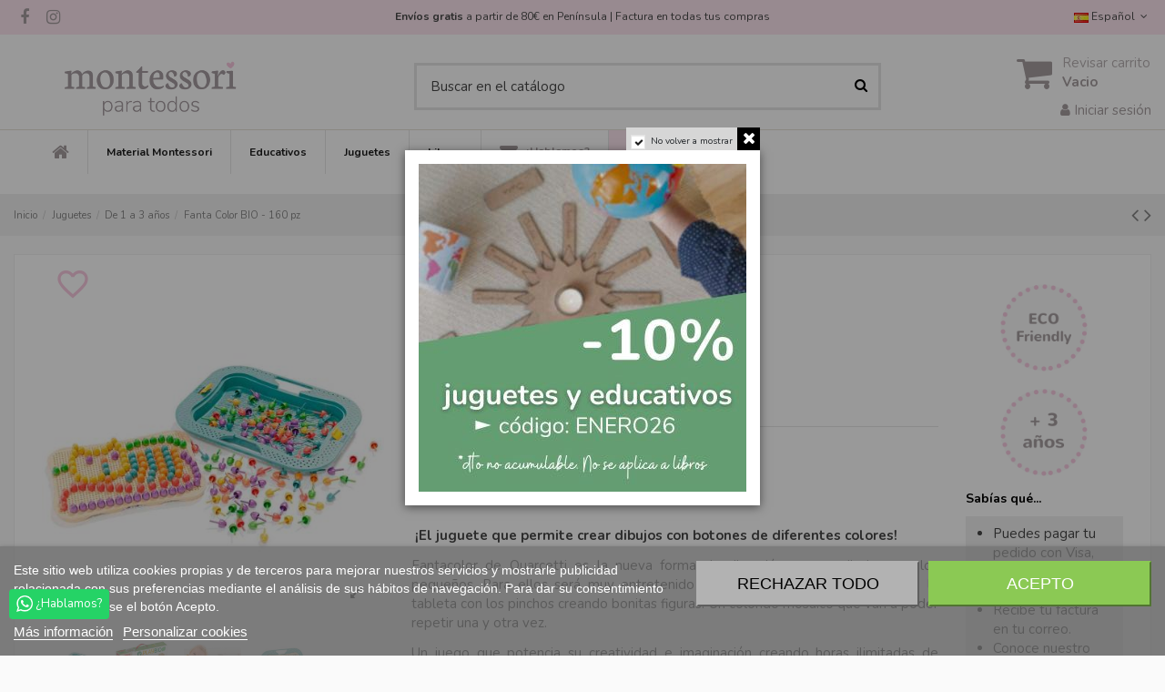

--- FILE ---
content_type: text/html; charset=utf-8
request_url: https://montessoriparatodos.es/fanta-color-bio-160-pz.html
body_size: 38665
content:
<!doctype html>
<html lang="es">

<head>
    
        
  <meta charset="utf-8">


  <meta http-equiv="x-ua-compatible" content="ie=edge">


  


  
  



  <title>Fanta Color BIO | Juego de Encajables para 3  años</title>
  
    
  
  
    
  
  <meta name="description" content=" ¡El juguete que permite crear dibujos con botones de diferentes colores!
Fantacolor de Quarcetti es la nueva forma de diversión y aprendizaje para los pequeños. Para ellos será muy entretenido y divertido llenar los agujeros de la tableta con los pinchos creando bonitas figuras. Un colorido mosaico que van a poder repetir una y otra vez.
Un juego que potencia su creatividad e imaginación creando horas ilimitadas de juego. Ayuda al desarrollo de la motricidad fina y la coordinación mano-ojo.
La colección Play Bio es realizada con fibra de madera y plástico 100% biodegradable. Las fibras de madera provienen de selvas sostenibles.">
  <meta name="keywords" content="">
    
      <link rel="canonical" href="https://montessoriparatodos.es/fanta-color-bio-160-pz.html">
    

  
          <link rel="alternate" href="https://montessoriparatodos.es/fanta-color-bio-160-pz.html" hreflang="es-es">
            <link rel="alternate" href="https://montessoriparatodos.es/fanta-color-bio-160-pz.html" hreflang="x-default">
                <link rel="alternate" href="https://montessoriparatodos.es/it/colore-della-fanta-bio-160-pz.html" hreflang="it-it">
            

  
    <script type="application/ld+json">
  {
    "@context": "https://schema.org",
    "@id": "#store-organization",
    "@type": "Organization",
    "name" : "Montessori para todos",
    "url" : "https://montessoriparatodos.es/",
  
      "logo": {
        "@type": "ImageObject",
        "url":"https://montessoriparatodos.es/img/montessori-para-todos-logo-1654783468.jpg"
      }
      }
</script>

<script type="application/ld+json">
  {
    "@context": "https://schema.org",
    "@type": "WebPage",
    "isPartOf": {
      "@type": "WebSite",
      "url":  "https://montessoriparatodos.es/",
      "name": "Montessori para todos"
    },
    "name": "Fanta Color BIO | Juego de Encajables para 3  años",
    "url":  "https://montessoriparatodos.es/fanta-color-bio-160-pz.html"
  }
</script>


  <script type="application/ld+json">
    {
      "@context": "https://schema.org",
      "@type": "BreadcrumbList",
      "itemListElement": [
                  {
            "@type": "ListItem",
            "position": 1,
            "name": "Inicio",
            "item": "https://montessoriparatodos.es/"
          },              {
            "@type": "ListItem",
            "position": 2,
            "name": "Juguetes",
            "item": "https://montessoriparatodos.es/juguetes/"
          },              {
            "@type": "ListItem",
            "position": 3,
            "name": "De 1 a 3 años",
            "item": "https://montessoriparatodos.es/juguetes/de-1-a-3-anos/"
          },              {
            "@type": "ListItem",
            "position": 4,
            "name": "Fanta Color BIO - 160 pz",
            "item": "https://montessoriparatodos.es/fanta-color-bio-160-pz.html"
          }          ]
    }
  </script>


  

  
    

  
    
  



    <meta property="og:type" content="product">
    <meta property="og:url" content="https://montessoriparatodos.es/fanta-color-bio-160-pz.html">
    <meta property="og:title" content="Fanta Color BIO | Juego de Encajables para 3  años">
    <meta property="og:site_name" content="Montessori para todos">
    <meta property="og:description" content=" ¡El juguete que permite crear dibujos con botones de diferentes colores!
Fantacolor de Quarcetti es la nueva forma de diversión y aprendizaje para los pequeños. Para ellos será muy entretenido y divertido llenar los agujeros de la tableta con los pinchos creando bonitas figuras. Un colorido mosaico que van a poder repetir una y otra vez.
Un juego que potencia su creatividad e imaginación creando horas ilimitadas de juego. Ayuda al desarrollo de la motricidad fina y la coordinación mano-ojo.
La colección Play Bio es realizada con fibra de madera y plástico 100% biodegradable. Las fibras de madera provienen de selvas sostenibles.">
            <meta property="og:image" content="https://montessoriparatodos.es/15027-thickbox_default/fanta-color-bio-160-pz.jpg">
        <meta property="og:image:width" content="800">
        <meta property="og:image:height" content="800">
    




      <meta name="viewport" content="initial-scale=1,user-scalable=no,maximum-scale=1,width=device-width">
  




  <link rel="icon" type="image/vnd.microsoft.icon" href="https://montessoriparatodos.es/img/favicon.ico?1654783468">
  <link rel="shortcut icon" type="image/x-icon" href="https://montessoriparatodos.es/img/favicon.ico?1654783468">
    




    <link rel="stylesheet" href="https://montessoriparatodos.es/themes/warehouse/assets/cache/theme-1842d31810.css" type="text/css" media="all">




<link rel="preload" as="font"
      href="/themes/warehouse/assets/css/font-awesome/fonts/fontawesome-webfont.woff?v=4.7.0"
      type="font/woff" crossorigin="anonymous">
<link rel="preload" as="font"
      href="/themes/warehouse/assets/css/font-awesome/fonts/fontawesome-webfont.woff2?v=4.7.0"
      type="font/woff2" crossorigin="anonymous">


<link  rel="preload stylesheet"  as="style" href="/themes/warehouse/assets/css/font-awesome/css/font-awesome-preload.css"
       type="text/css" crossorigin="anonymous">





  

  <script>
        var alcagtmplus_events = [];
        var alcagtmplus_params = {"config":{"verification_code":"","site_verification_code":"","google_gtm_enabled":1,"google_gtm_id":"GTM-N856R9S","google_ua_enabled":"","google_ua_id":"UA-32163627-1","google_ua_customer_id":1,"google_ua_anonymize_ip":1,"google_ua_alternative":1,"google_ga4_enabled":1,"google_ga4_id":"G-WT9CHQPCLE","google_ga4_ajax":1,"google_ga4_view_item":1,"google_ga4_view_item_list":1,"google_ga4_add_to_cart":1,"google_ga4_view_cart":1,"google_ga4_begin_checkout":1,"google_ga4_purchase":1,"google_ads_enabled":1,"google_ads_id":561415751,"google_ads_create_account":"","google_ads_view_product":"","google_ads_add_to_cart":"","google_ads_begin_checkout":"","google_ads_purchase":"FzO5CJ_W0oYDEMeM2osC","google_optimize_enabled":"","google_optimize_id":""},"token":"f8131b4b829fdb8476a51d2dc6288235","link":"https:\/\/montessoriparatodos.es\/module\/alcagtmplus\/data?token=f8131b4b829fdb8476a51d2dc6288235","page":false,"id_product":"4320","id_product_attribute":false,"id_category":false,"id_cart":false,"id_order":false,"id_customer":null,"new_customer":false};
        var check_bellow = "Por favor, marque a continuaci\u00f3n:";
        var elementorFrontendConfig = {"isEditMode":"","stretchedSectionContainer":"","instagramToken":false,"is_rtl":false,"ajax_csfr_token_url":"https:\/\/montessoriparatodos.es\/module\/iqitelementor\/Actions?process=handleCsfrToken&ajax=1"};
        var iqitTheme = {"rm_sticky":"down","rm_breakpoint":0,"op_preloader":"0","cart_style":"floating","cart_confirmation":"modal","h_layout":"1","f_fixed":"","f_layout":"3","h_absolute":"0","h_sticky":"header","hw_width":"inherit","mm_content":"accordion","hm_submenu_width":"default","h_search_type":"full","pl_lazyload":true,"pl_infinity":false,"pl_rollover":true,"pl_crsl_autoplay":true,"pl_slider_ld":6,"pl_slider_d":4,"pl_slider_t":3,"pl_slider_p":2,"pp_thumbs":"bottom","pp_zoom":"inner","pp_image_layout":"carousel","pp_tabs":"tabh","pl_grid_qty":true};
        var iqitfdc_from = 0;
        var iqitmegamenu = {"sticky":"false","containerSelector":"#wrapper > .container"};
        var iqitpopup = {"time":10,"name":"iqitpopup_20640","delay":2500};
        var p_version = "1.7";
        var p_version_short = "1";
        var prestashop = {"cart":{"products":[],"totals":{"total":{"type":"total","label":"Total","amount":0,"value":"0,00\u00a0\u20ac"},"total_including_tax":{"type":"total","label":"Total (impuestos incl.)","amount":0,"value":"0,00\u00a0\u20ac"},"total_excluding_tax":{"type":"total","label":"Total (impuestos excl.)","amount":0,"value":"0,00\u00a0\u20ac"}},"subtotals":{"products":{"type":"products","label":"Subtotal","amount":0,"value":"0,00\u00a0\u20ac"},"discounts":null,"shipping":{"type":"shipping","label":"Transporte","amount":0,"value":""},"tax":null},"products_count":0,"summary_string":"0 art\u00edculos","vouchers":{"allowed":1,"added":[]},"discounts":[{"id_cart_rule":"14661","id_customer":"0","date_from":"2025-12-30 10:00:00","date_to":"2026-01-31 23:59:00","description":"","quantity":"266","quantity_per_user":"10","priority":"1","partial_use":"1","code":"ENERO26","minimum_amount":"0.000000","minimum_amount_tax":"0","minimum_amount_currency":"2","minimum_amount_shipping":"0","country_restriction":"0","carrier_restriction":"0","group_restriction":"0","cart_rule_restriction":"1","product_restriction":"1","shop_restriction":"0","free_shipping":"0","reduction_percent":"10.00","reduction_exclude_special":"1","reduction_amount":"0.000000","reduction_tax":"0","reduction_currency":"2","reduction_product":"0","gift_product":"0","gift_product_attribute":"0","highlight":"1","active":"1","date_add":"2025-12-28 18:44:24","date_upd":"2026-01-16 18:16:18","id_lang":"4","name":"10% Dto en Juguetes y educativos (Excepto Montessori, libros y materiales que ya tengan descuento)","quantity_for_user":10}],"minimalPurchase":0,"minimalPurchaseRequired":""},"currency":{"id":2,"name":"Euro","iso_code":"EUR","iso_code_num":"978","sign":"\u20ac"},"customer":{"lastname":null,"firstname":null,"email":null,"birthday":null,"newsletter":null,"newsletter_date_add":null,"optin":null,"website":null,"company":null,"siret":null,"ape":null,"is_logged":false,"gender":{"type":null,"name":null},"addresses":[]},"language":{"name":"Espa\u00f1ol (Spanish)","iso_code":"es","locale":"es-ES","language_code":"es-es","is_rtl":"0","date_format_lite":"d\/m\/Y","date_format_full":"d\/m\/Y H:i:s","id":4},"page":{"title":"","canonical":"https:\/\/montessoriparatodos.es\/fanta-color-bio-160-pz.html","meta":{"title":"Fanta Color BIO | Juego de Encajables para 3  a\u00f1os","description":"\u00a0\u00a1El juguete que permite crear dibujos con botones de diferentes colores!\r\nFantacolor de Quarcetti es la nueva forma de diversi\u00f3n y aprendizaje para los peque\u00f1os. Para ellos ser\u00e1 muy entretenido y divertido llenar los agujeros de la tableta con los pinchos creando bonitas figuras. Un colorido mosaico que van a poder repetir una y otra vez.\r\nUn juego que potencia su creatividad e imaginaci\u00f3n creando horas ilimitadas de juego. Ayuda al desarrollo de la motricidad fina y la coordinaci\u00f3n mano-ojo.\r\nLa colecci\u00f3n Play Bio es realizada con fibra de madera y pl\u00e1stico 100% biodegradable. Las fibras de madera provienen de selvas sostenibles.","keywords":"","robots":"index"},"page_name":"product","body_classes":{"lang-es":true,"lang-rtl":false,"country-ES":true,"currency-EUR":true,"layout-full-width":true,"page-product":true,"tax-display-enabled":true,"product-id-4320":true,"product-Fanta Color BIO - 160 pz":true,"product-id-category-109":true,"product-id-manufacturer-0":true,"product-id-supplier-36":true,"product-available-for-order":true},"admin_notifications":[]},"shop":{"name":"Montessori para todos","logo":"https:\/\/montessoriparatodos.es\/img\/montessori-para-todos-logo-1654783468.jpg","stores_icon":"https:\/\/montessoriparatodos.es\/img\/turnkey-prestashop-1398493218.gif","favicon":"https:\/\/montessoriparatodos.es\/img\/favicon.ico"},"urls":{"base_url":"https:\/\/montessoriparatodos.es\/","current_url":"https:\/\/montessoriparatodos.es\/fanta-color-bio-160-pz.html","shop_domain_url":"https:\/\/montessoriparatodos.es","img_ps_url":"https:\/\/montessoriparatodos.es\/img\/","img_cat_url":"https:\/\/montessoriparatodos.es\/img\/c\/","img_lang_url":"https:\/\/montessoriparatodos.es\/img\/l\/","img_prod_url":"https:\/\/montessoriparatodos.es\/img\/p\/","img_manu_url":"https:\/\/montessoriparatodos.es\/img\/m\/","img_sup_url":"https:\/\/montessoriparatodos.es\/img\/su\/","img_ship_url":"https:\/\/montessoriparatodos.es\/img\/s\/","img_store_url":"https:\/\/montessoriparatodos.es\/img\/st\/","img_col_url":"https:\/\/montessoriparatodos.es\/img\/co\/","img_url":"https:\/\/montessoriparatodos.es\/themes\/warehouse\/assets\/img\/","css_url":"https:\/\/montessoriparatodos.es\/themes\/warehouse\/assets\/css\/","js_url":"https:\/\/montessoriparatodos.es\/themes\/warehouse\/assets\/js\/","pic_url":"https:\/\/montessoriparatodos.es\/upload\/","pages":{"address":"https:\/\/montessoriparatodos.es\/direccion","addresses":"https:\/\/montessoriparatodos.es\/direcciones","authentication":"https:\/\/montessoriparatodos.es\/autenticacion","cart":"https:\/\/montessoriparatodos.es\/carro-de-la-compra","category":"https:\/\/montessoriparatodos.es\/index.php?controller=category","cms":"https:\/\/montessoriparatodos.es\/index.php?controller=cms","contact":"https:\/\/montessoriparatodos.es\/contacto","discount":"https:\/\/montessoriparatodos.es\/descuento","guest_tracking":"https:\/\/montessoriparatodos.es\/estado-pedido","history":"https:\/\/montessoriparatodos.es\/historial-de-pedidos","identity":"https:\/\/montessoriparatodos.es\/identidad","index":"https:\/\/montessoriparatodos.es\/","my_account":"https:\/\/montessoriparatodos.es\/mi-cuenta","order_confirmation":"https:\/\/montessoriparatodos.es\/index.php?controller=order-confirmation","order_detail":"https:\/\/montessoriparatodos.es\/index.php?controller=order-detail","order_follow":"https:\/\/montessoriparatodos.es\/devolucion-de-productos","order":"https:\/\/montessoriparatodos.es\/carrito","order_return":"https:\/\/montessoriparatodos.es\/index.php?controller=order-return","order_slip":"https:\/\/montessoriparatodos.es\/vales","pagenotfound":"https:\/\/montessoriparatodos.es\/pagina-no-encontrada","password":"https:\/\/montessoriparatodos.es\/contrasena-olvidado","pdf_invoice":"https:\/\/montessoriparatodos.es\/index.php?controller=pdf-invoice","pdf_order_return":"https:\/\/montessoriparatodos.es\/index.php?controller=pdf-order-return","pdf_order_slip":"https:\/\/montessoriparatodos.es\/index.php?controller=pdf-order-slip","prices_drop":"https:\/\/montessoriparatodos.es\/Promociones","product":"https:\/\/montessoriparatodos.es\/index.php?controller=product","search":"https:\/\/montessoriparatodos.es\/buscar","sitemap":"https:\/\/montessoriparatodos.es\/mapa-del-sitio","stores":"https:\/\/montessoriparatodos.es\/tiendas","supplier":"https:\/\/montessoriparatodos.es\/proveedores","register":"https:\/\/montessoriparatodos.es\/autenticacion?create_account=1","order_login":"https:\/\/montessoriparatodos.es\/carrito?login=1"},"alternative_langs":{"es-es":"https:\/\/montessoriparatodos.es\/fanta-color-bio-160-pz.html","it-it":"https:\/\/montessoriparatodos.es\/it\/colore-della-fanta-bio-160-pz.html"},"theme_assets":"\/themes\/warehouse\/assets\/","actions":{"logout":"https:\/\/montessoriparatodos.es\/?mylogout="},"no_picture_image":{"bySize":{"small_default":{"url":"https:\/\/montessoriparatodos.es\/img\/p\/es-default-small_default.jpg","width":98,"height":127},"cart_default":{"url":"https:\/\/montessoriparatodos.es\/img\/p\/es-default-cart_default.jpg","width":125,"height":162},"home_default":{"url":"https:\/\/montessoriparatodos.es\/img\/p\/es-default-home_default.jpg","width":236,"height":305},"large_default":{"url":"https:\/\/montessoriparatodos.es\/img\/p\/es-default-large_default.jpg","width":458,"height":458},"medium_default":{"url":"https:\/\/montessoriparatodos.es\/img\/p\/es-default-medium_default.jpg","width":500,"height":500},"thickbox_default":{"url":"https:\/\/montessoriparatodos.es\/img\/p\/es-default-thickbox_default.jpg","width":800,"height":800}},"small":{"url":"https:\/\/montessoriparatodos.es\/img\/p\/es-default-small_default.jpg","width":98,"height":127},"medium":{"url":"https:\/\/montessoriparatodos.es\/img\/p\/es-default-large_default.jpg","width":458,"height":458},"large":{"url":"https:\/\/montessoriparatodos.es\/img\/p\/es-default-thickbox_default.jpg","width":800,"height":800},"legend":""}},"configuration":{"display_taxes_label":true,"display_prices_tax_incl":true,"is_catalog":false,"show_prices":true,"opt_in":{"partner":false},"quantity_discount":{"type":"price","label":"Precio Unidad"},"voucher_enabled":1,"return_enabled":0},"field_required":[],"breadcrumb":{"links":[{"title":"Inicio","url":"https:\/\/montessoriparatodos.es\/"},{"title":"Juguetes","url":"https:\/\/montessoriparatodos.es\/juguetes\/"},{"title":"De 1 a 3 a\u00f1os","url":"https:\/\/montessoriparatodos.es\/juguetes\/de-1-a-3-anos\/"},{"title":"Fanta Color BIO - 160 pz","url":"https:\/\/montessoriparatodos.es\/fanta-color-bio-160-pz.html"}],"count":4},"link":{"protocol_link":"https:\/\/","protocol_content":"https:\/\/"},"time":1768600031,"static_token":"c2da235bad90d60ea0faa792bfb69e09","token":"fd266bf7d0226267d6760a8c5d735f43","debug":false};
        var re_position = "1";
        var re_size = "normal";
        var re_theme = "light";
        var re_version = "1";
        var site_key = "6LeVfiAdAAAAALyb6pS0RpYgPVOgg8SCNg5NkML3";
        var there_is1 = "Hay 1 error";
        var validate_first = "No soy un robot, haga clic de nuevo en suscribirse.";
        var whitelist_m = "";
        var whitelisted = false;
        var wrong_captcha = "Captcha incorrecto.";
      </script>



      <script>
    window.dataLayer = window.dataLayer || [];

    function gtag() {
        dataLayer.push(arguments);
    }

            gtag('consent', 'default', {
                            'functionality_storage' : 'granted',
                            'ad_storage' : 'denied',
                            'analytics_storage' : 'denied',
                            'functionality_storage' : 'denied',
                        'wait_for_update' : 1000,
        });
    
    gtag('set', 'url_passthrough', false);
    gtag('set', 'ads_data_redaction', true);
</script>
 
<script type="text/javascript">
    var lgcookieslaw_consent_mode = 1;
    var lgcookieslaw_banner_url_ajax_controller = "https://montessoriparatodos.es/module/lgcookieslaw/ajax";     var lgcookieslaw_cookie_values = null;     var lgcookieslaw_saved_preferences = 0;
    var lgcookieslaw_ajax_calls_token = "43e70aff3f306a7e88889d86fc1e3183";
    var lgcookieslaw_reload = 0;
    var lgcookieslaw_block_navigation = 0;
    var lgcookieslaw_banner_position = 2;
    var lgcookieslaw_show_fixed_button = 1;
    var lgcookieslaw_save_user_consent = 0;
    var lgcookieslaw_reject_cookies_when_closing_banner = 0;
</script>

<script type="text/javascript">
    var ets_crosssell_16 =0;
</script>
<script type="text/javascript" async>
    (function() {
        let isConnectifInitialized = false;

        function getConnectifCartFromAjax(ajaxCart) {
            const connectifCart = {
                cartId: ajaxCart.cn_cart_id?.toString(),
                totalPrice: +ajaxCart.cn_total_price,
                totalQuantity: +ajaxCart.cn_total_quantity,
                products: ajaxCart.cn_products.map(mapFromCartItem)
            };
            return connectifCart;
        }

        function mapFromCartItem(cartItem) {
            const productBasketItem = {
                productDetailUrl: cartItem.url?.toString(),
                productId: cartItem.product_id?.toString(),
                name: cartItem.name?.toString(),
                description: cartItem.description,
                imageUrl: cartItem.image_url,
                unitPrice: +cartItem.unit_price,
                availability: cartItem.availability,
                brand: cartItem.brand,
                unitPriceOriginal: cartItem.unit_price_original,
                unitPriceWithoutVAT: cartItem.unit_price_without_vat,
                discountedPercentage: cartItem.discounted_percentage,
                discountedAmount: cartItem.discounted_amount,
                quantity: +cartItem.quantity,
                price: +cartItem.price,
                publishedAt: cartItem.published_at,
                categories: cartItem.categories,
                relatedExternalProductIds: cartItem.relatedProductsArray,
                tags: cartItem.tagsArray
            };
            return productBasketItem;
        }


        function onConnectifStarted() {
            isConnectifInitialized = true;
            if (typeof prestashop !== 'undefined') {
                prestashop.on(
                    'updateCart',
                    function(event) {
                        var baseUrl = '';
                                                    baseUrl = 'https://montessoriparatodos.es/';
                                                $.ajax({
                            type: 'GET',
                            url: baseUrl + 'modules/connectif/cn-cart-ajax.php' + '?retrieve_cart=1',
                            success: function(ajaxCart) {
                                if (!ajaxCart) {
                                    return;
                                }

                                const cnCart = JSON.parse(ajaxCart);
                                if (cnCart.cn_cart_exist) {
                                    const cart = getConnectifCartFromAjax(cnCart);
                                    window.connectif.managed.sendEvents([], { cart });
                                }
                            }
                        });
                    }
                );
            }
        }

        if (window.connectif?.managed) {
            onConnectifStarted();
        } else {
            document.addEventListener(
                'connectif.managed.initialized',
                onConnectifStarted
            );
        }
    })();
</script><!-- Connectif tracking code -->
<script type="text/javascript" async>
    var _cnid = "8a065968-fe4b-4776-8b54-91b12258f08f";
    (function(w, r, a, cn, s) {
            
                w['ConnectifObject'] = r;
                w[r] = w[r] || function () {( w[r].q = w[r].q || [] ).push(arguments)};
                cn = document.createElement('script');
                cn.type = 'text/javascript';
                cn.async = true;
                cn.src = a;
                cn.id = '__cn_client_script_' + _cnid;
                s = document.getElementsByTagName('script')[0];
                s.parentNode.insertBefore(cn, s);
            
            })(window, 'cn', 'https://cdn.connectif.cloud/eu2/client-script/' + '8a065968-fe4b-4776-8b54-91b12258f08f');
</script>
<!-- end Connectif tracking code -->

<script>



function comprobarObservaciones(){

    var comprobante = "";

    if ((jQuery)('#onepagecheckoutps').length != 0) {

        comprobante = (jQuery)('[name="message"]');

    } else {

        comprobante = (jQuery)('[name="delivery_message"]');

    }

    if (comprobante.length != 0) {

        limitarObservaciones(comprobante);

    }

}



function limitarObservaciones(comprobante){

    if(comprobante){

        if ((jQuery)('.originalTextareaInfo').length == 0) {

            var options2 = {

               'maxCharacterSize': 69,

               'originalStyle': 'originalTextareaInfo',

               'warningStyle' : 'warningTextareaInfo',

               'warningNumber': 10,

               'displayFormat': '#input caracteres | #left caracteres restantes | #words palabras'

            };

            comprobante.textareaCount(options2);

        }

    }

}





</script>

    <!-- Google Tag Manager -->
    <script>(function(w,d,s,l,i){w[l]=w[l]||[];w[l].push({'gtm.start':
    new Date().getTime(),event:'gtm.js'});var f=d.getElementsByTagName(s)[0],
    j=d.createElement(s),dl=l!='dataLayer'?'&l='+l:'';j.async=true;j.src=
    'https://www.googletagmanager.com/gtm.js?id='+i+dl;f.parentNode.insertBefore(j,f);
    })(window,document,'script','dataLayer','GTM-N856R9S');</script>
    <!-- End Google Tag Manager -->

    <!-- Global site tag (gtag.js) -->
    <script async src="https://www.googletagmanager.com/gtag/js?id=G-WT9CHQPCLE"></script>
    <script>
    window.dataLayer = window.dataLayer || [];
    function gtag(){dataLayer.push(arguments);}
    gtag('js', new Date());
    </script>
    <!-- Google Analytics -->
    <script>
    window.ga=window.ga||function(){(ga.q=ga.q||[]).push(arguments)};ga.l=+new Date;
    ga('send', 'pageview');
    </script>
    <script async src='https://www.google-analytics.com/analytics.js'></script>
    <!-- End Google Analytics -->


  <!-- START OF DOOFINDER ADD TO CART SCRIPT -->
  <script>
    let item_link; 
    document.addEventListener('doofinder.cart.add', function(event) {
      
      item_link = event.detail.link;

      const checkIfCartItemHasVariation = (cartObject) => {
        return (cartObject.item_id === cartObject.grouping_id) ? false : true;
      }

      /**
      * Returns only ID from string
      */
      const sanitizeVariationID = (variationID) => {
        return variationID.replace(/\D/g, "")
      }

      doofinderManageCart({
        cartURL          : "https://montessoriparatodos.es/carro-de-la-compra",  //required for prestashop 1.7, in previous versions it will be empty.
        cartToken        : "c2da235bad90d60ea0faa792bfb69e09",
        productID        : checkIfCartItemHasVariation(event.detail) ? event.detail.grouping_id : event.detail.item_id,
        customizationID  : checkIfCartItemHasVariation(event.detail) ? sanitizeVariationID(event.detail.item_id) : 0,   // If there are no combinations, the value will be 0
        quantity         : event.detail.amount,
        statusPromise    : event.detail.statusPromise,
        itemLink         : event.detail.link,
        group_id         : event.detail.group_id
      });
    });
  </script>
  <!-- END OF DOOFINDER ADD TO CART SCRIPT -->

  <!-- START OF DOOFINDER INTEGRATIONS SUPPORT -->
  <script data-keepinline>
    var dfKvCustomerEmail;
    if ('undefined' !== typeof klCustomer && "" !== klCustomer.email) {
      dfKvCustomerEmail = klCustomer.email;
    }
  </script>
  <!-- END OF DOOFINDER INTEGRATIONS SUPPORT -->

  <!-- START OF DOOFINDER UNIQUE SCRIPT -->
  <script data-keepinline>
    
    (function(w, k) {w[k] = window[k] || function () { (window[k].q = window[k].q || []).push(arguments) }})(window, "doofinderApp")
    

    // Custom personalization:
    doofinderApp("config", "language", "es-es");
    doofinderApp("config", "currency", "EUR");
      </script>
  <script src="https://eu1-config.doofinder.com/2.x/6e646eb8-92e4-464e-bb72-31d9038dec6a.js" async></script>
  <!-- END OF DOOFINDER UNIQUE SCRIPT -->



    
            <meta property="product:pretax_price:amount" content="21.570248">
        <meta property="product:pretax_price:currency" content="EUR">
        <meta property="product:price:amount" content="26.1">
        <meta property="product:price:currency" content="EUR">
        
    

     <link rel="preconnect" href="https://fonts.gstatic.com"> 
<link href="https://fonts.googleapis.com/icon?family=Material+Icons" rel="stylesheet">
<link href="https://fonts.googleapis.com/css2?family=Nunito:wght@400;700&display=swap" rel="stylesheet">





 </head>

<body id="product" class="lang-es country-es currency-eur layout-full-width page-product tax-display-enabled product-id-4320 product-fanta-color-bio-160-pz product-id-category-109 product-id-manufacturer-0 product-id-supplier-36 product-available-for-order body-desktop-header-style-w-1">


    




    <!-- Google Tag Manager (noscript) -->
<noscript><iframe src="https://www.googletagmanager.com/ns.html?id=GTM-N856R9S"
height="0" width="0" style="display:none;visibility:hidden"></iframe></noscript>
<!-- End Google Tag Manager (noscript) -->




<main id="main-page-content"  >
    
            

    <header id="header" class="desktop-header-style-w-1">
        
            
  <div class="header-banner">
    
  </div>




            <nav class="header-nav">
        <div class="container">
    
        <div class="row justify-content-between">
            <div class="col col-auto col-md left-nav">
                 <div class="d-inline-block"> 

<ul class="social-links _topbar" itemscope itemtype="https://schema.org/Organization" itemid="#store-organization">
    <li class="facebook"><a itemprop="sameAs" href="https://www.facebook.com/montessoriparatodos/" target="_blank" rel="noreferrer noopener"><i class="fa fa-facebook fa-fw" aria-hidden="true"></i></a></li>    <li class="instagram"><a itemprop="sameAs" href="https://www.instagram.com/montessoriparatodos/" target="_blank" rel="noreferrer noopener"><i class="fa fa-instagram fa-fw" aria-hidden="true"></i></a></li>          </ul>

 </div>                 
            </div>
            <div class="col col-auto center-nav text-center">
                
      
    <div id="iqithtmlandbanners-block-2"  class="d-inline-block">
        <div class="rte-content d-inline-block">
            <div class="entrega-rapida" style="text-align: center;"><strong>Envíos gratis </strong>a partir de 80€ en Península | Factura en todas tus compras<span style="text-decoration: underline;"></span></div>
        </div>
    </div>


  

             </div>
            <div class="col col-auto col-md right-nav text-right">
                

<div id="language_selector" class="d-inline-block">
    <div class="language-selector-wrapper d-inline-block">
        <div class="language-selector dropdown js-dropdown">
            <a class="expand-more" data-toggle="dropdown" data-iso-code="es"><img width="16" height="11" src="https://montessoriparatodos.es/img/l/4.jpg" alt="Español" class="img-fluid lang-flag" /> Español <i class="fa fa-angle-down fa-fw" aria-hidden="true"></i></a>
            <div class="dropdown-menu">
                <ul>
                                            <li  class="current" >
                            <a href="https://montessoriparatodos.es/fanta-color-bio-160-pz.html" rel="alternate" hreflang="es"
                               class="dropdown-item"><img width="16" height="11" src="https://montessoriparatodos.es/img/l/4.jpg" alt="Español" class="img-fluid lang-flag"  data-iso-code="es"/> Español</a>
                        </li>
                                            <li >
                            <a href="https://montessoriparatodos.es/it/colore-della-fanta-bio-160-pz.html" rel="alternate" hreflang="it"
                               class="dropdown-item"><img width="16" height="11" src="https://montessoriparatodos.es/img/l/6.jpg" alt="Italiano" class="img-fluid lang-flag"  data-iso-code="it"/> Italiano</a>
                        </li>
                                    </ul>
            </div>
        </div>
    </div>
</div>

             </div>
        </div>

                        </div>
            </nav>
        



<div id="desktop-header" class="desktop-header-style-1">
    
            
<div class="header-top">
	<div id="top-head-ban"></div>
    <div id="desktop-header-container" class="container">
    	
        <div class="row align-items-center">
                            <div class="col col-auto col-header-left">
                    <div id="desktop_logo">
                        
  <a href="https://montessoriparatodos.es/">
    <img class="logo img-fluid"
         src="https://montessoriparatodos.es/img/montessori-para-todos-logo-1654783468.jpg"
          srcset="/img/cms/retina.png 2x"         alt="Montessori para todos"
         width="300"
         height="79"
    >
  </a>

                    </div>
                    
                </div>
                <div class="col col-header-center">
                                        <!-- Block search module TOP -->

<!-- Block search module TOP -->
<div id="search_widget" class="search-widget" data-search-controller-url="https://montessoriparatodos.es/module/iqitsearch/searchiqit">
    <form method="get" action="https://montessoriparatodos.es/module/iqitsearch/searchiqit">
        <div class="input-group">
            <input type="text" name="s" value="" data-all-text="Mostrar todos los resultados"
                   data-blog-text="Blog post"
                   data-product-text="Producto"
                   data-brands-text="Marca"
                   autocomplete="off" autocorrect="off" autocapitalize="off" spellcheck="false"
                   placeholder="Buscar en el catálogo" class="form-control form-search-control" />
            <button type="submit" class="search-btn">
                <i class="fa fa-search"></i>
            </button>
        </div>
    </form>
</div>
<!-- /Block search module TOP -->

<!-- /Block search module TOP -->


                    
                </div>
                        <div class="col col-auto col-header-right text-right">
                                    
                                            <div id="ps-shoppingcart-wrapper">
    <div id="ps-shoppingcart"
         class="header-cart-default ps-shoppingcart dropdown">
         <div id="blockcart" class="blockcart cart-preview"
         data-refresh-url="//montessoriparatodos.es/module/ps_shoppingcart/ajax">
        <a id="cart-toogle" class="cart-toogle header-btn header-cart-btn" data-toggle="dropdown" data-display="static">
            <i class="fa fa-shopping-cart fa-fw icon" aria-hidden="true"><span class="cart-products-count-btn  d-none">0</span></i>
            <span class="info-wrapper">
            <span class="title">Revisar carrito</span>
            <span class="cart-toggle-details">
            <span class="text-faded cart-separator"> / </span>
                            Vacio
                        </span>
            </span>
        </a>
        <div id="_desktop_blockcart-content" class="dropdown-menu-custom dropdown-menu">
    <div id="blockcart-content" class="blockcart-content" >
        <div class="cart-title">
            <span class="modal-title">Su cesta</span>
            <button type="button" id="js-cart-close" class="close">
                <span>×</span>
            </button>
            <hr>
        </div>
        <p class="list-txt">Transforma tu carrito en una <a href="/module/jwishlist/list">lista de deseos</a>, y compártela con quien quieras.<br /> Regístrate y haz clic en el corazón de cada producto de tu cesta</p>
                    <span class="no-items">No hay más artículos en tu carrito</span>
            </div>
</div> </div>




    </div>
</div>

                                        
                
                <div id="user_info">
            <a
                href="https://montessoriparatodos.es/mi-cuenta"
                title="Acceda a su cuenta de cliente"
                rel="nofollow"
        ><i class="fa fa-user" aria-hidden="true"></i>
            <span>Iniciar sesión</span>
        </a>
    </div>


                
            </div>
            <div class="col-12">
                <div class="row">
                    <div class="cn_client_info" style="display:none">
    <span class="primary_key"></span>
    <span class="_name"></span>
    <span class="_surname"></span>
    <span class="_birthdate"></span>
    <span class="_newsletter_subscription_status"></span>
    </div>
                </div>
            </div>
        </div>
    </div>
</div>
<div class="container iqit-megamenu-container"><div id="iqitmegamenu-wrapper" class="iqitmegamenu-wrapper iqitmegamenu-all">
	<div class="container container-iqitmegamenu">
		<div id="iqitmegamenu-horizontal" class="iqitmegamenu  clearfix" role="navigation">

						
			<nav id="cbp-hrmenu" class="cbp-hrmenu cbp-horizontal cbp-hrsub-narrow">
				<ul>
											<li id="cbp-hrmenu-tab-1"
							class="cbp-hrmenu-tab cbp-hrmenu-tab-1 cbp-onlyicon ">
							<a href="https://montessoriparatodos.es/" class="nav-link" 
										>
										

										<span class="cbp-tab-title"> <i
												class="icon fa fa-home cbp-mainlink-icon"></i>
											</span>
																			</a>
																</li>
												<li id="cbp-hrmenu-tab-3"
							class="cbp-hrmenu-tab cbp-hrmenu-tab-3  cbp-has-submeu">
							<a href="https://montessoriparatodos.es/material-montessori/" class="nav-link" 
										>
										

										<span class="cbp-tab-title">
											Material Montessori											<i class="fa fa-angle-down cbp-submenu-aindicator"></i></span>
																			</a>
																			<div class="cbp-hrsub col-12">
											<div class="cbp-hrsub-inner">
												<div class="container iqitmegamenu-submenu-container">
													
																																													




<div class="row menu_row menu-element  first_rows menu-element-id-1">
                

                                                




    <div class="col-2 cbp-menu-column cbp-menu-element menu-element-id-2 ">
        <div class="cbp-menu-column-inner">
                        
                
                
                    
                                                    <div class="row cbp-categories-row">
                                                                                                            <div class="col-12">
                                            <div class="cbp-category-link-w"><a href="https://montessoriparatodos.es/material-montessori/infantil/"
                                                                                class="cbp-column-title nav-link cbp-category-title">Infantil</a>
                                                                                                                                            </div>
                                        </div>
                                                                                                                                                <div class="col-12">
                                            <div class="cbp-category-link-w"><a href="https://montessoriparatodos.es/material-montessori/vida-practica/"
                                                                                class="cbp-column-title nav-link cbp-category-title">Vida Práctica</a>
                                                                                                                                            </div>
                                        </div>
                                                                                                                                                <div class="col-12">
                                            <div class="cbp-category-link-w"><a href="https://montessoriparatodos.es/material-montessori/sensorial-montessori/"
                                                                                class="cbp-column-title nav-link cbp-category-title">Sensorial</a>
                                                                                                                                            </div>
                                        </div>
                                                                                                                                                <div class="col-12">
                                            <div class="cbp-category-link-w"><a href="https://montessoriparatodos.es/material-montessori/lenguaje-montessori/"
                                                                                class="cbp-column-title nav-link cbp-category-title">Lenguaje</a>
                                                                                                                                            </div>
                                        </div>
                                                                                                                                                <div class="col-12">
                                            <div class="cbp-category-link-w"><a href="https://montessoriparatodos.es/material-montessori/matematicas-montessori/"
                                                                                class="cbp-column-title nav-link cbp-category-title">Matemáticas</a>
                                                                                                                                            </div>
                                        </div>
                                                                                                                                                <div class="col-12">
                                            <div class="cbp-category-link-w"><a href="https://montessoriparatodos.es/material-montessori/geografia-montessori/"
                                                                                class="cbp-column-title nav-link cbp-category-title">Geografía</a>
                                                                                                                                            </div>
                                        </div>
                                                                                                                                                                    </div>
                                            
                
            

            
            </div>    </div>
                                    




    <div class="col-2 cbp-menu-column cbp-menu-element menu-element-id-4 ">
        <div class="cbp-menu-column-inner">
                        
                
                
                    
                                                    <div class="row cbp-categories-row">
                                                                                                            <div class="col-12">
                                            <div class="cbp-category-link-w"><a href="https://montessoriparatodos.es/material-montessori/botanica-y-zoologia/"
                                                                                class="cbp-column-title nav-link cbp-category-title">Botánica y Zoología</a>
                                                                                                                                            </div>
                                        </div>
                                                                                                                                                <div class="col-12">
                                            <div class="cbp-category-link-w"><a href="https://montessoriparatodos.es/material-montessori/tarjetas-montessori/"
                                                                                class="cbp-column-title nav-link cbp-category-title">Tarjetas Montessori</a>
                                                                                                                                            </div>
                                        </div>
                                                                                                                                                <div class="col-12">
                                            <div class="cbp-category-link-w"><a href="https://montessoriparatodos.es/material-montessori/musica-y-arte-montessori/"
                                                                                class="cbp-column-title nav-link cbp-category-title">Música</a>
                                                                                                                                            </div>
                                        </div>
                                                                                                                                                <div class="col-12">
                                            <div class="cbp-category-link-w"><a href="https://montessoriparatodos.es/material-montessori/educacion-cosmica-montessori/"
                                                                                class="cbp-column-title nav-link cbp-category-title">Historia y Educación Cósmica</a>
                                                                                                                                            </div>
                                        </div>
                                                                                                                                                <div class="col-12">
                                            <div class="cbp-category-link-w"><a href="https://montessoriparatodos.es/material-montessori/ambiente-y-mobiliario/"
                                                                                class="cbp-column-title nav-link cbp-category-title">Ambiente y Mobiliario</a>
                                                                                                                                            </div>
                                        </div>
                                                                                                                                                <div class="col-12">
                                            <div class="cbp-category-link-w"><a href="https://montessoriparatodos.es/material-montessori/perlas-y-repuestos/"
                                                                                class="cbp-column-title nav-link cbp-category-title">Perlas y Repuestos</a>
                                                                                                                                            </div>
                                        </div>
                                                                                                </div>
                                            
                
            

                                                




<div class="row menu_row menu-element  menu-element-id-8">
                

                                                




    <div class="col-12 cbp-menu-column cbp-menu-element menu-element-id-9 cbp-empty-column">
        <div class="cbp-menu-column-inner">
                        
                                                            <a href="https://montessoriparatodos.es/tienda/exploring-english"
                           class="cbp-column-title nav-link">Exploring English                                 <span class="label cbp-legend cbp-legend-inner">¡Novedad!
                                <span class="cbp-legend-arrow"></span>
                                </span></a>
                                    
                
            

            
            </div>    </div>
                            
                </div>
                            
            </div>    </div>
                                    




    <div class="col-3 cbp-menu-column cbp-menu-element menu-element-id-3 ">
        <div class="cbp-menu-column-inner">
                        
                                                            <span class="cbp-column-title nav-link transition-300">✨ NOVEDADES ✨ </span>
                                    
                
                                                                        <div class="cbp-products-list cbp-products-list-one row ">
            <div class="col-12">
            <div class="product-miniature-container clearfix">
                <div class="row align-items-center list-small-gutters">

                    <div class="thumbnail-container col-3">  
                        <a class="thumbnail product-thumbnail" href="https://montessoriparatodos.es/juego-de-sellos-decimal-montessori.html" title="Juego de sellos Decimal Montessori">
                                                       <img class="img-fluid"
                                 src="https://montessoriparatodos.es/21146-small_default/juego-de-sellos-decimal-montessori.jpg"
                                 loading="lazy"
                                 alt="Juego de sellos Decimal Montessori Montessori para todos Operaciones Abstractas"
                                     width="98" height="127"/>
                                                    </a>
                    </div>

                    <div class="product-description col">
                        <a class="cbp-product-name" href="https://montessoriparatodos.es/juego-de-sellos-decimal-montessori.html" title="Juego de sellos Decimal Montessori">
                            Juego de sellos Decimal Montessori
                        </a>
                                                <div class="product-price-and-shipping" >
                            <span class="product-price">28,00 €</span>
                                                    </div>
                                            </div>

                </div>
            </div>
        </div>
            <div class="col-12">
            <div class="product-miniature-container clearfix">
                <div class="row align-items-center list-small-gutters">

                    <div class="thumbnail-container col-3">  
                        <a class="thumbnail product-thumbnail" href="https://montessoriparatodos.es/mapa-montessori-de-mares-y-oceanos.html" title="Mapa Montessori de Mares y Océanos">
                                                       <img class="img-fluid"
                                 src="https://montessoriparatodos.es/18365-small_default/mapa-montessori-de-mares-y-oceanos.jpg"
                                 loading="lazy"
                                 alt="Mapa Montessori de Mares y Océanos Montessori para todos Geografía"
                                     width="98" height="127"/>
                                                    </a>
                    </div>

                    <div class="product-description col">
                        <a class="cbp-product-name" href="https://montessoriparatodos.es/mapa-montessori-de-mares-y-oceanos.html" title="Mapa Montessori de Mares y Océanos">
                            Mapa Montessori de Mares y Océanos
                        </a>
                                                <div class="product-price-and-shipping" >
                            <span class="product-price">29,90 €</span>
                                                    </div>
                                            </div>

                </div>
            </div>
        </div>
            <div class="col-12">
            <div class="product-miniature-container clearfix">
                <div class="row align-items-center list-small-gutters">

                    <div class="thumbnail-container col-3">  
                        <a class="thumbnail product-thumbnail" href="https://montessoriparatodos.es/cenefa-abecedario-montessori-con-imagenes.html" title="Cenefa Abecedario Montessori con imágenes">
                                                       <img class="img-fluid"
                                 src="https://montessoriparatodos.es/20909-small_default/cenefa-abecedario-montessori-con-imagenes.jpg"
                                 loading="lazy"
                                 alt="Cenefa Abecedario Montessori con imágenes Montessori para todos Lenguaje"
                                     width="98" height="127"/>
                                                    </a>
                    </div>

                    <div class="product-description col">
                        <a class="cbp-product-name" href="https://montessoriparatodos.es/cenefa-abecedario-montessori-con-imagenes.html" title="Cenefa Abecedario Montessori con imágenes">
                            Cenefa Abecedario Montessori con imágenes
                        </a>
                                                <div class="product-price-and-shipping" >
                            <span class="product-price">14,37 €</span>
                                                            
                                <span class="regular-price text-muted">16,90 €</span>
                                                    </div>
                                            </div>

                </div>
            </div>
        </div>
            <div class="col-12">
            <div class="product-miniature-container clearfix">
                <div class="row align-items-center list-small-gutters">

                    <div class="thumbnail-container col-3">  
                        <a class="thumbnail product-thumbnail" href="https://montessoriparatodos.es/caja-de-sonidos-montessori-minuscula-mayuscula.html" title="Caja de sonidos Montessori Minúscula + Mayúscula">
                                                       <img class="img-fluid"
                                 src="https://montessoriparatodos.es/21221-small_default/caja-de-sonidos-montessori-minuscula-mayuscula.jpg"
                                 loading="lazy"
                                 alt="Caja de sonidos Montessori Minúscula + Mayúscula Made in Spain Preescritura"
                                     width="98" height="127"/>
                                                    </a>
                    </div>

                    <div class="product-description col">
                        <a class="cbp-product-name" href="https://montessoriparatodos.es/caja-de-sonidos-montessori-minuscula-mayuscula.html" title="Caja de sonidos Montessori Minúscula + Mayúscula">
                            Caja de sonidos Montessori Minúscula + Mayúscula
                        </a>
                                                <div class="product-price-and-shipping" >
                            <span class="product-price">130,48 €</span>
                                                            
                                <span class="regular-price text-muted">153,50 €</span>
                                                    </div>
                                            </div>

                </div>
            </div>
        </div>
    </div>


                                            
                
            

            
            </div>    </div>
                                    




    <div class="col-2 cbp-menu-column cbp-menu-element menu-element-id-5 ">
        <div class="cbp-menu-column-inner">
                        
                                                            <span class="cbp-column-title nav-link transition-300">LIBROS </span>
                                    
                
                    
                                                    <div class="row cbp-categories-row">
                                                                                                            <div class="col-12">
                                            <div class="cbp-category-link-w"><a href="https://montessoriparatodos.es/libros/bibliografia-de-maria-montessori-pierson-castellano/"
                                                                                class="cbp-column-title nav-link cbp-category-title">Bibliografía de María Montessori</a>
                                                                                                                                            </div>
                                        </div>
                                                                                                                                                <div class="col-12">
                                            <div class="cbp-category-link-w"><a href="https://montessoriparatodos.es/libros/montessori-guide-books/"
                                                                                class="cbp-column-title nav-link cbp-category-title">Manuales Montessori</a>
                                                                                                                                            </div>
                                        </div>
                                                                                                                                                <div class="col-12">
                                            <div class="cbp-category-link-w"><a href="https://montessoriparatodos.es/libros/nowordbooks/"
                                                                                class="cbp-column-title nav-link cbp-category-title">Nowordbooks</a>
                                                                                                                                            </div>
                                        </div>
                                                                                                                                                <div class="col-12">
                                            <div class="cbp-category-link-w"><a href="https://montessoriparatodos.es/libros/libros-con-imagenes-reales/"
                                                                                class="cbp-column-title nav-link cbp-category-title">Libros con Imágenes Reales</a>
                                                                                                                                            </div>
                                        </div>
                                                                                                                                                <div class="col-12">
                                            <div class="cbp-category-link-w"><a href="https://montessoriparatodos.es/libros/montessori-books-for-children/"
                                                                                class="cbp-column-title nav-link cbp-category-title">Montessori Books for Children</a>
                                                                                                                                            </div>
                                        </div>
                                                                                                </div>
                                            
                
            

            
            </div>    </div>
                                    




    <div class="col-3 cbp-menu-column cbp-menu-element menu-element-id-6 ">
        <div class="cbp-menu-column-inner">
                        
                                                            <span class="cbp-column-title nav-link transition-300">RECURSOS COMPLEMENTARIOS </span>
                                    
                
                    
                                                    <div class="row cbp-categories-row">
                                                                                                            <div class="col-12">
                                            <div class="cbp-category-link-w"><a href="https://montessoriparatodos.es/educativos/matematicas/monedas-y-billetes/"
                                                                                class="cbp-column-title nav-link cbp-category-title">Monedas y Billetes</a>
                                                                                                                                            </div>
                                        </div>
                                                                                                                                                <div class="col-12">
                                            <div class="cbp-category-link-w"><a href="https://montessoriparatodos.es/educativos/ciencia-y-medio-ambiente/fosiles-y-minerales/"
                                                                                class="cbp-column-title nav-link cbp-category-title">Fósiles y minerales</a>
                                                                                                                                            </div>
                                        </div>
                                                                                                                                                <div class="col-12">
                                            <div class="cbp-category-link-w"><a href="https://montessoriparatodos.es/educativos/miniaturas-de-safari/"
                                                                                class="cbp-column-title nav-link cbp-category-title">Miniaturas de Safari</a>
                                                                                                                                            </div>
                                        </div>
                                                                                                                                                <div class="col-12">
                                            <div class="cbp-category-link-w"><a href="https://montessoriparatodos.es/educativos/cartas-bioviva/"
                                                                                class="cbp-column-title nav-link cbp-category-title">Cartas Bioviva</a>
                                                                                                                                            </div>
                                        </div>
                                                                                                                                                <div class="col-12">
                                            <div class="cbp-category-link-w"><a href="https://montessoriparatodos.es/regalos-y-merchandising-montessori/"
                                                                                class="cbp-column-title nav-link cbp-category-title">Regalos Montessori</a>
                                                                                                                                            </div>
                                        </div>
                                                                                                                                                <div class="col-12">
                                            <div class="cbp-category-link-w"><a href="https://montessoriparatodos.es/toys-for-life/"
                                                                                class="cbp-column-title nav-link cbp-category-title">Toys for life</a>
                                                                                                                                            </div>
                                        </div>
                                                                                                                                                <div class="col-12">
                                            <div class="cbp-category-link-w"><a href="https://montessoriparatodos.es/lonas-de-trabajo/"
                                                                                class="cbp-column-title nav-link cbp-category-title">Lonas de Trabajo</a>
                                                                                                                                            </div>
                                        </div>
                                                                                                </div>
                                            
                
            

            
            </div>    </div>
                            
                </div>
																													
																									</div>
											</div>
										</div>
																</li>
												<li id="cbp-hrmenu-tab-5"
							class="cbp-hrmenu-tab cbp-hrmenu-tab-5  cbp-has-submeu">
							<a href="https://montessoriparatodos.es/educativos/" class="nav-link" 
										>
										

										<span class="cbp-tab-title">
											Educativos											<i class="fa fa-angle-down cbp-submenu-aindicator"></i></span>
																			</a>
																			<div class="cbp-hrsub col-11">
											<div class="cbp-hrsub-inner">
												<div class="container iqitmegamenu-submenu-container">
													
																																													




<div class="row menu_row menu-element  first_rows menu-element-id-1">
                

                                                




    <div class="col-4 cbp-menu-column cbp-menu-element menu-element-id-8 ">
        <div class="cbp-menu-column-inner">
                        
                                                            <span class="cbp-column-title nav-link transition-300">ÁREAS DE DESARROLLO </span>
                                    
                
                    
                                                    <div class="row cbp-categories-row">
                                                                                                            <div class="col-12">
                                            <div class="cbp-category-link-w"><a href="https://montessoriparatodos.es/educativos/matematicas/"
                                                                                class="cbp-column-title nav-link cbp-category-title">Matemáticas</a>
                                                                                                                                            </div>
                                        </div>
                                                                                                                                                <div class="col-12">
                                            <div class="cbp-category-link-w"><a href="https://montessoriparatodos.es/educativos/lenguaje/"
                                                                                class="cbp-column-title nav-link cbp-category-title">Lenguaje</a>
                                                                                                                                            </div>
                                        </div>
                                                                                                                                                <div class="col-12">
                                            <div class="cbp-category-link-w"><a href="https://montessoriparatodos.es/educativos/ingles/"
                                                                                class="cbp-column-title nav-link cbp-category-title">Inglés</a>
                                                                                                                                            </div>
                                        </div>
                                                                                                                                                <div class="col-12">
                                            <div class="cbp-category-link-w"><a href="https://montessoriparatodos.es/educativos/geografia/"
                                                                                class="cbp-column-title nav-link cbp-category-title">Geografía</a>
                                                                                                                                            </div>
                                        </div>
                                                                                                                                                <div class="col-12">
                                            <div class="cbp-category-link-w"><a href="https://montessoriparatodos.es/educativos/ciencia-y-medio-ambiente/"
                                                                                class="cbp-column-title nav-link cbp-category-title">Ciencia y medio ambiente</a>
                                                                                                                                            </div>
                                        </div>
                                                                                                                                                <div class="col-12">
                                            <div class="cbp-category-link-w"><a href="https://montessoriparatodos.es/educativos/historia/"
                                                                                class="cbp-column-title nav-link cbp-category-title">Historia</a>
                                                                                                                                            </div>
                                        </div>
                                                                                                                                                <div class="col-12">
                                            <div class="cbp-category-link-w"><a href="https://montessoriparatodos.es/educativos/musica/"
                                                                                class="cbp-column-title nav-link cbp-category-title">Música</a>
                                                                                                                                            </div>
                                        </div>
                                                                                                                                                <div class="col-12">
                                            <div class="cbp-category-link-w"><a href="https://montessoriparatodos.es/educativos/conciencia-social/"
                                                                                class="cbp-column-title nav-link cbp-category-title">Conciencia social</a>
                                                                                                                                            </div>
                                        </div>
                                                                                                </div>
                                            
                
            

            
            </div>    </div>
                                    




    <div class="col-4 cbp-menu-column cbp-menu-element menu-element-id-6 ">
        <div class="cbp-menu-column-inner">
                        
                                                            <span class="cbp-column-title nav-link transition-300">RECURSOS COMPLEMENTARIOS </span>
                                    
                
                    
                                                    <div class="row cbp-categories-row">
                                                                                                            <div class="col-12">
                                            <div class="cbp-category-link-w"><a href="https://montessoriparatodos.es/educativos/miniaturas-de-safari/"
                                                                                class="cbp-column-title nav-link cbp-category-title">Miniaturas de Safari</a>
                                                                                                                                            </div>
                                        </div>
                                                                                                                                                <div class="col-12">
                                            <div class="cbp-category-link-w"><a href="https://montessoriparatodos.es/educativos/cartas-bioviva/"
                                                                                class="cbp-column-title nav-link cbp-category-title">Cartas Bioviva</a>
                                                                                                                                            </div>
                                        </div>
                                                                                                                                                <div class="col-12">
                                            <div class="cbp-category-link-w"><a href="https://montessoriparatodos.es/educativos/mesa-de-luz/"
                                                                                class="cbp-column-title nav-link cbp-category-title">Mesa de Luz</a>
                                                                                                                                            </div>
                                        </div>
                                                                                                                                                <div class="col-12">
                                            <div class="cbp-category-link-w"><a href="https://montessoriparatodos.es/educativos/papeleria/"
                                                                                class="cbp-column-title nav-link cbp-category-title">Papelería</a>
                                                                                                                                            </div>
                                        </div>
                                                                                                                                                <div class="col-12">
                                            <div class="cbp-category-link-w"><a href="https://montessoriparatodos.es/juguetes/linternas-proyector/"
                                                                                class="cbp-column-title nav-link cbp-category-title">Linternas Proyector</a>
                                                                                                                                            </div>
                                        </div>
                                                                                                                                                <div class="col-12">
                                            <div class="cbp-category-link-w"><a href="https://montessoriparatodos.es/toys-for-life/"
                                                                                class="cbp-column-title nav-link cbp-category-title">Toys for life</a>
                                                                                                                                            </div>
                                        </div>
                                                                                                                                                <div class="col-12">
                                            <div class="cbp-category-link-w"><a href="https://montessoriparatodos.es/lonas-de-trabajo/"
                                                                                class="cbp-column-title nav-link cbp-category-title">Lonas de Trabajo</a>
                                                                                                                                            </div>
                                        </div>
                                                                                                                                                <div class="col-12">
                                            <div class="cbp-category-link-w"><a href="https://montessoriparatodos.es/metodo-de-calculo-abn/"
                                                                                class="cbp-column-title nav-link cbp-category-title">Método de Cálculo ABN</a>
                                                                                                                                            </div>
                                        </div>
                                                                                                </div>
                                            
                
            

                                                




<div class="row menu_row menu-element  menu-element-id-9">
                

                                                




    <div class="col-12 cbp-menu-column cbp-menu-element menu-element-id-11 ">
        <div class="cbp-menu-column-inner">
                        
                
                
                                            <ul class="cbp-links cbp-valinks cbp-valinks-vertical">
                                                                                                <li><a href="https://montessoriparatodos.es/tienda/join-clips-construccion-en-grupo-para-escuelas"
                                           >Join Clips Construcción en grupo para escuelas</a>
                                    </li>
                                                                                    </ul>
                    
                
            

            
            </div>    </div>
                            
                </div>
                            
            </div>    </div>
                                    




    <div class="col-3 cbp-menu-column cbp-menu-element menu-element-id-3 ">
        <div class="cbp-menu-column-inner">
                        
                                                            <span class="cbp-column-title nav-link transition-300">✨ IMPRESCINDIBLES ✨ </span>
                                    
                
                                                                        <div class="cbp-products-list cbp-products-list-one row ">
            <div class="col-12">
            <div class="product-miniature-container clearfix">
                <div class="row align-items-center list-small-gutters">

                    <div class="thumbnail-container col-3">  
                        <a class="thumbnail product-thumbnail" href="https://montessoriparatodos.es/radiografias-animales.html" title="Radiografías animales">
                                                       <img class="img-fluid"
                                 src="https://montessoriparatodos.es/5839-small_default/radiografias-animales.jpg"
                                 loading="lazy"
                                 alt="Radiografías animales Roylco Ciencia y medio ambiente"
                                     width="98" height="127"/>
                                                    </a>
                    </div>

                    <div class="product-description col">
                        <a class="cbp-product-name" href="https://montessoriparatodos.es/radiografias-animales.html" title="Radiografías animales">
                            Radiografías animales
                        </a>
                                                <div class="product-price-and-shipping" >
                            <span class="product-price">30,56 €</span>
                                                            
                                <span class="regular-price text-muted">33,95 €</span>
                                                    </div>
                                            </div>

                </div>
            </div>
        </div>
            <div class="col-12">
            <div class="product-miniature-container clearfix">
                <div class="row align-items-center list-small-gutters">

                    <div class="thumbnail-container col-3">  
                        <a class="thumbnail product-thumbnail" href="https://montessoriparatodos.es/base-10-sistema-decimal-re-wood.html" title="Base 10 Sistema decimal Re-wood">
                                                       <img class="img-fluid"
                                 src="https://montessoriparatodos.es/15350-small_default/base-10-sistema-decimal-re-wood.jpg"
                                 loading="lazy"
                                 alt="Base 10 Sistema decimal Re-wood Wissner Base 10"
                                     width="98" height="127"/>
                                                    </a>
                    </div>

                    <div class="product-description col">
                        <a class="cbp-product-name" href="https://montessoriparatodos.es/base-10-sistema-decimal-re-wood.html" title="Base 10 Sistema decimal Re-wood">
                            Base 10 Sistema decimal Re-wood
                        </a>
                                                <div class="product-price-and-shipping" >
                            <span class="product-price">22,50 €</span>
                                                    </div>
                                            </div>

                </div>
            </div>
        </div>
            <div class="col-12">
            <div class="product-miniature-container clearfix">
                <div class="row align-items-center list-small-gutters">

                    <div class="thumbnail-container col-3">  
                        <a class="thumbnail product-thumbnail" href="https://montessoriparatodos.es/2-tableros-de-operaciones-para-regletas.html" title="2 Tableros de Operaciones para Regletas">
                                                       <img class="img-fluid"
                                 src="https://montessoriparatodos.es/19513-small_default/2-tableros-de-operaciones-para-regletas.jpg"
                                 loading="lazy"
                                 alt="2 Tableros de Operaciones para Regletas Andreu Toys Regletas"
                                     width="98" height="127"/>
                                                    </a>
                    </div>

                    <div class="product-description col">
                        <a class="cbp-product-name" href="https://montessoriparatodos.es/2-tableros-de-operaciones-para-regletas.html" title="2 Tableros de Operaciones para Regletas">
                            2 Tableros de Operaciones para Regletas
                        </a>
                                                <div class="product-price-and-shipping" >
                            <span class="product-price">19,51 €</span>
                                                            
                                <span class="regular-price text-muted">22,95 €</span>
                                                    </div>
                                            </div>

                </div>
            </div>
        </div>
    </div>


                                            
                
            

            
            </div>    </div>
                            
                </div>
																													
																									</div>
											</div>
										</div>
																</li>
												<li id="cbp-hrmenu-tab-4"
							class="cbp-hrmenu-tab cbp-hrmenu-tab-4  cbp-has-submeu">
							<a href="https://montessoriparatodos.es/juguetes/" class="nav-link" 
										>
										

										<span class="cbp-tab-title">
											Juguetes											<i class="fa fa-angle-down cbp-submenu-aindicator"></i></span>
																			</a>
																			<div class="cbp-hrsub col-11">
											<div class="cbp-hrsub-inner">
												<div class="container iqitmegamenu-submenu-container">
													
																																													




<div class="row menu_row menu-element  first_rows menu-element-id-1">
                

                                                




    <div class="col-2 cbp-menu-column cbp-menu-element menu-element-id-4 ">
        <div class="cbp-menu-column-inner">
                        
                                                            <span class="cbp-column-title nav-link transition-300">CATÁLOGO COMPLETO </span>
                                    
                
                    
                                                    <div class="row cbp-categories-row">
                                                                                                            <div class="col-12">
                                            <div class="cbp-category-link-w"><a href="https://montessoriparatodos.es/juguetes/juguetes-para-bebes/"
                                                                                class="cbp-column-title nav-link cbp-category-title">Bebés</a>
                                                                                                                                            </div>
                                        </div>
                                                                                                                                                <div class="col-12">
                                            <div class="cbp-category-link-w"><a href="https://montessoriparatodos.es/juguetes/de-1-a-3-anos/"
                                                                                class="cbp-column-title nav-link cbp-category-title">De 1 a 3 años</a>
                                                                                                                                            </div>
                                        </div>
                                                                                                                                                <div class="col-12">
                                            <div class="cbp-category-link-w"><a href="https://montessoriparatodos.es/juguetes/mas-de-3-anos/"
                                                                                class="cbp-column-title nav-link cbp-category-title">Más de 3 años</a>
                                                                                                                                            </div>
                                        </div>
                                                                                                                                                <div class="col-12">
                                            <div class="cbp-category-link-w"><a href="https://montessoriparatodos.es/ultimas-unidades/"
                                                                                class="cbp-column-title nav-link cbp-category-title">Últimas unidades</a>
                                                                                                                                            </div>
                                        </div>
                                                                                                </div>
                                            
                
            

            
            </div>    </div>
                                    




    <div class="col-2 cbp-menu-column cbp-menu-element menu-element-id-6 ">
        <div class="cbp-menu-column-inner">
                        
                                                            <span class="cbp-column-title nav-link transition-300">LÚDICOS Y CREATIVOS </span>
                                    
                
                    
                                                    <div class="row cbp-categories-row">
                                                                                                            <div class="col-12">
                                            <div class="cbp-category-link-w"><a href="https://montessoriparatodos.es/juguetes/mini-mundos/"
                                                                                class="cbp-column-title nav-link cbp-category-title">Mini mundos</a>
                                                                                                                                            </div>
                                        </div>
                                                                                                                                                <div class="col-12">
                                            <div class="cbp-category-link-w"><a href="https://montessoriparatodos.es/juguetes/juegos-de-mesa/"
                                                                                class="cbp-column-title nav-link cbp-category-title">Juegos de mesa</a>
                                                                                                                                            </div>
                                        </div>
                                                                                                                                                <div class="col-12">
                                            <div class="cbp-category-link-w"><a href="https://montessoriparatodos.es/juguetes/juego-simbolico/"
                                                                                class="cbp-column-title nav-link cbp-category-title">Juego simbólico</a>
                                                                                                                                            </div>
                                        </div>
                                                                                                                                                <div class="col-12">
                                            <div class="cbp-category-link-w"><a href="https://montessoriparatodos.es/juguetes/aire-libre-y-movimiento/"
                                                                                class="cbp-column-title nav-link cbp-category-title">Aire libre y movimiento</a>
                                                                                                                                            </div>
                                        </div>
                                                                                                                                                <div class="col-12">
                                            <div class="cbp-category-link-w"><a href="https://montessoriparatodos.es/juguetes/linternas-proyector/"
                                                                                class="cbp-column-title nav-link cbp-category-title">Linternas Proyector</a>
                                                                                                                                            </div>
                                        </div>
                                                                                                </div>
                                            
                
            

            
            </div>    </div>
                                    




    <div class="col-2 cbp-menu-column cbp-menu-element menu-element-id-2 ">
        <div class="cbp-menu-column-inner">
                        
                                                            <span class="cbp-column-title nav-link transition-300">HABILIDADES </span>
                                    
                
                    
                                                    <div class="row cbp-categories-row">
                                                                                                            <div class="col-12">
                                            <div class="cbp-category-link-w"><a href="https://montessoriparatodos.es/juguetes/juguetes-sensoriales/"
                                                                                class="cbp-column-title nav-link cbp-category-title">Juguetes Sensoriales</a>
                                                                                                                                            </div>
                                        </div>
                                                                                                                                                <div class="col-12">
                                            <div class="cbp-category-link-w"><a href="https://montessoriparatodos.es/juguetes/construcciones/"
                                                                                class="cbp-column-title nav-link cbp-category-title">Construcciones</a>
                                                                                                                                            </div>
                                        </div>
                                                                                                                                                <div class="col-12">
                                            <div class="cbp-category-link-w"><a href="https://montessoriparatodos.es/juguetes/puzzles/"
                                                                                class="cbp-column-title nav-link cbp-category-title">Puzzles</a>
                                                                                                                                            </div>
                                        </div>
                                                                                                                                                <div class="col-12">
                                            <div class="cbp-category-link-w"><a href="https://montessoriparatodos.es/juguetes/manualidades/"
                                                                                class="cbp-column-title nav-link cbp-category-title">Manualidades</a>
                                                                                                                                            </div>
                                        </div>
                                                                                                                                                <div class="col-12">
                                            <div class="cbp-category-link-w"><a href="https://montessoriparatodos.es/toys-for-life/"
                                                                                class="cbp-column-title nav-link cbp-category-title">Toys for life</a>
                                                                                                                                            </div>
                                        </div>
                                                                                                </div>
                                            
                
            

            
            </div>    </div>
                                    




    <div class="col-3 cbp-menu-column cbp-menu-element menu-element-id-3 ">
        <div class="cbp-menu-column-inner">
                        
                                                            <span class="cbp-column-title nav-link transition-300">✨ NOS GUSTAN ✨ </span>
                                    
                
                                                                        <div class="cbp-products-list cbp-products-list-one row ">
            <div class="col-12">
            <div class="product-miniature-container clearfix">
                <div class="row align-items-center list-small-gutters">

                    <div class="thumbnail-container col-3">  
                        <a class="thumbnail product-thumbnail" href="https://montessoriparatodos.es/makedo-explore-kit-de-50-piezas.html" title="Makedo Explore kit de 50 piezas">
                                                       <img class="img-fluid"
                                 src="https://montessoriparatodos.es/20585-small_default/makedo-explore-kit-de-50-piezas.jpg"
                                 loading="lazy"
                                 alt="Makedo Explore kit de 50 piezas Makedo Construcciones"
                                     width="98" height="127"/>
                                                    </a>
                    </div>

                    <div class="product-description col">
                        <a class="cbp-product-name" href="https://montessoriparatodos.es/makedo-explore-kit-de-50-piezas.html" title="Makedo Explore kit de 50 piezas">
                            Makedo Explore kit de 50 piezas
                        </a>
                                                <div class="product-price-and-shipping" >
                            <span class="product-price">22,95 €</span>
                                                            
                                <span class="regular-price text-muted">25,50 €</span>
                                                    </div>
                                            </div>

                </div>
            </div>
        </div>
            <div class="col-12">
            <div class="product-miniature-container clearfix">
                <div class="row align-items-center list-small-gutters">

                    <div class="thumbnail-container col-3">  
                        <a class="thumbnail product-thumbnail" href="https://montessoriparatodos.es/pizarra-fluorescente-pintafluo.html" title="Pizarra Fluorescente - Pintafluo">
                                                       <img class="img-fluid"
                                 src="https://montessoriparatodos.es/20571-small_default/pizarra-fluorescente-pintafluo.jpg"
                                 loading="lazy"
                                 alt="Pizarra Fluorescente - Pintafluo  Manualidades"
                                     width="98" height="127"/>
                                                    </a>
                    </div>

                    <div class="product-description col">
                        <a class="cbp-product-name" href="https://montessoriparatodos.es/pizarra-fluorescente-pintafluo.html" title="Pizarra Fluorescente - Pintafluo">
                            Pizarra Fluorescente - Pintafluo
                        </a>
                                                <div class="product-price-and-shipping" >
                            <span class="product-price">29,90 €</span>
                                                    </div>
                                            </div>

                </div>
            </div>
        </div>
            <div class="col-12">
            <div class="product-miniature-container clearfix">
                <div class="row align-items-center list-small-gutters">

                    <div class="thumbnail-container col-3">  
                        <a class="thumbnail product-thumbnail" href="https://montessoriparatodos.es/gimnasio-de-actividades-para-bebes.html" title="Gimnasio de actividades para bebés">
                                                       <img class="img-fluid"
                                 src="https://montessoriparatodos.es/20488-small_default/gimnasio-de-actividades-para-bebes.jpg"
                                 loading="lazy"
                                 alt="Gimnasio de actividades para bebés  Bebés"
                                     width="98" height="127"/>
                                                    </a>
                    </div>

                    <div class="product-description col">
                        <a class="cbp-product-name" href="https://montessoriparatodos.es/gimnasio-de-actividades-para-bebes.html" title="Gimnasio de actividades para bebés">
                            Gimnasio de actividades para bebés
                        </a>
                                                <div class="product-price-and-shipping" >
                            <span class="product-price">125,91 €</span>
                                                            
                                <span class="regular-price text-muted">139,90 €</span>
                                                    </div>
                                            </div>

                </div>
            </div>
        </div>
    </div>


                                            
                
            

            
            </div>    </div>
                                    




    <div class="col-2 cbp-menu-column cbp-menu-element menu-element-id-5 ">
        <div class="cbp-menu-column-inner">
                        
                                                            <span class="cbp-column-title nav-link transition-300">LOS FAVORITOS POR EDAD </span>
                                    
                
                    
                                                    <div class="row cbp-categories-row">
                                                                                                            <div class="col-12">
                                            <div class="cbp-category-link-w"><a href="https://montessoriparatodos.es/seleccionados/0-12-meses/"
                                                                                class="cbp-column-title nav-link cbp-category-title">0-12 meses</a>
                                                                                                                                            </div>
                                        </div>
                                                                                                                                                <div class="col-12">
                                            <div class="cbp-category-link-w"><a href="https://montessoriparatodos.es/seleccionados/12-24-meses/"
                                                                                class="cbp-column-title nav-link cbp-category-title">12-24 meses</a>
                                                                                                                                            </div>
                                        </div>
                                                                                                                                                <div class="col-12">
                                            <div class="cbp-category-link-w"><a href="https://montessoriparatodos.es/seleccionados/2-3-anos/"
                                                                                class="cbp-column-title nav-link cbp-category-title">2-3 años</a>
                                                                                                                                            </div>
                                        </div>
                                                                                                                                                <div class="col-12">
                                            <div class="cbp-category-link-w"><a href="https://montessoriparatodos.es/seleccionados/3-4-anos/"
                                                                                class="cbp-column-title nav-link cbp-category-title">3-5 años</a>
                                                                                                                                            </div>
                                        </div>
                                                                                                                                                <div class="col-12">
                                            <div class="cbp-category-link-w"><a href="https://montessoriparatodos.es/seleccionados/5-7-anos/"
                                                                                class="cbp-column-title nav-link cbp-category-title">5-7 años</a>
                                                                                                                                            </div>
                                        </div>
                                                                                                                                                <div class="col-12">
                                            <div class="cbp-category-link-w"><a href="https://montessoriparatodos.es/seleccionados/8-anos/"
                                                                                class="cbp-column-title nav-link cbp-category-title">+8 años</a>
                                                                                                                                            </div>
                                        </div>
                                                                                                </div>
                                            
                
            

            
            </div>    </div>
                            
                </div>
																													
																									</div>
											</div>
										</div>
																</li>
												<li id="cbp-hrmenu-tab-6"
							class="cbp-hrmenu-tab cbp-hrmenu-tab-6  cbp-has-submeu">
							<a href="https://montessoriparatodos.es/libros/" class="nav-link" 
										>
										

										<span class="cbp-tab-title">
											Libros											<i class="fa fa-angle-down cbp-submenu-aindicator"></i></span>
																			</a>
																			<div class="cbp-hrsub col-12">
											<div class="cbp-hrsub-inner">
												<div class="container iqitmegamenu-submenu-container">
													
																																													




<div class="row menu_row menu-element  first_rows menu-element-id-1">
                

                                                




    <div class="col-3 cbp-menu-column cbp-menu-element menu-element-id-5 ">
        <div class="cbp-menu-column-inner">
                        
                                                            <span class="cbp-column-title nav-link transition-300">PARA ADULTOS </span>
                                    
                
                    
                                                    <div class="row cbp-categories-row">
                                                                                                            <div class="col-12">
                                            <div class="cbp-category-link-w"><a href="https://montessoriparatodos.es/libros/bibliografia-de-maria-montessori-pierson-castellano/"
                                                                                class="cbp-column-title nav-link cbp-category-title">Bibliografía de María Montessori</a>
                                                                                                                                            </div>
                                        </div>
                                                                                                                                                <div class="col-12">
                                            <div class="cbp-category-link-w"><a href="https://montessoriparatodos.es/libros/books-by-maria-montessori/"
                                                                                class="cbp-column-title nav-link cbp-category-title">Books by María Montessori</a>
                                                                                                                                            </div>
                                        </div>
                                                                                                                                                <div class="col-12">
                                            <div class="cbp-category-link-w"><a href="https://montessoriparatodos.es/libros/montessori-guide-books/"
                                                                                class="cbp-column-title nav-link cbp-category-title">Manuales Montessori</a>
                                                                                                                                            </div>
                                        </div>
                                                                                                                                                <div class="col-12">
                                            <div class="cbp-category-link-w"><a href="https://montessoriparatodos.es/libros/libros-de-matematicas/"
                                                                                class="cbp-column-title nav-link cbp-category-title">Libros de Matemáticas</a>
                                                                                                                                            </div>
                                        </div>
                                                                                                                                                <div class="col-12">
                                            <div class="cbp-category-link-w"><a href="https://montessoriparatodos.es/libros/para-profesores/"
                                                                                class="cbp-column-title nav-link cbp-category-title">Para profesores</a>
                                                                                                                                            </div>
                                        </div>
                                                                                                                                                <div class="col-12">
                                            <div class="cbp-category-link-w"><a href="https://montessoriparatodos.es/libros/libros-montessori/"
                                                                                class="cbp-column-title nav-link cbp-category-title">Crianza Montessori</a>
                                                                                                                                            </div>
                                        </div>
                                                                                                </div>
                                            
                
            

            
            </div>    </div>
                                    




    <div class="col-3 cbp-menu-column cbp-menu-element menu-element-id-3 ">
        <div class="cbp-menu-column-inner">
                        
                                                            <span class="cbp-column-title nav-link transition-300">✨ NOVEDADES ✨ </span>
                                    
                
                                                                        <div class="cbp-products-list cbp-products-list-one row ">
            <div class="col-12">
            <div class="product-miniature-container clearfix">
                <div class="row align-items-center list-small-gutters">

                    <div class="thumbnail-container col-3">  
                        <a class="thumbnail product-thumbnail" href="https://montessoriparatodos.es/tendencias-humanas-y-educacion-montessori.html" title="Tendencias humanas y educación Montessori">
                                                       <img class="img-fluid"
                                 src="https://montessoriparatodos.es/15536-small_default/tendencias-humanas-y-educacion-montessori.jpg"
                                 loading="lazy"
                                 alt="Tendencias humanas y educación Montessori Montessori Pierson Bibliografía de María Montessori"
                                     width="98" height="127"/>
                                                    </a>
                    </div>

                    <div class="product-description col">
                        <a class="cbp-product-name" href="https://montessoriparatodos.es/tendencias-humanas-y-educacion-montessori.html" title="Tendencias humanas y educación Montessori">
                            Tendencias humanas y educación Montessori
                        </a>
                                                <div class="product-price-and-shipping" >
                            <span class="product-price">4,75 €</span>
                                                            
                                <span class="regular-price text-muted">5,00 €</span>
                                                    </div>
                                            </div>

                </div>
            </div>
        </div>
            <div class="col-12">
            <div class="product-miniature-container clearfix">
                <div class="row align-items-center list-small-gutters">

                    <div class="thumbnail-container col-3">  
                        <a class="thumbnail product-thumbnail" href="https://montessoriparatodos.es/la-autoeducacion-en-la-escuela-primaria-vol-2.html" title="La autoeducación en la escuela primaria Vol 2">
                                                       <img class="img-fluid"
                                 src="https://montessoriparatodos.es/20752-small_default/la-autoeducacion-en-la-escuela-primaria-vol-2.jpg"
                                 loading="lazy"
                                 alt="La autoeducación en la escuela primaria Vol 2 Montessori Pierson Bibliografía de María Montessori"
                                     width="98" height="127"/>
                                                    </a>
                    </div>

                    <div class="product-description col">
                        <a class="cbp-product-name" href="https://montessoriparatodos.es/la-autoeducacion-en-la-escuela-primaria-vol-2.html" title="La autoeducación en la escuela primaria Vol 2">
                            La autoeducación en la escuela primaria Vol 2
                        </a>
                                                <div class="product-price-and-shipping" >
                            <span class="product-price">18,05 €</span>
                                                            
                                <span class="regular-price text-muted">19,00 €</span>
                                                    </div>
                                            </div>

                </div>
            </div>
        </div>
            <div class="col-12">
            <div class="product-miniature-container clearfix">
                <div class="row align-items-center list-small-gutters">

                    <div class="thumbnail-container col-3">  
                        <a class="thumbnail product-thumbnail" href="https://montessoriparatodos.es/montessori-en-un-centro-de-calidad-la-experiencia-del-colegio-vizcaya.html" title="Montessori en un centro de calidad: La experiencia del Colegio Vizcaya">
                                                       <img class="img-fluid"
                                 src="https://montessoriparatodos.es/20304-small_default/montessori-en-un-centro-de-calidad-la-experiencia-del-colegio-vizcaya.jpg"
                                 loading="lazy"
                                 alt="Montessori en un centro de calidad: La experiencia del Colegio Vizcaya  Manuales Montessori"
                                     width="98" height="127"/>
                                                    </a>
                    </div>

                    <div class="product-description col">
                        <a class="cbp-product-name" href="https://montessoriparatodos.es/montessori-en-un-centro-de-calidad-la-experiencia-del-colegio-vizcaya.html" title="Montessori en un centro de calidad: La experiencia del Colegio Vizcaya">
                            Montessori en un centro de calidad: La experiencia del Colegio Vizcaya
                        </a>
                                                <div class="product-price-and-shipping" >
                            <span class="product-price">25,46 €</span>
                                                            
                                <span class="regular-price text-muted">26,80 €</span>
                                                    </div>
                                            </div>

                </div>
            </div>
        </div>
    </div>


                                            
                
            

            
            </div>    </div>
                                    




    <div class="col-3 cbp-menu-column cbp-menu-element menu-element-id-2 ">
        <div class="cbp-menu-column-inner">
                        
                                                            <span class="cbp-column-title nav-link transition-300">PARA NIÑOS </span>
                                    
                
                    
                                                    <div class="row cbp-categories-row">
                                                                                                            <div class="col-12">
                                            <div class="cbp-category-link-w"><a href="https://montessoriparatodos.es/libros/libros-para-bebes/"
                                                                                class="cbp-column-title nav-link cbp-category-title">Libros para bebés</a>
                                                                                                                                            </div>
                                        </div>
                                                                                                                                                <div class="col-12">
                                            <div class="cbp-category-link-w"><a href="https://montessoriparatodos.es/libros/nowordbooks/"
                                                                                class="cbp-column-title nav-link cbp-category-title">Nowordbooks</a>
                                                                                                                                            </div>
                                        </div>
                                                                                                                                                <div class="col-12">
                                            <div class="cbp-category-link-w"><a href="https://montessoriparatodos.es/libros/libros-con-imagenes-reales/"
                                                                                class="cbp-column-title nav-link cbp-category-title">Libros con Imágenes Reales</a>
                                                                                                                                            </div>
                                        </div>
                                                                                                                                                <div class="col-12">
                                            <div class="cbp-category-link-w"><a href="https://montessoriparatodos.es/libros/cuentos-para-leer-juntos/"
                                                                                class="cbp-column-title nav-link cbp-category-title">Cuentos para leer juntos</a>
                                                                                                                                            </div>
                                        </div>
                                                                                                                                                <div class="col-12">
                                            <div class="cbp-category-link-w"><a href="https://montessoriparatodos.es/libros/cuadernos-montessori-para-ninos/"
                                                                                class="cbp-column-title nav-link cbp-category-title">Cuadernos Montessori para niños</a>
                                                                                                                                            </div>
                                        </div>
                                                                                                                                                <div class="col-12">
                                            <div class="cbp-category-link-w"><a href="https://montessoriparatodos.es/libros/montessori-books-for-children/"
                                                                                class="cbp-column-title nav-link cbp-category-title">Montessori Books for Children</a>
                                                                                                                                            </div>
                                        </div>
                                                                                                </div>
                                            
                
            

            
            </div>    </div>
                                    




    <div class="col-3 cbp-menu-column cbp-menu-element menu-element-id-6 ">
        <div class="cbp-menu-column-inner">
                        
                                                            <span class="cbp-column-title nav-link transition-300">✨ NOVEDADES ✨ </span>
                                    
                
                                                                        <div class="cbp-products-list cbp-products-list-one row ">
            <div class="col-12">
            <div class="product-miniature-container clearfix">
                <div class="row align-items-center list-small-gutters">

                    <div class="thumbnail-container col-3">  
                        <a class="thumbnail product-thumbnail" href="https://montessoriparatodos.es/libro-de-arcoiris-de-animales.html" title="Libro de arcoíris de animales">
                                                       <img class="img-fluid"
                                 src="https://montessoriparatodos.es/15988-small_default/libro-de-arcoiris-de-animales.jpg"
                                 loading="lazy"
                                 alt="Libro de arcoíris de animales  Libros con Imágenes Reales"
                                     width="98" height="127"/>
                                                    </a>
                    </div>

                    <div class="product-description col">
                        <a class="cbp-product-name" href="https://montessoriparatodos.es/libro-de-arcoiris-de-animales.html" title="Libro de arcoíris de animales">
                            Libro de arcoíris de animales
                        </a>
                                                <div class="product-price-and-shipping" >
                            <span class="product-price">12,30 €</span>
                                                            
                                <span class="regular-price text-muted">12,95 €</span>
                                                    </div>
                                            </div>

                </div>
            </div>
        </div>
            <div class="col-12">
            <div class="product-miniature-container clearfix">
                <div class="row align-items-center list-small-gutters">

                    <div class="thumbnail-container col-3">  
                        <a class="thumbnail product-thumbnail" href="https://montessoriparatodos.es/libro-grande-los-ciclos-de-la-vida.html" title="Libro Grande - Los ciclos de la vida">
                                                       <img class="img-fluid"
                                 src="https://montessoriparatodos.es/20525-small_default/libro-grande-los-ciclos-de-la-vida.jpg"
                                 loading="lazy"
                                 alt="Libro Grande - Los ciclos de la vida Nowordbooks Nowordbooks"
                                     width="98" height="127"/>
                                                    </a>
                    </div>

                    <div class="product-description col">
                        <a class="cbp-product-name" href="https://montessoriparatodos.es/libro-grande-los-ciclos-de-la-vida.html" title="Libro Grande - Los ciclos de la vida">
                            Libro Grande - Los ciclos de la vida
                        </a>
                                                <div class="product-price-and-shipping" >
                            <span class="product-price">12,35 €</span>
                                                            
                                <span class="regular-price text-muted">13,00 €</span>
                                                    </div>
                                            </div>

                </div>
            </div>
        </div>
            <div class="col-12">
            <div class="product-miniature-container clearfix">
                <div class="row align-items-center list-small-gutters">

                    <div class="thumbnail-container col-3">  
                        <a class="thumbnail product-thumbnail" href="https://montessoriparatodos.es/la-vida-animal-montessori.html" title="La vida animal Montessori">
                                                       <img class="img-fluid"
                                 src="https://montessoriparatodos.es/18846-small_default/la-vida-animal-montessori.jpg"
                                 loading="lazy"
                                 alt="La vida animal Montessori Escuela Viva Manuales Montessori"
                                     width="98" height="127"/>
                                                    </a>
                    </div>

                    <div class="product-description col">
                        <a class="cbp-product-name" href="https://montessoriparatodos.es/la-vida-animal-montessori.html" title="La vida animal Montessori">
                            La vida animal Montessori
                        </a>
                                                <div class="product-price-and-shipping" >
                            <span class="product-price">22,80 €</span>
                                                            
                                <span class="regular-price text-muted">24,00 €</span>
                                                    </div>
                                            </div>

                </div>
            </div>
        </div>
    </div>


                                            
                
            

            
            </div>    </div>
                            
                </div>
																													
																									</div>
											</div>
										</div>
																</li>
												<li id="cbp-hrmenu-tab-8"
							class="cbp-hrmenu-tab cbp-hrmenu-tab-8 ">
							<a href="/contacto" class="nav-link" 
										>
										

										<span class="cbp-tab-title"> <i
												class="icon fa fa-envelope cbp-mainlink-icon"></i>
											¿Hablamos?</span>
																			</a>
																</li>
												<li id="cbp-hrmenu-tab-12"
							class="cbp-hrmenu-tab cbp-hrmenu-tab-12 ">
							<a href="https://montessoriparatodos.es/tienda/que-tipo-de-centro-eres" class="nav-link" 
										>
										

										<span class="cbp-tab-title">
											¿Eres un centro?											<i class="fa fa-angle-down cbp-submenu-aindicator"></i></span>
																			</a>
																</li>
												<li id="cbp-hrmenu-tab-16"
							class="cbp-hrmenu-tab cbp-hrmenu-tab-16 cbp-onlyicon ">
							<a href="https://montessoriparatodos.es/" class="nav-link" 
										>
										

										<span class="cbp-tab-title">
											</span>
																			</a>
																</li>
												<li id="cbp-hrmenu-tab-17"
							class="cbp-hrmenu-tab cbp-hrmenu-tab-17 cbp-onlyicon ">
							<a href="https://montessoriparatodos.es/" class="nav-link" 
										>
										

										<span class="cbp-tab-title">
											</span>
																			</a>
																</li>
											</ul>
				</nav>
			</div>
		</div>
		<div id="sticky-cart-wrapper"></div>
	</div>

		<div id="_desktop_iqitmegamenu-mobile">
		<div id="iqitmegamenu-mobile"
			class="mobile-menu js-mobile-menu  h-100  d-flex flex-column">

			<div class="mm-panel__header  mobile-menu__header-wrapper px-2 py-2">
				<div class="mobile-menu__header js-mobile-menu__header">

					<button type="button" class="mobile-menu__back-btn js-mobile-menu__back-btn btn">
						<span aria-hidden="true" class="fa fa-angle-left  align-middle mr-4"></span>
						<span class="mobile-menu__title js-mobile-menu__title paragraph-p1 align-middle"></span>
					</button>
					
				</div>
				<button type="button" class="btn btn-icon mobile-menu__close js-mobile-menu__close" aria-label="Close"
					data-toggle="dropdown">
					<span aria-hidden="true" class="fa fa-times"></span>
				</button>
			</div>

			<div class="position-relative mobile-menu__content flex-grow-1 mx-c16 my-c24 ">
				<ul
					class="position-absolute h-100  w-100  m-0 mm-panel__scroller mobile-menu__scroller px-4 py-4">
					<li class="mobile-menu__above-content"></li>
													



			
	<li class="mobile-menu__tab  d-flex flex-wrap js-mobile-menu__tab"><a  href="https://montessoriparatodos.es/"  class="flex-fill mobile-menu__link">Inicio</a></li><li class="mobile-menu__tab  d-flex flex-wrap js-mobile-menu__tab"><a  href="https://montessoriparatodos.es/tienda/que-tipo-de-centro-eres"  class="flex-fill mobile-menu__link">¿Eres un centro?</a></li><li class="mobile-menu__tab  d-flex flex-wrap js-mobile-menu__tab"><a  href="https://montessoriparatodos.es/material-montessori/"  class="flex-fill mobile-menu__link">Material Montessori</a><span class="mobile-menu__arrow js-mobile-menu__link-accordion--has-submenu"><i class="fa fa-angle-down mobile-menu__expand-icon" aria-hidden="true"></i><i class="fa fa-angle-up mobile-menu__close-icon" aria-hidden="true"></i></span><div class="mobile-menu__tab-row-break"></div>
	<ul class="mobile-menu__submenu  mobile-menu__submenu--accordion js-mobile-menu__submenu"><li class="mobile-menu__tab  d-flex flex-wrap js-mobile-menu__tab"><a  href="https://montessoriparatodos.es/material-montessori/infantil/"  class="flex-fill mobile-menu__link">Infantil</a><span class="mobile-menu__arrow js-mobile-menu__link-accordion--has-submenu"><i class="fa fa-angle-down mobile-menu__expand-icon" aria-hidden="true"></i><i class="fa fa-angle-up mobile-menu__close-icon" aria-hidden="true"></i></span><div class="mobile-menu__tab-row-break"></div>
	<ul class="mobile-menu__submenu  mobile-menu__submenu--accordion js-mobile-menu__submenu"><li class="mobile-menu__tab  d-flex flex-wrap js-mobile-menu__tab"><a  href="https://montessoriparatodos.es/material-montessori/infantil/bebes/"  class="flex-fill mobile-menu__link">Bebés</a></li><li class="mobile-menu__tab  d-flex flex-wrap js-mobile-menu__tab"><a  href="https://montessoriparatodos.es/material-montessori/infantil/1-2-anni/"  class="flex-fill mobile-menu__link">De 1 a 3 años</a></li><li class="mobile-menu__tab  d-flex flex-wrap js-mobile-menu__tab"><a  href="https://montessoriparatodos.es/material-montessori/infantil/primeros-puzzles/"  class="flex-fill mobile-menu__link">Primeros puzzles</a></li><li class="mobile-menu__tab  d-flex flex-wrap js-mobile-menu__tab"><a  href="https://montessoriparatodos.es/material-montessori/infantil/psicomotricidad-0-3-anos/"  class="flex-fill mobile-menu__link">Línea desarrollo infantil</a></li><li class="mobile-menu__tab  d-flex flex-wrap js-mobile-menu__tab"><a  href="https://montessoriparatodos.es/material-montessori/infantil/mobiliario/"  class="flex-fill mobile-menu__link">Mobiliario</a></li></ul>	</li><li class="mobile-menu__tab  d-flex flex-wrap js-mobile-menu__tab"><a  href="https://montessoriparatodos.es/material-montessori/vida-practica/"  class="flex-fill mobile-menu__link">Vida Práctica</a><span class="mobile-menu__arrow js-mobile-menu__link-accordion--has-submenu"><i class="fa fa-angle-down mobile-menu__expand-icon" aria-hidden="true"></i><i class="fa fa-angle-up mobile-menu__close-icon" aria-hidden="true"></i></span><div class="mobile-menu__tab-row-break"></div>
	<ul class="mobile-menu__submenu  mobile-menu__submenu--accordion js-mobile-menu__submenu"><li class="mobile-menu__tab  d-flex flex-wrap js-mobile-menu__tab"><a  href="https://montessoriparatodos.es/material-montessori/vida-practica/bastidores-montessori/"  class="flex-fill mobile-menu__link">Bastidores Montessori</a></li><li class="mobile-menu__tab  d-flex flex-wrap js-mobile-menu__tab"><a  href="https://montessoriparatodos.es/material-montessori/vida-practica/destrezas-y-autonomia/"  class="flex-fill mobile-menu__link">Destrezas y autonomía</a></li><li class="mobile-menu__tab  d-flex flex-wrap js-mobile-menu__tab"><a  href="https://montessoriparatodos.es/material-montessori/vida-practica/limpieza-y-orden/"  class="flex-fill mobile-menu__link">Limpieza y orden</a></li><li class="mobile-menu__tab  d-flex flex-wrap js-mobile-menu__tab"><a  href="https://montessoriparatodos.es/material-montessori/vida-practica/utensilios-de-cocina/"  class="flex-fill mobile-menu__link">Utensilios de cocina</a></li><li class="mobile-menu__tab  d-flex flex-wrap js-mobile-menu__tab"><a  href="https://montessoriparatodos.es/material-montessori/vida-practica/bandejas-y-alfombras/"  class="flex-fill mobile-menu__link">Bandejas y alfombras</a></li></ul>	</li><li class="mobile-menu__tab  d-flex flex-wrap js-mobile-menu__tab"><a  href="https://montessoriparatodos.es/material-montessori/sensorial-montessori/"  class="flex-fill mobile-menu__link">Sensorial</a></li><li class="mobile-menu__tab  d-flex flex-wrap js-mobile-menu__tab"><a  href="https://montessoriparatodos.es/material-montessori/lenguaje-montessori/"  class="flex-fill mobile-menu__link">Lenguaje</a><span class="mobile-menu__arrow js-mobile-menu__link-accordion--has-submenu"><i class="fa fa-angle-down mobile-menu__expand-icon" aria-hidden="true"></i><i class="fa fa-angle-up mobile-menu__close-icon" aria-hidden="true"></i></span><div class="mobile-menu__tab-row-break"></div>
	<ul class="mobile-menu__submenu  mobile-menu__submenu--accordion js-mobile-menu__submenu"><li class="mobile-menu__tab  d-flex flex-wrap js-mobile-menu__tab"><a  href="https://montessoriparatodos.es/material-montessori/lenguaje-montessori/preescritura/"  class="flex-fill mobile-menu__link">Preescritura</a></li><li class="mobile-menu__tab  d-flex flex-wrap js-mobile-menu__tab"><a  href="https://montessoriparatodos.es/material-montessori/lenguaje-montessori/aprender-a-leer-y-escribir/"  class="flex-fill mobile-menu__link">Aprender a leer y escribir</a></li><li class="mobile-menu__tab  d-flex flex-wrap js-mobile-menu__tab"><a  href="https://montessoriparatodos.es/material-montessori/lenguaje-montessori/gramatica-y-sintaxis/"  class="flex-fill mobile-menu__link">Gramática y Sintaxis</a></li><li class="mobile-menu__tab  d-flex flex-wrap js-mobile-menu__tab"><a  href="https://montessoriparatodos.es/material-montessori/lenguaje-montessori/libretas-papel-y-lapices/"  class="flex-fill mobile-menu__link">Libretas, papel y lápices</a></li></ul>	</li><li class="mobile-menu__tab  d-flex flex-wrap js-mobile-menu__tab"><a  href="https://montessoriparatodos.es/material-montessori/matematicas-montessori/"  class="flex-fill mobile-menu__link">Matemáticas</a><span class="mobile-menu__arrow js-mobile-menu__link-accordion--has-submenu"><i class="fa fa-angle-down mobile-menu__expand-icon" aria-hidden="true"></i><i class="fa fa-angle-up mobile-menu__close-icon" aria-hidden="true"></i></span><div class="mobile-menu__tab-row-break"></div>
	<ul class="mobile-menu__submenu  mobile-menu__submenu--accordion js-mobile-menu__submenu"><li class="mobile-menu__tab  d-flex flex-wrap js-mobile-menu__tab"><a  href="https://montessoriparatodos.es/material-montessori/matematicas-montessori/contar-del-0-al-100/"  class="flex-fill mobile-menu__link">Contar del 0 al 100</a></li><li class="mobile-menu__tab  d-flex flex-wrap js-mobile-menu__tab"><a  href="https://montessoriparatodos.es/material-montessori/matematicas-montessori/sistema-decimal/"  class="flex-fill mobile-menu__link">Sistema Decimal</a></li><li class="mobile-menu__tab  d-flex flex-wrap js-mobile-menu__tab"><a  href="https://montessoriparatodos.es/material-montessori/matematicas-montessori/operaciones-basicas/"  class="flex-fill mobile-menu__link">Operaciones Básicas</a></li><li class="mobile-menu__tab  d-flex flex-wrap js-mobile-menu__tab"><a  href="https://montessoriparatodos.es/material-montessori/matematicas-montessori/operaciones-abstractas/"  class="flex-fill mobile-menu__link">Operaciones Abstractas</a></li><li class="mobile-menu__tab  d-flex flex-wrap js-mobile-menu__tab"><a  href="https://montessoriparatodos.es/material-montessori/matematicas-montessori/geometria-y-algebra/"  class="flex-fill mobile-menu__link">Geometría y Álgebra</a></li><li class="mobile-menu__tab  d-flex flex-wrap js-mobile-menu__tab"><a  href="https://montessoriparatodos.es/material-montessori/matematicas-montessori/medidas-y-tiempo/"  class="flex-fill mobile-menu__link">Medidas y Tiempo</a></li></ul>	</li><li class="mobile-menu__tab  d-flex flex-wrap js-mobile-menu__tab"><a  href="https://montessoriparatodos.es/material-montessori/geografia-montessori/"  class="flex-fill mobile-menu__link">Geografía</a></li><li class="mobile-menu__tab  d-flex flex-wrap js-mobile-menu__tab"><a  href="https://montessoriparatodos.es/material-montessori/botanica-y-zoologia/"  class="flex-fill mobile-menu__link">Botánica y Zoología</a></li><li class="mobile-menu__tab  d-flex flex-wrap js-mobile-menu__tab"><a  href="https://montessoriparatodos.es/material-montessori/musica-y-arte-montessori/"  class="flex-fill mobile-menu__link">Música</a></li><li class="mobile-menu__tab  d-flex flex-wrap js-mobile-menu__tab"><a  href="https://montessoriparatodos.es/material-montessori/tarjetas-montessori/"  class="flex-fill mobile-menu__link">Tarjetas Montessori</a></li><li class="mobile-menu__tab  d-flex flex-wrap js-mobile-menu__tab"><a  href="https://montessoriparatodos.es/material-montessori/educacion-cosmica-montessori/"  class="flex-fill mobile-menu__link">Historia y Educación Cósmica</a></li><li class="mobile-menu__tab  d-flex flex-wrap js-mobile-menu__tab"><a  href="https://montessoriparatodos.es/material-montessori/ambiente-y-mobiliario/"  class="flex-fill mobile-menu__link">Ambiente y Mobiliario</a></li><li class="mobile-menu__tab  d-flex flex-wrap js-mobile-menu__tab"><a  href="https://montessoriparatodos.es/material-montessori/perlas-y-repuestos/"  class="flex-fill mobile-menu__link">Perlas y Repuestos</a></li></ul>	</li><li class="mobile-menu__tab  d-flex flex-wrap js-mobile-menu__tab"><a  href="https://montessoriparatodos.es/juguetes/"  class="flex-fill mobile-menu__link">Juguetes</a><span class="mobile-menu__arrow js-mobile-menu__link-accordion--has-submenu"><i class="fa fa-angle-down mobile-menu__expand-icon" aria-hidden="true"></i><i class="fa fa-angle-up mobile-menu__close-icon" aria-hidden="true"></i></span><div class="mobile-menu__tab-row-break"></div>
	<ul class="mobile-menu__submenu  mobile-menu__submenu--accordion js-mobile-menu__submenu"><li class="mobile-menu__tab  d-flex flex-wrap js-mobile-menu__tab"><a  href="https://montessoriparatodos.es/juguetes/juguetes-para-bebes/"  class="flex-fill mobile-menu__link">Bebés</a></li><li class="mobile-menu__tab  d-flex flex-wrap js-mobile-menu__tab"><a  href="https://montessoriparatodos.es/juguetes/de-1-a-3-anos/"  class="flex-fill mobile-menu__link">De 1 a 3 años</a></li><li class="mobile-menu__tab  d-flex flex-wrap js-mobile-menu__tab"><a  href="https://montessoriparatodos.es/juguetes/mas-de-3-anos/"  class="flex-fill mobile-menu__link">Más de 3 años</a></li><li class="mobile-menu__tab  d-flex flex-wrap js-mobile-menu__tab"><a  href="https://montessoriparatodos.es/juguetes/juguetes-sensoriales/"  class="flex-fill mobile-menu__link">Juguetes Sensoriales</a></li><li class="mobile-menu__tab  d-flex flex-wrap js-mobile-menu__tab"><a  href="https://montessoriparatodos.es/juguetes/construcciones/"  class="flex-fill mobile-menu__link">Construcciones</a></li><li class="mobile-menu__tab  d-flex flex-wrap js-mobile-menu__tab"><a  href="https://montessoriparatodos.es/juguetes/puzzles/"  class="flex-fill mobile-menu__link">Puzzles</a></li><li class="mobile-menu__tab  d-flex flex-wrap js-mobile-menu__tab"><a  href="https://montessoriparatodos.es/juguetes/mini-mundos/"  class="flex-fill mobile-menu__link">Mini mundos</a></li><li class="mobile-menu__tab  d-flex flex-wrap js-mobile-menu__tab"><a  href="https://montessoriparatodos.es/juguetes/juegos-de-mesa/"  class="flex-fill mobile-menu__link">Juegos de mesa</a></li><li class="mobile-menu__tab  d-flex flex-wrap js-mobile-menu__tab"><a  href="https://montessoriparatodos.es/juguetes/juego-simbolico/"  class="flex-fill mobile-menu__link">Juego simbólico</a></li><li class="mobile-menu__tab  d-flex flex-wrap js-mobile-menu__tab"><a  href="https://montessoriparatodos.es/juguetes/aire-libre-y-movimiento/"  class="flex-fill mobile-menu__link">Aire libre y movimiento</a></li><li class="mobile-menu__tab  d-flex flex-wrap js-mobile-menu__tab"><a  href="https://montessoriparatodos.es/juguetes/linternas-proyector/"  class="flex-fill mobile-menu__link">Linternas Proyector</a></li><li class="mobile-menu__tab  d-flex flex-wrap js-mobile-menu__tab"><a  href="https://montessoriparatodos.es/juguetes/manualidades/"  class="flex-fill mobile-menu__link">Manualidades</a></li></ul>	</li><li class="mobile-menu__tab  d-flex flex-wrap js-mobile-menu__tab"><a  href="https://montessoriparatodos.es/educativos/"  class="flex-fill mobile-menu__link">Educativos</a><span class="mobile-menu__arrow js-mobile-menu__link-accordion--has-submenu"><i class="fa fa-angle-down mobile-menu__expand-icon" aria-hidden="true"></i><i class="fa fa-angle-up mobile-menu__close-icon" aria-hidden="true"></i></span><div class="mobile-menu__tab-row-break"></div>
	<ul class="mobile-menu__submenu  mobile-menu__submenu--accordion js-mobile-menu__submenu"><li class="mobile-menu__tab  d-flex flex-wrap js-mobile-menu__tab"><a  href="https://montessoriparatodos.es/educativos/matematicas/"  class="flex-fill mobile-menu__link">Matemáticas</a><span class="mobile-menu__arrow js-mobile-menu__link-accordion--has-submenu"><i class="fa fa-angle-down mobile-menu__expand-icon" aria-hidden="true"></i><i class="fa fa-angle-up mobile-menu__close-icon" aria-hidden="true"></i></span><div class="mobile-menu__tab-row-break"></div>
	<ul class="mobile-menu__submenu  mobile-menu__submenu--accordion js-mobile-menu__submenu"><li class="mobile-menu__tab  d-flex flex-wrap js-mobile-menu__tab"><a  href="https://montessoriparatodos.es/educativos/matematicas/aprender-a-contar/"  class="flex-fill mobile-menu__link">Aprender a Contar</a></li><li class="mobile-menu__tab  d-flex flex-wrap js-mobile-menu__tab"><a  href="https://montessoriparatodos.es/educativos/matematicas/sumar-y-restar/"  class="flex-fill mobile-menu__link">Sumar y Restar</a></li><li class="mobile-menu__tab  d-flex flex-wrap js-mobile-menu__tab"><a  href="https://montessoriparatodos.es/educativos/matematicas/multiplicar-y-dividir/"  class="flex-fill mobile-menu__link">Multiplicar y Dividir</a></li><li class="mobile-menu__tab  d-flex flex-wrap js-mobile-menu__tab"><a  href="https://montessoriparatodos.es/educativos/matematicas/regletas/"  class="flex-fill mobile-menu__link">Regletas</a></li><li class="mobile-menu__tab  d-flex flex-wrap js-mobile-menu__tab"><a  href="https://montessoriparatodos.es/educativos/matematicas/base-10/"  class="flex-fill mobile-menu__link">Base 10</a></li><li class="mobile-menu__tab  d-flex flex-wrap js-mobile-menu__tab"><a  href="https://montessoriparatodos.es/educativos/matematicas/rekenrek/"  class="flex-fill mobile-menu__link">Rekenrek</a></li><li class="mobile-menu__tab  d-flex flex-wrap js-mobile-menu__tab"><a  href="https://montessoriparatodos.es/educativos/matematicas/fracciones/"  class="flex-fill mobile-menu__link">Fracciones</a></li><li class="mobile-menu__tab  d-flex flex-wrap js-mobile-menu__tab"><a  href="https://montessoriparatodos.es/educativos/matematicas/geometria/"  class="flex-fill mobile-menu__link">Geometría</a></li><li class="mobile-menu__tab  d-flex flex-wrap js-mobile-menu__tab"><a  href="https://montessoriparatodos.es/educativos/matematicas/razonamiento-logico/"  class="flex-fill mobile-menu__link">Razonamiento lógico</a></li><li class="mobile-menu__tab  d-flex flex-wrap js-mobile-menu__tab"><a  href="https://montessoriparatodos.es/educativos/matematicas/medidas-peso-y-volumen/"  class="flex-fill mobile-menu__link">Medidas, peso y volumen</a></li><li class="mobile-menu__tab  d-flex flex-wrap js-mobile-menu__tab"><a  href="https://montessoriparatodos.es/educativos/matematicas/tiempo/"  class="flex-fill mobile-menu__link">Tiempo</a></li><li class="mobile-menu__tab  d-flex flex-wrap js-mobile-menu__tab"><a  href="https://montessoriparatodos.es/educativos/matematicas/monedas-y-billetes/"  class="flex-fill mobile-menu__link">Monedas y Billetes</a></li></ul>	</li><li class="mobile-menu__tab  d-flex flex-wrap js-mobile-menu__tab"><a  href="https://montessoriparatodos.es/educativos/lenguaje/"  class="flex-fill mobile-menu__link">Lenguaje</a></li><li class="mobile-menu__tab  d-flex flex-wrap js-mobile-menu__tab"><a  href="https://montessoriparatodos.es/educativos/ingles/"  class="flex-fill mobile-menu__link">Inglés</a></li><li class="mobile-menu__tab  d-flex flex-wrap js-mobile-menu__tab"><a  href="https://montessoriparatodos.es/educativos/geografia/"  class="flex-fill mobile-menu__link">Geografía</a></li><li class="mobile-menu__tab  d-flex flex-wrap js-mobile-menu__tab"><a  href="https://montessoriparatodos.es/educativos/ciencia-y-medio-ambiente/"  class="flex-fill mobile-menu__link">Ciencia y medio ambiente</a><span class="mobile-menu__arrow js-mobile-menu__link-accordion--has-submenu"><i class="fa fa-angle-down mobile-menu__expand-icon" aria-hidden="true"></i><i class="fa fa-angle-up mobile-menu__close-icon" aria-hidden="true"></i></span><div class="mobile-menu__tab-row-break"></div>
	<ul class="mobile-menu__submenu  mobile-menu__submenu--accordion js-mobile-menu__submenu"><li class="mobile-menu__tab  d-flex flex-wrap js-mobile-menu__tab"><a  href="https://montessoriparatodos.es/educativos/ciencia-y-medio-ambiente/fisica-y-experimentos/"  class="flex-fill mobile-menu__link">Física y Experimentos</a></li><li class="mobile-menu__tab  d-flex flex-wrap js-mobile-menu__tab"><a  href="https://montessoriparatodos.es/educativos/ciencia-y-medio-ambiente/cuerpo-humano/"  class="flex-fill mobile-menu__link">Cuerpo Humano</a></li><li class="mobile-menu__tab  d-flex flex-wrap js-mobile-menu__tab"><a  href="https://montessoriparatodos.es/educativos/ciencia-y-medio-ambiente/animales-y-naturaleza/"  class="flex-fill mobile-menu__link">Animales y Naturaleza</a></li><li class="mobile-menu__tab  d-flex flex-wrap js-mobile-menu__tab"><a  href="https://montessoriparatodos.es/educativos/ciencia-y-medio-ambiente/sistema-solar/"  class="flex-fill mobile-menu__link">Sistema Solar</a></li><li class="mobile-menu__tab  d-flex flex-wrap js-mobile-menu__tab"><a  href="https://montessoriparatodos.es/educativos/ciencia-y-medio-ambiente/fosiles-y-minerales/"  class="flex-fill mobile-menu__link">Fósiles y minerales</a></li></ul>	</li><li class="mobile-menu__tab  d-flex flex-wrap js-mobile-menu__tab"><a  href="https://montessoriparatodos.es/educativos/historia/"  class="flex-fill mobile-menu__link">Historia</a></li><li class="mobile-menu__tab  d-flex flex-wrap js-mobile-menu__tab"><a  href="https://montessoriparatodos.es/educativos/musica/"  class="flex-fill mobile-menu__link">Música</a></li><li class="mobile-menu__tab  d-flex flex-wrap js-mobile-menu__tab"><a  href="https://montessoriparatodos.es/educativos/conciencia-social/"  class="flex-fill mobile-menu__link">Conciencia social</a></li><li class="mobile-menu__tab  d-flex flex-wrap js-mobile-menu__tab"><a  href="https://montessoriparatodos.es/educativos/miniaturas-de-safari/"  class="flex-fill mobile-menu__link">Miniaturas de Safari</a><span class="mobile-menu__arrow js-mobile-menu__link-accordion--has-submenu"><i class="fa fa-angle-down mobile-menu__expand-icon" aria-hidden="true"></i><i class="fa fa-angle-up mobile-menu__close-icon" aria-hidden="true"></i></span><div class="mobile-menu__tab-row-break"></div>
	<ul class="mobile-menu__submenu  mobile-menu__submenu--accordion js-mobile-menu__submenu"><li class="mobile-menu__tab  d-flex flex-wrap js-mobile-menu__tab"><a  href="https://montessoriparatodos.es/educativos/miniaturas-de-safari/toobs-animales/"  class="flex-fill mobile-menu__link">Toobs Animales</a></li><li class="mobile-menu__tab  d-flex flex-wrap js-mobile-menu__tab"><a  href="https://montessoriparatodos.es/educativos/miniaturas-de-safari/toobs-conoce-el-mundo/"  class="flex-fill mobile-menu__link">Toobs Conoce el mundo</a></li><li class="mobile-menu__tab  d-flex flex-wrap js-mobile-menu__tab"><a  href="https://montessoriparatodos.es/educativos/miniaturas-de-safari/good-luck-minis/"  class="flex-fill mobile-menu__link">Good Luck Minis</a></li><li class="mobile-menu__tab  d-flex flex-wrap js-mobile-menu__tab"><a  href="https://montessoriparatodos.es/educativos/miniaturas-de-safari/ciclos-de-la-vida-safari/"  class="flex-fill mobile-menu__link">Ciclos de la vida</a></li><li class="mobile-menu__tab  d-flex flex-wrap js-mobile-menu__tab"><a  href="https://montessoriparatodos.es/educativos/miniaturas-de-safari/animales-grandes/"  class="flex-fill mobile-menu__link">Animales Grandes</a></li></ul>	</li><li class="mobile-menu__tab  d-flex flex-wrap js-mobile-menu__tab"><a  href="https://montessoriparatodos.es/educativos/cartas-bioviva/"  class="flex-fill mobile-menu__link">Cartas Bioviva</a></li><li class="mobile-menu__tab  d-flex flex-wrap js-mobile-menu__tab"><a  href="https://montessoriparatodos.es/educativos/mesa-de-luz/"  class="flex-fill mobile-menu__link">Mesa de Luz</a></li><li class="mobile-menu__tab  d-flex flex-wrap js-mobile-menu__tab"><a  href="https://montessoriparatodos.es/educativos/papeleria/"  class="flex-fill mobile-menu__link">Papelería</a></li></ul>	</li><li class="mobile-menu__tab  d-flex flex-wrap js-mobile-menu__tab"><a  href="https://montessoriparatodos.es/libros/"  class="flex-fill mobile-menu__link">Libros</a><span class="mobile-menu__arrow js-mobile-menu__link-accordion--has-submenu"><i class="fa fa-angle-down mobile-menu__expand-icon" aria-hidden="true"></i><i class="fa fa-angle-up mobile-menu__close-icon" aria-hidden="true"></i></span><div class="mobile-menu__tab-row-break"></div>
	<ul class="mobile-menu__submenu  mobile-menu__submenu--accordion js-mobile-menu__submenu"><li class="mobile-menu__tab  d-flex flex-wrap js-mobile-menu__tab"><a  href="https://montessoriparatodos.es/libros/bibliografia-de-maria-montessori-pierson-castellano/"  class="flex-fill mobile-menu__link">Bibliografía de María Montessori</a></li><li class="mobile-menu__tab  d-flex flex-wrap js-mobile-menu__tab"><a  href="https://montessoriparatodos.es/libros/books-by-maria-montessori/"  class="flex-fill mobile-menu__link">Books by María Montessori</a></li><li class="mobile-menu__tab  d-flex flex-wrap js-mobile-menu__tab"><a  href="https://montessoriparatodos.es/libros/montessori-guide-books/"  class="flex-fill mobile-menu__link">Manuales Montessori</a></li><li class="mobile-menu__tab  d-flex flex-wrap js-mobile-menu__tab"><a  href="https://montessoriparatodos.es/libros/libros-de-matematicas/"  class="flex-fill mobile-menu__link">Libros de Matemáticas</a></li><li class="mobile-menu__tab  d-flex flex-wrap js-mobile-menu__tab"><a  href="https://montessoriparatodos.es/libros/para-profesores/"  class="flex-fill mobile-menu__link">Para profesores</a></li><li class="mobile-menu__tab  d-flex flex-wrap js-mobile-menu__tab"><a  href="https://montessoriparatodos.es/libros/libros-montessori/"  class="flex-fill mobile-menu__link">Crianza Montessori</a></li><li class="mobile-menu__tab  d-flex flex-wrap js-mobile-menu__tab"><a  href="https://montessoriparatodos.es/libros/libros-para-bebes/"  class="flex-fill mobile-menu__link">Libros para bebés</a></li><li class="mobile-menu__tab  d-flex flex-wrap js-mobile-menu__tab"><a  href="https://montessoriparatodos.es/libros/nowordbooks/"  class="flex-fill mobile-menu__link">Nowordbooks</a></li><li class="mobile-menu__tab  d-flex flex-wrap js-mobile-menu__tab"><a  href="https://montessoriparatodos.es/libros/libros-con-imagenes-reales/"  class="flex-fill mobile-menu__link">Libros con Imágenes Reales</a></li><li class="mobile-menu__tab  d-flex flex-wrap js-mobile-menu__tab"><a  href="https://montessoriparatodos.es/libros/cuentos-para-leer-juntos/"  class="flex-fill mobile-menu__link">Cuentos para leer juntos</a></li><li class="mobile-menu__tab  d-flex flex-wrap js-mobile-menu__tab"><a  href="https://montessoriparatodos.es/libros/cuadernos-montessori-para-ninos/"  class="flex-fill mobile-menu__link">Cuadernos Montessori para niños</a></li><li class="mobile-menu__tab  d-flex flex-wrap js-mobile-menu__tab"><a  href="https://montessoriparatodos.es/libros/montessori-books-for-children/"  class="flex-fill mobile-menu__link">Montessori Books for Children</a></li><li class="mobile-menu__tab  d-flex flex-wrap js-mobile-menu__tab"><a  href="https://montessoriparatodos.es/libros/livros-montessori-em-portugues/"  class="flex-fill mobile-menu__link">Livros Montessori em Português</a></li></ul>	</li><li class="mobile-menu__tab  d-flex flex-wrap js-mobile-menu__tab"><a  href="https://montessoriparatodos.es/seleccionados/"  class="flex-fill mobile-menu__link">¿Qué regalar?</a><span class="mobile-menu__arrow js-mobile-menu__link-accordion--has-submenu"><i class="fa fa-angle-down mobile-menu__expand-icon" aria-hidden="true"></i><i class="fa fa-angle-up mobile-menu__close-icon" aria-hidden="true"></i></span><div class="mobile-menu__tab-row-break"></div>
	<ul class="mobile-menu__submenu  mobile-menu__submenu--accordion js-mobile-menu__submenu"><li class="mobile-menu__tab  d-flex flex-wrap js-mobile-menu__tab"><a  href="https://montessoriparatodos.es/seleccionados/0-12-meses/"  class="flex-fill mobile-menu__link">0-12 meses</a></li><li class="mobile-menu__tab  d-flex flex-wrap js-mobile-menu__tab"><a  href="https://montessoriparatodos.es/seleccionados/12-24-meses/"  class="flex-fill mobile-menu__link">12-24 meses</a></li><li class="mobile-menu__tab  d-flex flex-wrap js-mobile-menu__tab"><a  href="https://montessoriparatodos.es/seleccionados/2-3-anos/"  class="flex-fill mobile-menu__link">2-3 años</a></li><li class="mobile-menu__tab  d-flex flex-wrap js-mobile-menu__tab"><a  href="https://montessoriparatodos.es/seleccionados/3-4-anos/"  class="flex-fill mobile-menu__link">3-5 años</a></li><li class="mobile-menu__tab  d-flex flex-wrap js-mobile-menu__tab"><a  href="https://montessoriparatodos.es/seleccionados/5-7-anos/"  class="flex-fill mobile-menu__link">5-7 años</a></li><li class="mobile-menu__tab  d-flex flex-wrap js-mobile-menu__tab"><a  href="https://montessoriparatodos.es/seleccionados/8-anos/"  class="flex-fill mobile-menu__link">+8 años</a></li></ul>	</li><li class="mobile-menu__tab  d-flex flex-wrap js-mobile-menu__tab"><a  href="https://montessoriparatodos.es/regalos-y-merchandising-montessori/"  class="flex-fill mobile-menu__link">Regalos Montessori</a></li><li class="mobile-menu__tab  d-flex flex-wrap js-mobile-menu__tab"><a  href="https://montessoriparatodos.es/ultimas-unidades/"  class="flex-fill mobile-menu__link">Últimas unidades</a></li><li class="mobile-menu__tab  d-flex flex-wrap js-mobile-menu__tab"><a  href="https://montessoriparatodos.es/tienda/preguntas-frecuentes"  class="flex-fill mobile-menu__link">Preguntas Frecuentes</a></li><li class="mobile-menu__tab  d-flex flex-wrap js-mobile-menu__tab"><a  href="https://montessoriparatodos.es/contacto"  class="flex-fill mobile-menu__link">Contactar</a></li>	
												<li class="mobile-menu__below-content"> 
      
    <div id="iqithtmlandbanners-block-12"  class="col col-md block block-toggle block-iqithtmlandbanners-html js-block-toggle">
        <h5 class="block-title"><span>Mobban</span></h5>
        <div class="block-content rte-content">
            <p>-</p>
        </div>
    </div>


  
</li>
				</ul>
			</div>

			<div class="js-top-menu-bottom mobile-menu__footer justify-content-between px-4 py-4">
				

			<div class="d-flex align-items-start mobile-menu__language-currency js-mobile-menu__language-currency">

			
									


<div class="mobile-menu__language-selector d-inline-block mr-4">
    Español
    <div class="mobile-menu__language-currency-dropdown">
        <ul>
                                                   
                <li class="my-3">
                    <a href="https://montessoriparatodos.es/it/mappa-dei-mari-e-degli-oceani-nienhuis.html" rel="alternate" class="text-reset"
                        hreflang="it">
                            Italiano
                    </a>
                </li>
                                    </ul>
    </div>
</div>							

			
									

<div class="mobile-menu__currency-selector d-inline-block">
    EUR     €    <div class="mobile-menu__language-currency-dropdown">
        <ul>
                                                </ul>
    </div>
</div>							

			</div>


			<div class="mobile-menu__user">
			<a href="https://montessoriparatodos.es/mi-cuenta" class="text-reset"><i class="fa fa-user" aria-hidden="true"></i>
				
									Iniciar sesión
								
			</a>
			</div>


			</div>
		</div>
	</div></div>


    </div>



    <div id="mobile-header" class="mobile-header-style-3">
                    <div class="container">
	
    <div class="mobile-main-bar">
        <div class="col-mobile-logo text-center">
            
  <a href="https://montessoriparatodos.es/">
    <img class="logo img-fluid"
         src="https://montessoriparatodos.es/img/montessori-para-todos-logo-1654783468.jpg"
          srcset="/img/cms/retina.png 2x"         alt="Montessori para todos"
         width="300"
         height="79"
    >
  </a>

        </div>
    </div>
</div>
<div id="mobile-header-sticky">
    <div class="mobile-buttons-bar">
        <div class="container">
            <div class="row no-gutters align-items-center row-mobile-buttons">
                <div class="col  col-mobile-btn col-mobile-btn-menu text-center col-mobile-menu-push">
                    <a class="m-nav-btn js-m-nav-btn-menu"  data-toggle="dropdown" data-display="static"><i class="fa fa-bars" aria-hidden="true"></i>
                        <span>Menú</span></a>
                    <div id="mobile_menu_click_overlay"></div>
                    <div id="_mobile_iqitmegamenu-mobile" class="text-left dropdown-menu-custom dropdown-menu"></div>
                </div>
                <div id="mobile-btn-search" class="col col-mobile-btn col-mobile-btn-search text-center">
                    <a class="m-nav-btn" data-toggle="dropdown" data-display="static"><i class="fa fa-search" aria-hidden="true"></i>
                        <span>Buscar</span></a>
                    <div id="search-widget-mobile" class="dropdown-content dropdown-menu dropdown-mobile search-widget">
                        
                                                    
<!-- Block search module TOP -->
<form method="get" action="https://montessoriparatodos.es/module/iqitsearch/searchiqit">
    <div class="input-group">
        <input type="text" name="s" value=""
               placeholder="Buscar"
               data-all-text="Mostrar todos los resultados"
               data-blog-text="Blog post"
               data-product-text="Producto"
               data-brands-text="Marca"
               autocomplete="off" autocorrect="off" autocapitalize="off" spellcheck="false"
               class="form-control form-search-control">
        <button type="submit" class="search-btn">
            <i class="fa fa-search"></i>
        </button>
    </div>
</form>
<!-- /Block search module TOP -->

                                                
                    </div>


                </div>
                <div class="col col-mobile-btn col-mobile-btn-account text-center">
                    <a href="https://montessoriparatodos.es/mi-cuenta" class="m-nav-btn"><i class="fa fa-user" aria-hidden="true"></i>
                        <span>     
                                                            Iniciar sesión
                                                        </span></a>
                </div>

                

                                <div class="col col-mobile-btn col-mobile-btn-cart ps-shoppingcart text-center dropdown">
                   <div id="mobile-cart-wrapper">
                    <a id="mobile-cart-toogle" class="m-nav-btn" data-display="static" data-toggle="dropdown"><i class="fa fa-shopping-bag mobile-bag-icon" aria-hidden="true"><span id="mobile-cart-products-count" class="cart-products-count cart-products-count-btn">
                                
                                                                    0
                                                                
                            </span></i>
                        <span>Revisar carrito</span></a>
                    <div id="_mobile_blockcart-content" class="dropdown-menu-custom dropdown-menu"></div>
                   </div>
                </div>
                            </div>
        </div>
    </div>
</div>            </div>



        
    </header>
    

    <section id="wrapper">
        
        

<nav data-depth="4" class="breadcrumb">
            <div class="container">
                <div class="row align-items-center">
                <div class="col">
                    <ol>
                        
                            


                                 
                                                                            <li>
                                            <a href="https://montessoriparatodos.es/"><span>Inicio</span></a>
                                        </li>
                                                                    

                            


                                 
                                                                            <li>
                                            <a href="https://montessoriparatodos.es/juguetes/"><span>Juguetes</span></a>
                                        </li>
                                                                    

                            


                                 
                                                                            <li>
                                            <a href="https://montessoriparatodos.es/juguetes/de-1-a-3-anos/"><span>De 1 a 3 años</span></a>
                                        </li>
                                                                    

                            


                                 
                                                                            <li>
                                            <span>Fanta Color BIO - 160 pz</span>
                                        </li>
                                                                    

                                                    
                    </ol>
                </div>
                <div class="col col-auto"> <div id="iqitproductsnav">
            <a href="https://montessoriparatodos.es/fanta-color-bio-28-pz.html" title="Previous product">
           <i class="fa fa-angle-left" aria-hidden="true"></i>        </a>
                <a href="https://montessoriparatodos.es/piano-baby-einstein-en-madera.html" title="Next product">
             <i class="fa fa-angle-right" aria-hidden="true"></i>        </a>
    </div>


</div>
            </div>
                    </div>
        </nav>


        <div id="inner-wrapper" class="container">
            
            
                
   <aside id="notifications">
        
        
        
      
  </aside>
              

            

                
    <div id="content-wrapper" class="js-content-wrapper">
        
        
    <section id="main">
        <div id="product-preloader"><i class="fa fa-circle-o-notch fa-spin"></i></div>
        <div id="main-product-wrapper" class="product-container js-product-container">
        <meta content="https://montessoriparatodos.es/fanta-color-bio-160-pz.html">


        <div class="row product-info-row">
            <div class="col-md-4 col-product-image">
                
                        

                            
                                    <div class="images-container js-images-container images-container-bottom">
                    

	

    <ul class="product-flags js-product-flags">
            </ul>
    
    <div class="product-cover">      

        <div id="product-images-large" class="product-images-large swiper-container">
            <div class="swiper-wrapper">
            
                                                            <div class="product-lmage-large swiper-slide  js-thumb-selected">
                            <div class="easyzoom easyzoom-product">
                                <a href="https://montessoriparatodos.es/15027-thickbox_default/fanta-color-bio-160-pz.jpg" class="js-easyzoom-trigger" rel="nofollow"></a>
                            </div>
                            <a class="expander" data-toggle="modal" data-target="#product-modal"><span><i class="fa fa-expand" aria-hidden="true"></i></span></a>                            <img
                                    data-src="https://montessoriparatodos.es/15027-large_default/fanta-color-bio-160-pz.jpg"
                                    data-image-large-src="https://montessoriparatodos.es/15027-thickbox_default/fanta-color-bio-160-pz.jpg"
                                    alt="Fanta Color BIO - 160 pz  De 1 a 3 años"
                                    content="https://montessoriparatodos.es/15027-large_default/fanta-color-bio-160-pz.jpg"
                                    width="458"
                                    height="458"
                                    src="data:image/svg+xml,%3Csvg xmlns='http://www.w3.org/2000/svg' viewBox='0 0 458 458'%3E%3C/svg%3E"
                                    class="img-fluid swiper-lazy"
                            >
                        </div>
                                            <div class="product-lmage-large swiper-slide ">
                            <div class="easyzoom easyzoom-product">
                                <a href="https://montessoriparatodos.es/15028-thickbox_default/fanta-color-bio-160-pz.jpg" class="js-easyzoom-trigger" rel="nofollow"></a>
                            </div>
                            <a class="expander" data-toggle="modal" data-target="#product-modal"><span><i class="fa fa-expand" aria-hidden="true"></i></span></a>                            <img
                                    data-src="https://montessoriparatodos.es/15028-large_default/fanta-color-bio-160-pz.jpg"
                                    data-image-large-src="https://montessoriparatodos.es/15028-thickbox_default/fanta-color-bio-160-pz.jpg"
                                    alt="Fanta Color BIO - 160 pz  De 1 a 3 años"
                                    content="https://montessoriparatodos.es/15028-large_default/fanta-color-bio-160-pz.jpg"
                                    width="458"
                                    height="458"
                                    src="data:image/svg+xml,%3Csvg xmlns='http://www.w3.org/2000/svg' viewBox='0 0 458 458'%3E%3C/svg%3E"
                                    class="img-fluid swiper-lazy"
                            >
                        </div>
                                            <div class="product-lmage-large swiper-slide ">
                            <div class="easyzoom easyzoom-product">
                                <a href="https://montessoriparatodos.es/15026-thickbox_default/fanta-color-bio-160-pz.jpg" class="js-easyzoom-trigger" rel="nofollow"></a>
                            </div>
                            <a class="expander" data-toggle="modal" data-target="#product-modal"><span><i class="fa fa-expand" aria-hidden="true"></i></span></a>                            <img
                                    data-src="https://montessoriparatodos.es/15026-large_default/fanta-color-bio-160-pz.jpg"
                                    data-image-large-src="https://montessoriparatodos.es/15026-thickbox_default/fanta-color-bio-160-pz.jpg"
                                    alt="Fanta Color BIO - 160 pz  De 1 a 3 años"
                                    content="https://montessoriparatodos.es/15026-large_default/fanta-color-bio-160-pz.jpg"
                                    width="458"
                                    height="458"
                                    src="data:image/svg+xml,%3Csvg xmlns='http://www.w3.org/2000/svg' viewBox='0 0 458 458'%3E%3C/svg%3E"
                                    class="img-fluid swiper-lazy"
                            >
                        </div>
                                            <div class="product-lmage-large swiper-slide ">
                            <div class="easyzoom easyzoom-product">
                                <a href="https://montessoriparatodos.es/15029-thickbox_default/fanta-color-bio-160-pz.jpg" class="js-easyzoom-trigger" rel="nofollow"></a>
                            </div>
                            <a class="expander" data-toggle="modal" data-target="#product-modal"><span><i class="fa fa-expand" aria-hidden="true"></i></span></a>                            <img
                                    data-src="https://montessoriparatodos.es/15029-large_default/fanta-color-bio-160-pz.jpg"
                                    data-image-large-src="https://montessoriparatodos.es/15029-thickbox_default/fanta-color-bio-160-pz.jpg"
                                    alt="Fanta Color BIO - 160 pz  De 1 a 3 años"
                                    content="https://montessoriparatodos.es/15029-large_default/fanta-color-bio-160-pz.jpg"
                                    width="458"
                                    height="458"
                                    src="data:image/svg+xml,%3Csvg xmlns='http://www.w3.org/2000/svg' viewBox='0 0 458 458'%3E%3C/svg%3E"
                                    class="img-fluid swiper-lazy"
                            >
                        </div>
                                                    
            </div>
            <div class="swiper-button-prev swiper-button-inner-prev swiper-button-arrow"></div>
            <div class="swiper-button-next swiper-button-inner-next swiper-button-arrow"></div>
        </div>
    </div>


            

        <div class="js-qv-mask mask">
        <div id="product-images-thumbs" class="product-images js-qv-product-images swiper-container swiper-cls-fix desktop-swiper-cls-fix-5 swiper-cls-row-fix-1 tablet-swiper-cls-fix-5 mobile-swiper-cls-fix-5 ">
            <div class="swiper-wrapper">
            
                           <div class="swiper-slide"> <div class="thumb-container js-thumb-container">
                    <img
                            class="thumb js-thumb  selected js-thumb-selected  img-fluid swiper-lazy"
                            data-image-medium-src="https://montessoriparatodos.es/15027-medium_default/fanta-color-bio-160-pz.jpg"
                            data-image-large-src="https://montessoriparatodos.es/15027-thickbox_default/fanta-color-bio-160-pz.jpg"
                            src="data:image/svg+xml,%3Csvg xmlns='http://www.w3.org/2000/svg' viewBox='0 0 500 500'%3E%3C/svg%3E"
                            data-src="https://montessoriparatodos.es/15027-medium_default/fanta-color-bio-160-pz.jpg"
                                                            alt="Fanta Color BIO - 160 pz  De 1 a 3 años"
                                title="Fanta Color BIO - 160 pz  De 1 a 3 años"
                                                        title="Fanta Color BIO - 160 pz  De 1 a 3 años"
                            width="500"
                            height="500"
                    >
                </div> </div>
                           <div class="swiper-slide"> <div class="thumb-container js-thumb-container">
                    <img
                            class="thumb js-thumb   img-fluid swiper-lazy"
                            data-image-medium-src="https://montessoriparatodos.es/15028-medium_default/fanta-color-bio-160-pz.jpg"
                            data-image-large-src="https://montessoriparatodos.es/15028-thickbox_default/fanta-color-bio-160-pz.jpg"
                            src="data:image/svg+xml,%3Csvg xmlns='http://www.w3.org/2000/svg' viewBox='0 0 500 500'%3E%3C/svg%3E"
                            data-src="https://montessoriparatodos.es/15028-medium_default/fanta-color-bio-160-pz.jpg"
                                                            alt="Fanta Color BIO - 160 pz  De 1 a 3 años"
                                title="Fanta Color BIO - 160 pz  De 1 a 3 años"
                                                        title="Fanta Color BIO - 160 pz  De 1 a 3 años"
                            width="500"
                            height="500"
                    >
                </div> </div>
                           <div class="swiper-slide"> <div class="thumb-container js-thumb-container">
                    <img
                            class="thumb js-thumb   img-fluid swiper-lazy"
                            data-image-medium-src="https://montessoriparatodos.es/15026-medium_default/fanta-color-bio-160-pz.jpg"
                            data-image-large-src="https://montessoriparatodos.es/15026-thickbox_default/fanta-color-bio-160-pz.jpg"
                            src="data:image/svg+xml,%3Csvg xmlns='http://www.w3.org/2000/svg' viewBox='0 0 500 500'%3E%3C/svg%3E"
                            data-src="https://montessoriparatodos.es/15026-medium_default/fanta-color-bio-160-pz.jpg"
                                                            alt="Fanta Color BIO - 160 pz  De 1 a 3 años"
                                title="Fanta Color BIO - 160 pz  De 1 a 3 años"
                                                        title="Fanta Color BIO - 160 pz  De 1 a 3 años"
                            width="500"
                            height="500"
                    >
                </div> </div>
                           <div class="swiper-slide"> <div class="thumb-container js-thumb-container">
                    <img
                            class="thumb js-thumb   img-fluid swiper-lazy"
                            data-image-medium-src="https://montessoriparatodos.es/15029-medium_default/fanta-color-bio-160-pz.jpg"
                            data-image-large-src="https://montessoriparatodos.es/15029-thickbox_default/fanta-color-bio-160-pz.jpg"
                            src="data:image/svg+xml,%3Csvg xmlns='http://www.w3.org/2000/svg' viewBox='0 0 500 500'%3E%3C/svg%3E"
                            data-src="https://montessoriparatodos.es/15029-medium_default/fanta-color-bio-160-pz.jpg"
                                                            alt="Fanta Color BIO - 160 pz  De 1 a 3 años"
                                title="Fanta Color BIO - 160 pz  De 1 a 3 años"
                                                        title="Fanta Color BIO - 160 pz  De 1 a 3 años"
                            width="500"
                            height="500"
                    >
                </div> </div>
                        
            </div>
            <div class="swiper-button-prev swiper-button-inner-prev swiper-button-arrow"></div>
            <div class="swiper-button-next swiper-button-inner-next swiper-button-arrow"></div>
        </div>
    </div>
    
            </div>




                            

                            
                                <div class="after-cover-tumbnails text-center"></div>
                            

                            
                                <div class="after-cover-tumbnails2 mt-4"></div>
                            
                        
                
            </div>

            <div class="col-md-6 col-product-info">
                <div id="col-product-info">
                
                    <div class="product_header_container clearfix">

                        
                        
                        <h1 class="h1 page-title"><span>Fanta Color BIO - 160 pz</span></h1>
                    
                        
                                                                                                                                            

                        
                            <div class="revi-widget-KyG09xNRv5" data-revi-widget-lazy=""
data-lang="es" data-id-product="4320"></div>
                        

                                                    
                                


    <div class="product-prices">

        
                                        <div class="product-reference">
                    <label class="label">Referencia </label>
                    <span itemprop="sku">MPT4320</span>
                </div>
                                







                            
                                    <span id="product-availability"
                          class="badge  badge-success product-available">
                                        <i class="fa fa-check rtl-no-flip" aria-hidden="true"></i>
                                                     En stock
                                  </span>
                            
        

        
            <div class=""
                 itemprop="offers"
                 itemscope
                 itemtype="https://schema.org/Offer"
            >

                                    <link itemprop="availability" href="https://schema.org/InStock"/>
                                <meta itemprop="priceCurrency" content="EUR">
                <meta itemprop="url" content="https://montessoriparatodos.es/fanta-color-bio-160-pz.html">


                <div>
                    <span class="current-price"><span itemprop="price" class="product-price" content="26.1">26,10 €</span></span>
                                    </div>

                
                                    
            </div>
        

        
                    

        
                    

        
                    

        

        <div class="tax-shipping-delivery-label text-muted">
                            Impuestos incluidos
                        
            
                                                </div>
        
            </div>






                            
                                            </div>
                

                <div class="product-information">
                    

                    
                    <div class="product-actions js-product-actions">
                        
                            <form action="https://montessoriparatodos.es/carro-de-la-compra" method="post" id="add-to-cart-or-refresh">
                                <input type="hidden" name="token" value="c2da235bad90d60ea0faa792bfb69e09">
                                <input type="hidden" name="id_product" value="4320"
                                       id="product_page_product_id">
                                <input type="hidden" name="id_customization" value="0" id="product_customization_id" class="js-product-customization-id">

                                
                                    
                                    <div class="product-variants js-product-variants">

    </div>




                                

                                
                                                                    

                                
                                
                                    <div class="product-add-to-cart pt-3 js-product-add-to-cart">

            
            <div class="row extra-small-gutters product-quantity ">
                <div class="col col-12 col-sm-auto col-add-qty">
                    <div class="qty ">
                        <input
                                type="number"
                                name="qty"
                                id="quantity_wanted"
                                inputmode="numeric"
                                pattern="[0-9]*"
                                                                    value="1"
                                    min="1"
                                                                class="input-group "
                        >
                    </div>
                </div>
                <div class="col col-12 col-sm-auto col-add-btn ">
                    <div class="add">
                        <button
                                class="btn btn-primary btn-lg add-to-cart"
                                data-button-action="add-to-cart"
                                type="submit"
                                                        >
                            <i class="fa fa-shopping-bag fa-fw bag-icon" aria-hidden="true"></i>
                            <i class="fa fa-circle-o-notch fa-spin fa-fw spinner-icon" aria-hidden="true"></i>
                            Añadir al carrito
                        </button>

                    </div>
                </div>
                
            </div>
            
        

        
            <p class="product-minimal-quantity js-product-minimal-quantity">
                            </p>
        
    
</div>
                                

                                
                                    <section class="product-discounts js-product-discounts mb-3">
</section>


                                

                                
                            </form>
                            
                            
                        		<div id="product-description-short-4320"
                              class="rte-content product-description"><p><strong> ¡El juguete que permite crear dibujos con botones de diferentes colores!</strong></p>
<p>Fantacolor de Quarcetti es la nueva forma de diversión y aprendizaje para los pequeños. Para ellos será muy entretenido y divertido llenar los agujeros de la tableta con los pinchos creando bonitas figuras. Un colorido mosaico que van a poder repetir una y otra vez.</p>
<p>Un juego que potencia su creatividad e imaginación creando horas ilimitadas de juego. Ayuda al desarrollo de la motricidad fina y la coordinación mano-ojo.</p>
<p>La colección Play Bio es realizada con fibra de madera y plástico 100% biodegradable. Las fibras de madera provienen de selvas sostenibles.</p></div>
                    		
                            
                            
                            
                                <div class="product-additional-info js-product-additional-info">
  
      
    <div id="iqithtmlandbanners-block-18">
        <div class="rte-content">
            <p style="color: #30b169; background-color: #e9f4f0; padding: 10px;"><strong>Factura</strong> en todas tus compras<strong> | ENVÍO PENÍNSULA: 24-48h* </strong>para productos en stock.<strong> GRATIS a partir de 80 €.</strong> Pedidos inferiores desde 3,90€. Otros destinos y más <strong>información haz clic <a href="https://montessoriparatodos.es/tienda/envios-de-material-montessori">aquí</a>.</strong></p>
        </div>
    </div>


  

      
    <div id="iqithtmlandbanners-block-14">
        <div class="rte-content">
            <p>.</p>
        </div>
    </div>


  
            <a href="https://montessoriparatodos.es/autenticacion?back=https%3A%2F%2Fmontessoriparatodos.es%2Ffanta-color-bio-160-pz.html" class="btn btn-secondary nopen_wishlist_form" title="Añadir a mi lista de deseos">
            <i class="material-icons">favorite_border</i> Añadir a mi lista de deseos
        </a>
    
<div id="wishlist_form_4320" class="wishlist_form wishlist_form_4320 modal fade" tabindex="-1" role="dialog" aria-hidden="true" data-dismiss="modal" data-backdrop="false">
    <div class="modal-dialog" role="document">
        <div class="modal-content">
            <div class="modal-header">
                <h5 class="modal-title">Añadir a mi lista de deseos "<span>Fanta Color BIO - 160 pz</span>"</h5>
                <button type="button" class="close" data-dismiss="modal" aria-label="Close">
                    <span aria-hidden="true">&times;</span>
                </button>
            </div>
            <div class="wishlist-forms">
                <div class="wishlist-select">
                    <h3>Selecciona una lista</h3>
                                            <div class="alert alert-info alert-not-wishlist">No hay listas de deseos.</div>
                                        <div class="alert alert-success col-lg-12 select-wishlist-confirmation" style="display:none;">
                        Este producto ha sido añadido a la lista de deseos.
                        <a href="https://montessoriparatodos.es/module/jwishlist/list" title="Ver mis listas de deseo">
                            Ver mis listas de deseo
                        </a>
                    </div>
                </div>
                <div class="wishlist-add">
                    <h3>Crear una nueva lista</h3>
                    <div class="wishlist-add-form">
                        <div class="form-group">
                            <label for="name">Nueva lista</label>
                            <input class="form-control wishlist_name_4320" type="text" name="name" placeholder="Mi lista" data="4320" maxlength="128" autocomplete="off" />
                        </div>
                        <div class="form-group">
                            <button type="button" class="btn btn-primary submitAddWishlist" onclick="createWishlist(4320, 0, 1)">
                                <span>Guardar</span>
                            </button>
                        </div>
                    </div>
                    <div class="alert alert-success col-lg-12 wishlist-confirmation" style="display:none;">
                        Este producto ha sido añadido a la lista de deseos.
                        <a href="https://montessoriparatodos.es/module/jwishlist/list" title="Ver mis listas de deseo">
                            Ver mis listas de deseo
                        </a>
                    </div>         
                                                                        <div class="wishlist-suggestions form-group">
                                <p>Sugerencias</p>
                                                                    <button type="button" class="btn btn-default btn-small" onclick="selectSuggestionName(4320, 'Para mi')">
                                        Para mi
                                    </button>
                                                                    <button type="button" class="btn btn-default btn-small" onclick="selectSuggestionName(4320, 'Madre de día')">
                                        Madre de día
                                    </button>
                                                                    <button type="button" class="btn btn-default btn-small" onclick="selectSuggestionName(4320, 'Lourenço ')">
                                        Lourenço 
                                    </button>
                                                                    <button type="button" class="btn btn-default btn-small" onclick="selectSuggestionName(4320, 'Interesante ')">
                                        Interesante 
                                    </button>
                                                                    <button type="button" class="btn btn-default btn-small" onclick="selectSuggestionName(4320, 'Ali')">
                                        Ali
                                    </button>
                                                            </div>
                                                            </div>
                <div class="alert alert-info col-xs-12 mt-1 product-wihslist-added" style="display:none;">
                    Este producto ha sido añadido a la lista de deseos.
                    <a href="#" title="Eliminar" class="remove_product_wishlist" data="4320">
                        Eliminar
                    </a>
                </div>
                <div class="alert alert-success mt-1 remove-wishlist-confirmation col-xs-12" style="display:none;">
                    Este producto fue eliminado correctamente de tus listas de deseos.
                </div>
            </div>
        </div>
    </div>
</div>
<script type="text/javascript">
var wishlist_view_url = "https://montessoriparatodos.es/module/jwishlist/view";
var auth_controller_url = "https://montessoriparatodos.es/autenticacion?back=https%3A%2F%2Fmontessoriparatodos.es%2Ffanta-color-bio-160-pz.html";
var PS_REWRITING_SETTINGS = "1";
var SELECT_FORM_TITLE = "Lista de deseos";
var SAVE_BUTTON = "Guardar";
var ADD_ANYWAY_TEXT = "Este producto ya ha sido añadido a tu lista de deseos. Añadir de nuevo.";
var ERROR_WISHILIST_NAME = "El nombre de la lista no puede estar vacío.";
var ERROR_WISHILIST_NAME_EXIST = "La lista de deseos ya existe en su cuenta de cliente.";
var ERROR_WISHILIST_PRODUCT_EXIST = "Este producto ya ha sido añadido a esta lista de deseos.";
var JWISHLIST_TOKEN = "133865674368a57cf36dab19.75003110";
var ADD_TO_MY_WISHLIST_TEXT_BUTTON = "Añadir a mi lista de deseos";
var logged = "0";
var added = "0";
</script>

<input type="hidden" name="added" value="0" />

</div>
                            
                        

                        
                            


<div id="savecarts2" class="box cart-container">
    <a href="/autenticacion?back=order" class="btn btn-primary btn-save-cart" title="Acceda a su cuenta de cliente" rel="nofollow"><i class="fa fa-user" aria-hidden="true"></i>
		<span>Guarda tu compra ahora</span>
	</a>
</div>


      
    <div id="iqithtmlandbanners-block-25"  class="col col-md block block-toggle block-iqithtmlandbanners-html js-block-toggle">
        <h5 class="block-title"><span>Teayudamos2</span></h5>
        <div class="block-content rte-content">
            <div style="background-color: #a9cab6;">
<p style="text-align: center;"></p>
<p style="text-align: center;">⬆️ Haz click en el botón de arriba y guarda tu compra.</p>
<p style="text-align: center;">Realiza tu pedido en web y te enviaremos la factura de tu compra a tu correo.</p>
<p style="text-align: center;">Realizamos FACe y envíos a Centros Educativos.</p>
<p style="text-align: center;"><a href="https://montessoriparatodos.es/contacto">Resuelve tus dudas aquí</a></p>
<p style="text-align: center;"></p>
</div>
        </div>
    </div>


  

      
    <div id="iqithtmlandbanners-block-26"  class="col col-md block block-toggle block-iqithtmlandbanners-html js-block-toggle">
        <h5 class="block-title"><span>Te interesa</span></h5>
        <div class="block-content rte-content">
            <p><a href="https://montessoriparatodos.es/module/ps_buybuttonlite/RedirectManager?id_product=5191&amp;action=1&amp;id_product_attribute=null"><img src="https://montessoriparatodos.es/img/cms/FooterBanners/corazones.jpg" width="694" height="232" /></a></p>
<p><a href="https://montessoriparatodos.es/module/ps_buybuttonlite/RedirectManager?id_product=2464&amp;action=1&amp;id_product_attribute=null"><img src="https://montessoriparatodos.es/img/cms/FooterBanners/colgante.jpg" width="691" height="231" /></a></p>
<p><a href="https://montessoriparatodos.es/module/ps_buybuttonlite/RedirectManager?id_product=5327&amp;action=1&amp;id_product_attribute=318"><img src="https://montessoriparatodos.es/img/cms/FooterBanners/dvd.jpg" width="697" height="233" /></a></p>
<p> </p>
<p></p>
        </div>
    </div>


  

                        

                        
                    </div>
                </div>
                </div>
            </div>

                        <div class="col-md-2 sidebar product-sidebar">
				
                				<!--Añadido para las caracteristicas -->
				        			<div class="image-product-features">
                    	<ul>		
                		                							 
                    		                                            
                            																	<li class="value"> 
                             
                                	                                        <img src="/img/cms/caracteristicas/ECO-Friendly.png" alt="ECO Friendly" title="ECO Friendly" style="width:100px;"/>
                                    								</li>
								                 
                		                							 
                    		                                            
                            																	<li class="value"> 
                             
                                	                                        <img src="/img/cms/caracteristicas/+3.png" alt="Más de 3 años" title="Más de 3 años" style="width:100px;"/>
                                    								</li>
								                 
                		     
                        </ul>   						
        			</div>
    							<!--FIN Añadido para las caracteristicas -->


                

                
      
    <div id="iqithtmlandbanners-block-27"  class="col col-md block block-toggle block-iqithtmlandbanners-html js-block-toggle">
        <h5 class="block-title"><span>Sabías qué...</span></h5>
        <div class="block-content rte-content">
            <div style="background-color: #f0f0f0;">
<ul>
<li>Puedes pagar tu pedido con Visa, Bizum y Transferencia.</li>
<li>Recibe tu factura en tu correo.</li>
<li>Conoce nuestro <a href="https://montessoriparatodos.es/tienda/que-tipo-de-centro-eres">Programa para Escuelas.</a></li>
</ul>
</div>
        </div>
    </div>


  


            </div>
            
        </div>
        
                    
                                    <section class="product-accessories block block-section">
                        <p class="section-title">También puede interesarte</p>

                        <div class="section-content swiper-container-wrapper">
                            <div class="products products-grid swiper-container swiper-default-carousel">
                                <div class="swiper-wrapper">
                                                                            <div class="swiper-slide">  

    <div class="js-product-miniature-wrapper js-product-miniature-wrapper-87  ">
        <article
                class="product-miniature product-miniature-default product-miniature-grid product-miniature-layout-1 js-product-miniature"
                data-id-product="87"
                data-id-product-attribute="0"

        >
                    
    
    <div class="thumbnail-container">
        <a href="https://montessoriparatodos.es/hape-tortuga-magnetica-de-colores.html" class="thumbnail product-thumbnail">

                            <img
                                                    data-src="https://montessoriparatodos.es/17833-large_default/hape-tortuga-magnetica-de-colores.jpg"
                            src="data:image/svg+xml,%3Csvg%20xmlns='http://www.w3.org/2000/svg'%20viewBox='0%200%20458%20458'%3E%3C/svg%3E"
                                                alt="Tortuga magnética de colores Hape Toys Más de 3 años"
                        data-full-size-image-url="https://montessoriparatodos.es/17833-thickbox_default/hape-tortuga-magnetica-de-colores.jpg"
                        width="458"
                        height="458"
                        class="img-fluid swiper-lazy lazy-product-image product-thumbnail-first  "
                >
                                                                                                                                                                            <img
                                        src="data:image/svg+xml,%3Csvg%20xmlns='http://www.w3.org/2000/svg'%20viewBox='0%200%20458%20458'%3E%3C/svg%3E"
                                        data-src="https://montessoriparatodos.es/127-large_default/hape-tortuga-magnetica-de-colores.jpg"
                                        width="458"
                                        height="458"
                                        alt="Tortuga magnética de colores Hape Toys Más de 3 años 2"
                                        class="img-fluid swiper-lazy lazy-product-image product-thumbnail-second"
                                >
                                                                                
        </a>

        
            <ul class="product-flags js-product-flags">
                            </ul>
        

                
            <div class="product-functional-buttons product-functional-buttons-bottom">
                <div class="product-functional-buttons-links">
                    
                    
                        <a class="js-quick-view-iqit" href="#" data-link-action="quickview" data-toggle="tooltip"
                           title="Vista rápida">
                            <i class="fa fa-eye" aria-hidden="true"></i></a>
                    
                </div>
            </div>
        
        
                
            <div class="product-availability d-block">
                
                    <span
                            class="badge  badge-success product-available mt-2">
                                        <i class="fa fa-check rtl-no-flip" aria-hidden="true"></i>
                                                     En stock
                                  </span>
                
            </div>
        
        
    </div>





<div class="product-description">
    
                    <div class="product-category-name text-muted">Más de 3 años</div>    

    
        <h2 class="h3 product-title">
            <a href="https://montessoriparatodos.es/hape-tortuga-magnetica-de-colores.html">Tortuga magnética de colores</a>
        </h2>
    

    
                    <div class="product-brand text-muted"> <a href="https://montessoriparatodos.es/hape-tortuga-magnetica-de-colores.html">Hape Toys</a></div>    

    
                    <div class="product-reference text-muted"> <a href="https://montessoriparatodos.es/hape-tortuga-magnetica-de-colores.html">MPT0087</a></div>    

    
        

    <div class="reviStarsContainer">

        <div class="reviStars" style="--rating: 5;"></div>
                    <div class="reviStarsBlock">(1)</div>
        
    </div>

<div class="product-flag-wishlist">
            <a href="https://montessoriparatodos.es/autenticacion?back=https%3A%2F%2Fmontessoriparatodos.es%2Ffanta-color-bio-160-pz.html" data-id-product="87" data-id-product-attribute="0" title="Añadir a mi lista de deseos">
            <i class="material-icons favorite_border">favorite_border</i>
        </a>
    </div>

<div id="wishlist_form_87" class="wishlist_form wishlist_form_87 modal fade" tabindex="-1" role="dialog" aria-hidden="true" data-dismiss="modal" data-backdrop="false">
    <div class="modal-dialog" role="document">
        <div class="modal-content">
            <div class="modal-header">
                <h5 class="modal-title">Añadir a mi lista de deseos "<span>Tortuga magnética de colores</span>"</h5>
                <button type="button" class="close" data-dismiss="modal" aria-label="Close">
                    <span aria-hidden="true">&times;</span>
                </button>
            </div>
            <div class="wishlist-forms">
                <div class="wishlist-select">
                    <h3>Selecciona una lista</h3>
                                            <div class="alert alert-info alert-not-wishlist">No hay listas de deseos.</div>
                                        <div class="alert alert-success col-lg-12 select-wishlist-confirmation" style="display:none;">
                        Este producto ha sido añadido a la lista de deseos.
                        <a href="https://montessoriparatodos.es/module/jwishlist/list" title="Ver mis listas de deseo">
                            Ver mis listas de deseo
                        </a>
                    </div>
                </div>
                <div class="wishlist-add">
                    <h3>Crear una nueva lista</h3>
                    <div class="wishlist-add-form">
                        <div class="form-group">
                            <label for="name">Nueva lista</label>
                            <input class="form-control wishlist_name_87" type="text" name="name" placeholder="Mi lista" data="87" maxlength="128" autocomplete="off" />
                        </div>
                        <div class="form-group">
                            <button type="button" class="btn btn-primary submitAddWishlist" onclick="createWishlist(87, 0, 1)">
                                <span>Guardar</span>
                            </button>
                        </div>
                    </div>
                    <div class="alert alert-success col-lg-12 wishlist-confirmation" style="display:none;">
                        Este producto ha sido añadido a la lista de deseos.
                        <a href="https://montessoriparatodos.es/module/jwishlist/list" title="Ver mis listas de deseo">
                            Ver mis listas de deseo
                        </a>
                    </div>         
                                                                        <div class="wishlist-suggestions form-group">
                                <p>Sugerencias</p>
                                                                    <button type="button" class="btn btn-default btn-small" onclick="selectSuggestionName(87, 'Para mi')">
                                        Para mi
                                    </button>
                                                                    <button type="button" class="btn btn-default btn-small" onclick="selectSuggestionName(87, 'Madre de día')">
                                        Madre de día
                                    </button>
                                                                    <button type="button" class="btn btn-default btn-small" onclick="selectSuggestionName(87, 'Lourenço ')">
                                        Lourenço 
                                    </button>
                                                                    <button type="button" class="btn btn-default btn-small" onclick="selectSuggestionName(87, 'Interesante ')">
                                        Interesante 
                                    </button>
                                                                    <button type="button" class="btn btn-default btn-small" onclick="selectSuggestionName(87, 'Ali')">
                                        Ali
                                    </button>
                                                            </div>
                                                            </div>
                <div class="alert alert-info col-xs-12 mt-1 product-wihslist-added" style="display:none;">
                    Este producto ha sido añadido a la lista de deseos.
                    <a href="#" title="Eliminar" class="remove_product_wishlist" data="87">
                        Eliminar
                    </a>
                </div>
                <div class="alert alert-success mt-1 remove-wishlist-confirmation col-xs-12" style="display:none;">
                    Este producto fue eliminado correctamente de tus listas de deseos.
                </div>
            </div>
        </div>
    </div>
</div>
<script type="text/javascript">
var wishlist_view_url = "https://montessoriparatodos.es/module/jwishlist/view";
var auth_controller_url = "https://montessoriparatodos.es/autenticacion?back=https%3A%2F%2Fmontessoriparatodos.es%2Ffanta-color-bio-160-pz.html";
var PS_REWRITING_SETTINGS = "1";
var SELECT_FORM_TITLE = "Lista de deseos";
var SAVE_BUTTON = "Guardar";
var ADD_ANYWAY_TEXT = "Este producto ya ha sido añadido a tu lista de deseos. Añadir de nuevo.";
var ERROR_WISHILIST_NAME = "El nombre de la lista no puede estar vacío.";
var ERROR_WISHILIST_NAME_EXIST = "La lista de deseos ya existe en su cuenta de cliente.";
var ERROR_WISHILIST_PRODUCT_EXIST = "Este producto ya ha sido añadido a esta lista de deseos.";
var JWISHLIST_TOKEN = "133865674368a57cf36dab19.75003110";
var ADD_TO_MY_WISHLIST_TEXT_BUTTON = "Añadir a mi lista de deseos";
var logged = "0";
var added = "0";
</script>

    

    
                    <div class="product-price-and-shipping">
                
                <a href="https://montessoriparatodos.es/hape-tortuga-magnetica-de-colores.html"> <span  class="product-price" content="24.5" aria-label="Precio">
                                                                            24,50 €
                                            </span></a>
                                
                
                
            </div>
            



    
            

    
        <div class="product-description-short text-muted">
            <a href="https://montessoriparatodos.es/hape-tortuga-magnetica-de-colores.html">5Los viajes largos ya no se harán tan pesados con la tortuga magnética de colores de Hape Toys. Los pequeños estarán entretenidos intentando conducir cada bolita hasta el hueco de su color. Con la ayuda de un lápiz magnético, el pequeño aprenderá a reconocer los colores y a ejercitar su coordinación y su pulso.</a>
        </div>
    


    
        <div class="product-add-cart js-product-add-cart-87-0" >

                
            <form action="https://montessoriparatodos.es/carro-de-la-compra" method="post">

            <input type="hidden" name="id_product" value="87">

           
                <input type="hidden" name="token" value="c2da235bad90d60ea0faa792bfb69e09">
                <input type="hidden" name="id_product_attribute" value="0">
            <div class="input-group-add-cart">
                <input
                        type="number"
                        name="qty"
                        value="1"
                        class="form-control input-qty"
                        min="1"
                        max="4"                >

                <button
                        class="btn btn-product-list add-to-cart"
                        data-button-action="add-to-cart"
                        type="submit"
                                        ><i class="fa fa-shopping-bag fa-fw bag-icon"
                    aria-hidden="true"></i> <i class="fa fa-circle-o-notch fa-spin fa-fw spinner-icon" aria-hidden="true"></i> Añadir al carrito
                </button>
            </div>
        </form>
    </div>    

    
        
    

</div>
        
        
        

            
        </article>
    </div>

</div>
                                                                    </div>
                                <div class="swiper-pagination swiper-pagination-product"></div>
                                <div class="swiper-button-prev"></div>
                                <div class="swiper-button-next"></div>
                            </div>
                        </div>
                    </section>
                            
        
            

                                    

    <div class="tabs product-tabs">
    <a name="products-tab-anchor" id="products-tab-anchor"> &nbsp;</a>
        <ul id="product-infos-tabs" class="nav nav-tabs">
                                    	<li class="nav-item" id="product-details-tab-nav">
                	<a class="nav-link" data-toggle="tab"
                   	href="#product-details-tab">
                    	Detalles de producto
                	</a>
            	</li>
                        
            
                        

                            <li class="nav-item">
                    <a class="nav-link active" data-toggle="tab"
                       href="#extra-0"  id="nav-link-tab-revi" class="nav-link-tab-revi"> Opiniones</a>
                </li>
                    </ul>


        <div id="product-infos-tabs-content"  class="tab-content">
                                    <div class="tab-pane"
                 id="product-details-tab"
            >

                
                    <div id="product-details" data-product="{&quot;id_shop_default&quot;:&quot;1&quot;,&quot;id_manufacturer&quot;:&quot;0&quot;,&quot;id_supplier&quot;:&quot;36&quot;,&quot;reference&quot;:&quot;MPT4320&quot;,&quot;is_virtual&quot;:&quot;0&quot;,&quot;delivery_in_stock&quot;:&quot;&quot;,&quot;delivery_out_stock&quot;:&quot;&quot;,&quot;id_category_default&quot;:&quot;109&quot;,&quot;on_sale&quot;:&quot;0&quot;,&quot;online_only&quot;:&quot;0&quot;,&quot;ecotax&quot;:0,&quot;minimal_quantity&quot;:&quot;1&quot;,&quot;low_stock_threshold&quot;:null,&quot;low_stock_alert&quot;:&quot;0&quot;,&quot;price&quot;:&quot;26,10\u00a0\u20ac&quot;,&quot;unity&quot;:&quot;&quot;,&quot;unit_price_ratio&quot;:&quot;0.000000&quot;,&quot;additional_shipping_cost&quot;:&quot;0.000000&quot;,&quot;customizable&quot;:&quot;0&quot;,&quot;text_fields&quot;:&quot;0&quot;,&quot;uploadable_files&quot;:&quot;0&quot;,&quot;redirect_type&quot;:&quot;301-category&quot;,&quot;id_type_redirected&quot;:&quot;0&quot;,&quot;available_for_order&quot;:&quot;1&quot;,&quot;available_date&quot;:&quot;0000-00-00&quot;,&quot;show_condition&quot;:&quot;0&quot;,&quot;condition&quot;:&quot;new&quot;,&quot;show_price&quot;:&quot;1&quot;,&quot;indexed&quot;:&quot;1&quot;,&quot;visibility&quot;:&quot;both&quot;,&quot;cache_default_attribute&quot;:&quot;0&quot;,&quot;advanced_stock_management&quot;:&quot;0&quot;,&quot;date_add&quot;:&quot;2021-05-26 10:59:29&quot;,&quot;date_upd&quot;:&quot;2026-01-13 14:21:03&quot;,&quot;pack_stock_type&quot;:&quot;3&quot;,&quot;meta_description&quot;:&quot;&quot;,&quot;meta_keywords&quot;:&quot;&quot;,&quot;meta_title&quot;:&quot;Fanta Color BIO | Juego de Encajables para 3  a\u00f1os&quot;,&quot;link_rewrite&quot;:&quot;fanta-color-bio-160-pz&quot;,&quot;name&quot;:&quot;Fanta Color BIO - 160 pz&quot;,&quot;description&quot;:&quot;&quot;,&quot;description_short&quot;:&quot;&lt;p&gt;&lt;strong&gt;\u00a0\u00a1El juguete que permite crear dibujos con botones de diferentes colores!&lt;\/strong&gt;&lt;\/p&gt;\r\n&lt;p&gt;Fantacolor de Quarcetti es la nueva forma de diversi\u00f3n y aprendizaje para los peque\u00f1os. Para ellos ser\u00e1 muy entretenido y divertido llenar los agujeros de la tableta con los pinchos creando bonitas figuras. Un colorido mosaico que van a poder repetir una y otra vez.&lt;\/p&gt;\r\n&lt;p&gt;Un juego que potencia su creatividad e imaginaci\u00f3n creando horas ilimitadas de juego. Ayuda al desarrollo de la motricidad fina y la coordinaci\u00f3n mano-ojo.&lt;\/p&gt;\r\n&lt;p&gt;La colecci\u00f3n Play Bio es realizada con fibra de madera y pl\u00e1stico 100% biodegradable. Las fibras de madera provienen de selvas sostenibles.&lt;\/p&gt;&quot;,&quot;available_now&quot;:&quot;&quot;,&quot;available_later&quot;:&quot;&quot;,&quot;id&quot;:4320,&quot;id_product&quot;:4320,&quot;out_of_stock&quot;:2,&quot;new&quot;:0,&quot;id_product_attribute&quot;:&quot;0&quot;,&quot;quantity_wanted&quot;:1,&quot;extraContent&quot;:[{&quot;title&quot;:&quot;Opiniones&quot;,&quot;content&quot;:&quot;&lt;div class=\&quot;revi-widget-pgRVB5mRON\&quot; data-revi-widget-lazy=\&quot;\&quot;\ndata-lang=\&quot;es\&quot; data-id-product=\&quot;4320\&quot;&gt;&lt;\/div&gt;&quot;,&quot;attr&quot;:{&quot;id&quot;:&quot;tab-revi&quot;,&quot;class&quot;:&quot;tab-revi&quot;},&quot;moduleName&quot;:&quot;revi&quot;}],&quot;allow_oosp&quot;:0,&quot;category&quot;:&quot;de-1-a-3-anos&quot;,&quot;category_name&quot;:&quot;De 1 a 3 a\u00f1os&quot;,&quot;link&quot;:&quot;https:\/\/montessoriparatodos.es\/fanta-color-bio-160-pz.html&quot;,&quot;attribute_price&quot;:0,&quot;price_tax_exc&quot;:21.570248,&quot;price_without_reduction&quot;:26.1,&quot;reduction&quot;:0,&quot;specific_prices&quot;:false,&quot;quantity&quot;:4,&quot;quantity_all_versions&quot;:4,&quot;id_image&quot;:&quot;es-default&quot;,&quot;features&quot;:[{&quot;name&quot;:&quot;Tipo de material&quot;,&quot;value&quot;:&quot;ECO Friendly&quot;,&quot;id_feature&quot;:&quot;2&quot;,&quot;position&quot;:&quot;1&quot;},{&quot;name&quot;:&quot;Edad&quot;,&quot;value&quot;:&quot;M\u00e1s de 3 a\u00f1os&quot;,&quot;id_feature&quot;:&quot;4&quot;,&quot;position&quot;:&quot;2&quot;}],&quot;attachments&quot;:[],&quot;virtual&quot;:0,&quot;pack&quot;:0,&quot;packItems&quot;:[],&quot;nopackprice&quot;:0,&quot;customization_required&quot;:false,&quot;rate&quot;:21,&quot;tax_name&quot;:&quot;IVA ES 21%&quot;,&quot;ecotax_rate&quot;:0,&quot;unit_price&quot;:&quot;&quot;,&quot;customizations&quot;:{&quot;fields&quot;:[]},&quot;id_customization&quot;:0,&quot;is_customizable&quot;:false,&quot;show_quantities&quot;:false,&quot;quantity_label&quot;:&quot;Art\u00edculos&quot;,&quot;quantity_discounts&quot;:[],&quot;customer_group_discount&quot;:0,&quot;images&quot;:[{&quot;bySize&quot;:{&quot;small_default&quot;:{&quot;url&quot;:&quot;https:\/\/montessoriparatodos.es\/15027-small_default\/fanta-color-bio-160-pz.jpg&quot;,&quot;width&quot;:98,&quot;height&quot;:127},&quot;cart_default&quot;:{&quot;url&quot;:&quot;https:\/\/montessoriparatodos.es\/15027-cart_default\/fanta-color-bio-160-pz.jpg&quot;,&quot;width&quot;:125,&quot;height&quot;:162},&quot;home_default&quot;:{&quot;url&quot;:&quot;https:\/\/montessoriparatodos.es\/15027-home_default\/fanta-color-bio-160-pz.jpg&quot;,&quot;width&quot;:236,&quot;height&quot;:305},&quot;large_default&quot;:{&quot;url&quot;:&quot;https:\/\/montessoriparatodos.es\/15027-large_default\/fanta-color-bio-160-pz.jpg&quot;,&quot;width&quot;:458,&quot;height&quot;:458},&quot;medium_default&quot;:{&quot;url&quot;:&quot;https:\/\/montessoriparatodos.es\/15027-medium_default\/fanta-color-bio-160-pz.jpg&quot;,&quot;width&quot;:500,&quot;height&quot;:500},&quot;thickbox_default&quot;:{&quot;url&quot;:&quot;https:\/\/montessoriparatodos.es\/15027-thickbox_default\/fanta-color-bio-160-pz.jpg&quot;,&quot;width&quot;:800,&quot;height&quot;:800}},&quot;small&quot;:{&quot;url&quot;:&quot;https:\/\/montessoriparatodos.es\/15027-small_default\/fanta-color-bio-160-pz.jpg&quot;,&quot;width&quot;:98,&quot;height&quot;:127},&quot;medium&quot;:{&quot;url&quot;:&quot;https:\/\/montessoriparatodos.es\/15027-large_default\/fanta-color-bio-160-pz.jpg&quot;,&quot;width&quot;:458,&quot;height&quot;:458},&quot;large&quot;:{&quot;url&quot;:&quot;https:\/\/montessoriparatodos.es\/15027-thickbox_default\/fanta-color-bio-160-pz.jpg&quot;,&quot;width&quot;:800,&quot;height&quot;:800},&quot;legend&quot;:&quot;Fanta Color BIO - 160 pz  De 1 a 3 a\u00f1os&quot;,&quot;id_image&quot;:&quot;15027&quot;,&quot;cover&quot;:&quot;1&quot;,&quot;position&quot;:&quot;1&quot;,&quot;associatedVariants&quot;:[]},{&quot;bySize&quot;:{&quot;small_default&quot;:{&quot;url&quot;:&quot;https:\/\/montessoriparatodos.es\/15028-small_default\/fanta-color-bio-160-pz.jpg&quot;,&quot;width&quot;:98,&quot;height&quot;:127},&quot;cart_default&quot;:{&quot;url&quot;:&quot;https:\/\/montessoriparatodos.es\/15028-cart_default\/fanta-color-bio-160-pz.jpg&quot;,&quot;width&quot;:125,&quot;height&quot;:162},&quot;home_default&quot;:{&quot;url&quot;:&quot;https:\/\/montessoriparatodos.es\/15028-home_default\/fanta-color-bio-160-pz.jpg&quot;,&quot;width&quot;:236,&quot;height&quot;:305},&quot;large_default&quot;:{&quot;url&quot;:&quot;https:\/\/montessoriparatodos.es\/15028-large_default\/fanta-color-bio-160-pz.jpg&quot;,&quot;width&quot;:458,&quot;height&quot;:458},&quot;medium_default&quot;:{&quot;url&quot;:&quot;https:\/\/montessoriparatodos.es\/15028-medium_default\/fanta-color-bio-160-pz.jpg&quot;,&quot;width&quot;:500,&quot;height&quot;:500},&quot;thickbox_default&quot;:{&quot;url&quot;:&quot;https:\/\/montessoriparatodos.es\/15028-thickbox_default\/fanta-color-bio-160-pz.jpg&quot;,&quot;width&quot;:800,&quot;height&quot;:800}},&quot;small&quot;:{&quot;url&quot;:&quot;https:\/\/montessoriparatodos.es\/15028-small_default\/fanta-color-bio-160-pz.jpg&quot;,&quot;width&quot;:98,&quot;height&quot;:127},&quot;medium&quot;:{&quot;url&quot;:&quot;https:\/\/montessoriparatodos.es\/15028-large_default\/fanta-color-bio-160-pz.jpg&quot;,&quot;width&quot;:458,&quot;height&quot;:458},&quot;large&quot;:{&quot;url&quot;:&quot;https:\/\/montessoriparatodos.es\/15028-thickbox_default\/fanta-color-bio-160-pz.jpg&quot;,&quot;width&quot;:800,&quot;height&quot;:800},&quot;legend&quot;:&quot;Fanta Color BIO - 160 pz  De 1 a 3 a\u00f1os&quot;,&quot;id_image&quot;:&quot;15028&quot;,&quot;cover&quot;:null,&quot;position&quot;:&quot;2&quot;,&quot;associatedVariants&quot;:[]},{&quot;bySize&quot;:{&quot;small_default&quot;:{&quot;url&quot;:&quot;https:\/\/montessoriparatodos.es\/15026-small_default\/fanta-color-bio-160-pz.jpg&quot;,&quot;width&quot;:98,&quot;height&quot;:127},&quot;cart_default&quot;:{&quot;url&quot;:&quot;https:\/\/montessoriparatodos.es\/15026-cart_default\/fanta-color-bio-160-pz.jpg&quot;,&quot;width&quot;:125,&quot;height&quot;:162},&quot;home_default&quot;:{&quot;url&quot;:&quot;https:\/\/montessoriparatodos.es\/15026-home_default\/fanta-color-bio-160-pz.jpg&quot;,&quot;width&quot;:236,&quot;height&quot;:305},&quot;large_default&quot;:{&quot;url&quot;:&quot;https:\/\/montessoriparatodos.es\/15026-large_default\/fanta-color-bio-160-pz.jpg&quot;,&quot;width&quot;:458,&quot;height&quot;:458},&quot;medium_default&quot;:{&quot;url&quot;:&quot;https:\/\/montessoriparatodos.es\/15026-medium_default\/fanta-color-bio-160-pz.jpg&quot;,&quot;width&quot;:500,&quot;height&quot;:500},&quot;thickbox_default&quot;:{&quot;url&quot;:&quot;https:\/\/montessoriparatodos.es\/15026-thickbox_default\/fanta-color-bio-160-pz.jpg&quot;,&quot;width&quot;:800,&quot;height&quot;:800}},&quot;small&quot;:{&quot;url&quot;:&quot;https:\/\/montessoriparatodos.es\/15026-small_default\/fanta-color-bio-160-pz.jpg&quot;,&quot;width&quot;:98,&quot;height&quot;:127},&quot;medium&quot;:{&quot;url&quot;:&quot;https:\/\/montessoriparatodos.es\/15026-large_default\/fanta-color-bio-160-pz.jpg&quot;,&quot;width&quot;:458,&quot;height&quot;:458},&quot;large&quot;:{&quot;url&quot;:&quot;https:\/\/montessoriparatodos.es\/15026-thickbox_default\/fanta-color-bio-160-pz.jpg&quot;,&quot;width&quot;:800,&quot;height&quot;:800},&quot;legend&quot;:&quot;Fanta Color BIO - 160 pz  De 1 a 3 a\u00f1os&quot;,&quot;id_image&quot;:&quot;15026&quot;,&quot;cover&quot;:null,&quot;position&quot;:&quot;3&quot;,&quot;associatedVariants&quot;:[]},{&quot;bySize&quot;:{&quot;small_default&quot;:{&quot;url&quot;:&quot;https:\/\/montessoriparatodos.es\/15029-small_default\/fanta-color-bio-160-pz.jpg&quot;,&quot;width&quot;:98,&quot;height&quot;:127},&quot;cart_default&quot;:{&quot;url&quot;:&quot;https:\/\/montessoriparatodos.es\/15029-cart_default\/fanta-color-bio-160-pz.jpg&quot;,&quot;width&quot;:125,&quot;height&quot;:162},&quot;home_default&quot;:{&quot;url&quot;:&quot;https:\/\/montessoriparatodos.es\/15029-home_default\/fanta-color-bio-160-pz.jpg&quot;,&quot;width&quot;:236,&quot;height&quot;:305},&quot;large_default&quot;:{&quot;url&quot;:&quot;https:\/\/montessoriparatodos.es\/15029-large_default\/fanta-color-bio-160-pz.jpg&quot;,&quot;width&quot;:458,&quot;height&quot;:458},&quot;medium_default&quot;:{&quot;url&quot;:&quot;https:\/\/montessoriparatodos.es\/15029-medium_default\/fanta-color-bio-160-pz.jpg&quot;,&quot;width&quot;:500,&quot;height&quot;:500},&quot;thickbox_default&quot;:{&quot;url&quot;:&quot;https:\/\/montessoriparatodos.es\/15029-thickbox_default\/fanta-color-bio-160-pz.jpg&quot;,&quot;width&quot;:800,&quot;height&quot;:800}},&quot;small&quot;:{&quot;url&quot;:&quot;https:\/\/montessoriparatodos.es\/15029-small_default\/fanta-color-bio-160-pz.jpg&quot;,&quot;width&quot;:98,&quot;height&quot;:127},&quot;medium&quot;:{&quot;url&quot;:&quot;https:\/\/montessoriparatodos.es\/15029-large_default\/fanta-color-bio-160-pz.jpg&quot;,&quot;width&quot;:458,&quot;height&quot;:458},&quot;large&quot;:{&quot;url&quot;:&quot;https:\/\/montessoriparatodos.es\/15029-thickbox_default\/fanta-color-bio-160-pz.jpg&quot;,&quot;width&quot;:800,&quot;height&quot;:800},&quot;legend&quot;:&quot;Fanta Color BIO - 160 pz  De 1 a 3 a\u00f1os&quot;,&quot;id_image&quot;:&quot;15029&quot;,&quot;cover&quot;:null,&quot;position&quot;:&quot;4&quot;,&quot;associatedVariants&quot;:[]}],&quot;cover&quot;:{&quot;bySize&quot;:{&quot;small_default&quot;:{&quot;url&quot;:&quot;https:\/\/montessoriparatodos.es\/15027-small_default\/fanta-color-bio-160-pz.jpg&quot;,&quot;width&quot;:98,&quot;height&quot;:127},&quot;cart_default&quot;:{&quot;url&quot;:&quot;https:\/\/montessoriparatodos.es\/15027-cart_default\/fanta-color-bio-160-pz.jpg&quot;,&quot;width&quot;:125,&quot;height&quot;:162},&quot;home_default&quot;:{&quot;url&quot;:&quot;https:\/\/montessoriparatodos.es\/15027-home_default\/fanta-color-bio-160-pz.jpg&quot;,&quot;width&quot;:236,&quot;height&quot;:305},&quot;large_default&quot;:{&quot;url&quot;:&quot;https:\/\/montessoriparatodos.es\/15027-large_default\/fanta-color-bio-160-pz.jpg&quot;,&quot;width&quot;:458,&quot;height&quot;:458},&quot;medium_default&quot;:{&quot;url&quot;:&quot;https:\/\/montessoriparatodos.es\/15027-medium_default\/fanta-color-bio-160-pz.jpg&quot;,&quot;width&quot;:500,&quot;height&quot;:500},&quot;thickbox_default&quot;:{&quot;url&quot;:&quot;https:\/\/montessoriparatodos.es\/15027-thickbox_default\/fanta-color-bio-160-pz.jpg&quot;,&quot;width&quot;:800,&quot;height&quot;:800}},&quot;small&quot;:{&quot;url&quot;:&quot;https:\/\/montessoriparatodos.es\/15027-small_default\/fanta-color-bio-160-pz.jpg&quot;,&quot;width&quot;:98,&quot;height&quot;:127},&quot;medium&quot;:{&quot;url&quot;:&quot;https:\/\/montessoriparatodos.es\/15027-large_default\/fanta-color-bio-160-pz.jpg&quot;,&quot;width&quot;:458,&quot;height&quot;:458},&quot;large&quot;:{&quot;url&quot;:&quot;https:\/\/montessoriparatodos.es\/15027-thickbox_default\/fanta-color-bio-160-pz.jpg&quot;,&quot;width&quot;:800,&quot;height&quot;:800},&quot;legend&quot;:&quot;Fanta Color BIO - 160 pz  De 1 a 3 a\u00f1os&quot;,&quot;id_image&quot;:&quot;15027&quot;,&quot;cover&quot;:&quot;1&quot;,&quot;position&quot;:&quot;1&quot;,&quot;associatedVariants&quot;:[]},&quot;has_discount&quot;:false,&quot;discount_type&quot;:null,&quot;discount_percentage&quot;:null,&quot;discount_percentage_absolute&quot;:null,&quot;discount_amount&quot;:null,&quot;discount_amount_to_display&quot;:null,&quot;price_amount&quot;:26.1,&quot;unit_price_full&quot;:&quot;&quot;,&quot;show_availability&quot;:true,&quot;availability_date&quot;:null,&quot;availability_message&quot;:&quot;En stock&quot;,&quot;availability&quot;:&quot;available&quot;}" class="clearfix js-product-details">

            <section class="product-features">
            <dl class="data-sheet">
                                    <dt class="name">Tipo de material</dt>
                    <dd class="value">ECO Friendly</dd>
                                    <dt class="name">Edad</dt>
                    <dd class="value">Más de 3 años</dd>
                            </dl>
        </section>
    







    


    


    


    


    


    <div class="product-out-of-stock">
        
    </div>

</div>



                

            </div>
			            
                            

            
                 

                    

                        <div class="tab-pane  in active tab-revi"
                 id="extra-0"  id="tab-revi" class="tab-revi"            >
            <div class="revi-widget-pgRVB5mRON" data-revi-widget-lazy=""
data-lang="es" data-id-product="4320"></div>
        </div>
            </div>
    </div>

    <div class="iqit-accordion" id="product-infos-accordion-mobile" role="tablist" aria-multiselectable="true"></div>

                    

            

        </div>


        

        
                <div class="ets_crosssell_block ets_crosssell_layout-tab layout-slide block products_block ets_crosssell_product_page layout_tab clearfix ">
        <ul id="product_page-tabs" class="ets_crosssell_nav_tabs nav nav-tabs clearfix">
                            <li class="active">
                    <a class="ets_crosssell_tab" data-page="product_page" data-tab="productinthesamecategories" data-id_product="4320" href="#tab-content-product_page-productinthesamecategories">Otros productos de la misma sección</a>
                </li>
                    </ul>
        <div id="product_page-contents" class="ets_crosssell_tab_content tab-content row">
            <div id="tab-content-product_page-productinthesamecategories" class="list-content active">
                    		<script type="text/javascript">
    var nbItemsPerLine =5;
    var nbItemsPerLineTablet =3;
    var nbItemsPerLineMobile =2;
</script>
    <div class="featured-products products-grid">
    	<div id="product_page-productinthesamecategories" class="product_page products row product_list products crosssell_product_list_wrapper cs-wrapper-productinthesamecategories layout-slide ets_mp_desktop_5 ets_mp_tablet_3 ets_mp_mobile_2">
    	               

    <div class="js-product-miniature-wrapper js-product-miniature-wrapper-4975                 		col-6 col-md-4 col-lg-3 col-xl-15
    	         ">
        <article
                class="product-miniature product-miniature-default product-miniature-grid product-miniature-layout-1 js-product-miniature"
                data-id-product="4975"
                data-id-product-attribute="0"

        >
                    
    
    <div class="thumbnail-container">
        <a href="https://montessoriparatodos.es/mis-primeros-bloques-de-construccion.html" class="thumbnail product-thumbnail">

                            <img
                                                    data-src="https://montessoriparatodos.es/19517-large_default/mis-primeros-bloques-de-construccion.jpg"
                            src="data:image/svg+xml,%3Csvg%20xmlns='http://www.w3.org/2000/svg'%20viewBox='0%200%20458%20458'%3E%3C/svg%3E"
                                                alt="Mis primeros bloques de construcción Educo Bebés"
                        data-full-size-image-url="https://montessoriparatodos.es/19517-thickbox_default/mis-primeros-bloques-de-construccion.jpg"
                        width="458"
                        height="458"
                        class="img-fluid js-lazy-product-image lazy-product-image product-thumbnail-first  "
                >
                                                                                                                                                                            <img
                                        src="data:image/svg+xml,%3Csvg%20xmlns='http://www.w3.org/2000/svg'%20viewBox='0%200%20458%20458'%3E%3C/svg%3E"
                                        data-src="https://montessoriparatodos.es/19518-large_default/mis-primeros-bloques-de-construccion.jpg"
                                        width="458"
                                        height="458"
                                        alt="Mis primeros bloques de construcción Educo Bebés 2"
                                        class="img-fluid js-lazy-product-image lazy-product-image product-thumbnail-second"
                                >
                                                                                
        </a>

        
            <ul class="product-flags js-product-flags">
                            </ul>
        

                
            <div class="product-functional-buttons product-functional-buttons-bottom">
                <div class="product-functional-buttons-links">
                    
                    
                        <a class="js-quick-view-iqit" href="#" data-link-action="quickview" data-toggle="tooltip"
                           title="Vista rápida">
                            <i class="fa fa-eye" aria-hidden="true"></i></a>
                    
                </div>
            </div>
        
        
                
            <div class="product-availability d-block">
                
                    <span
                            class="badge  badge-success product-available mt-2">
                                        <i class="fa fa-check rtl-no-flip" aria-hidden="true"></i>
                                                     En stock
                                  </span>
                
            </div>
        
        
    </div>





<div class="product-description">
    
                    <div class="product-category-name text-muted">Bebés</div>    

    
        <h2 class="h3 product-title">
            <a href="https://montessoriparatodos.es/mis-primeros-bloques-de-construccion.html">Mis primeros bloques de construcción</a>
        </h2>
    

    
                    <div class="product-brand text-muted"> <a href="https://montessoriparatodos.es/mis-primeros-bloques-de-construccion.html">Educo</a></div>    

    
                    <div class="product-reference text-muted"> <a href="https://montessoriparatodos.es/mis-primeros-bloques-de-construccion.html">MPT4975</a></div>    

    
        

    
<div class="product-flag-wishlist">
            <a href="https://montessoriparatodos.es/autenticacion?back=https%3A%2F%2Fmontessoriparatodos.es%2Ffanta-color-bio-160-pz.html" data-id-product="4975" data-id-product-attribute="0" title="Añadir a mi lista de deseos">
            <i class="material-icons favorite_border">favorite_border</i>
        </a>
    </div>

<div id="wishlist_form_4975" class="wishlist_form wishlist_form_4975 modal fade" tabindex="-1" role="dialog" aria-hidden="true" data-dismiss="modal" data-backdrop="false">
    <div class="modal-dialog" role="document">
        <div class="modal-content">
            <div class="modal-header">
                <h5 class="modal-title">Añadir a mi lista de deseos "<span>Mis primeros bloques de construcción</span>"</h5>
                <button type="button" class="close" data-dismiss="modal" aria-label="Close">
                    <span aria-hidden="true">&times;</span>
                </button>
            </div>
            <div class="wishlist-forms">
                <div class="wishlist-select">
                    <h3>Selecciona una lista</h3>
                                            <div class="alert alert-info alert-not-wishlist">No hay listas de deseos.</div>
                                        <div class="alert alert-success col-lg-12 select-wishlist-confirmation" style="display:none;">
                        Este producto ha sido añadido a la lista de deseos.
                        <a href="https://montessoriparatodos.es/module/jwishlist/list" title="Ver mis listas de deseo">
                            Ver mis listas de deseo
                        </a>
                    </div>
                </div>
                <div class="wishlist-add">
                    <h3>Crear una nueva lista</h3>
                    <div class="wishlist-add-form">
                        <div class="form-group">
                            <label for="name">Nueva lista</label>
                            <input class="form-control wishlist_name_4975" type="text" name="name" placeholder="Mi lista" data="4975" maxlength="128" autocomplete="off" />
                        </div>
                        <div class="form-group">
                            <button type="button" class="btn btn-primary submitAddWishlist" onclick="createWishlist(4975, 0, 1)">
                                <span>Guardar</span>
                            </button>
                        </div>
                    </div>
                    <div class="alert alert-success col-lg-12 wishlist-confirmation" style="display:none;">
                        Este producto ha sido añadido a la lista de deseos.
                        <a href="https://montessoriparatodos.es/module/jwishlist/list" title="Ver mis listas de deseo">
                            Ver mis listas de deseo
                        </a>
                    </div>         
                                                                        <div class="wishlist-suggestions form-group">
                                <p>Sugerencias</p>
                                                                    <button type="button" class="btn btn-default btn-small" onclick="selectSuggestionName(4975, 'Para mi')">
                                        Para mi
                                    </button>
                                                                    <button type="button" class="btn btn-default btn-small" onclick="selectSuggestionName(4975, 'Madre de día')">
                                        Madre de día
                                    </button>
                                                                    <button type="button" class="btn btn-default btn-small" onclick="selectSuggestionName(4975, 'Lourenço ')">
                                        Lourenço 
                                    </button>
                                                                    <button type="button" class="btn btn-default btn-small" onclick="selectSuggestionName(4975, 'Interesante ')">
                                        Interesante 
                                    </button>
                                                                    <button type="button" class="btn btn-default btn-small" onclick="selectSuggestionName(4975, 'Ali')">
                                        Ali
                                    </button>
                                                            </div>
                                                            </div>
                <div class="alert alert-info col-xs-12 mt-1 product-wihslist-added" style="display:none;">
                    Este producto ha sido añadido a la lista de deseos.
                    <a href="#" title="Eliminar" class="remove_product_wishlist" data="4975">
                        Eliminar
                    </a>
                </div>
                <div class="alert alert-success mt-1 remove-wishlist-confirmation col-xs-12" style="display:none;">
                    Este producto fue eliminado correctamente de tus listas de deseos.
                </div>
            </div>
        </div>
    </div>
</div>
<script type="text/javascript">
var wishlist_view_url = "https://montessoriparatodos.es/module/jwishlist/view";
var auth_controller_url = "https://montessoriparatodos.es/autenticacion?back=https%3A%2F%2Fmontessoriparatodos.es%2Ffanta-color-bio-160-pz.html";
var PS_REWRITING_SETTINGS = "1";
var SELECT_FORM_TITLE = "Lista de deseos";
var SAVE_BUTTON = "Guardar";
var ADD_ANYWAY_TEXT = "Este producto ya ha sido añadido a tu lista de deseos. Añadir de nuevo.";
var ERROR_WISHILIST_NAME = "El nombre de la lista no puede estar vacío.";
var ERROR_WISHILIST_NAME_EXIST = "La lista de deseos ya existe en su cuenta de cliente.";
var ERROR_WISHILIST_PRODUCT_EXIST = "Este producto ya ha sido añadido a esta lista de deseos.";
var JWISHLIST_TOKEN = "133865674368a57cf36dab19.75003110";
var ADD_TO_MY_WISHLIST_TEXT_BUTTON = "Añadir a mi lista de deseos";
var logged = "0";
var added = "0";
</script>

    

    
                    <div class="product-price-and-shipping">
                
                <a href="https://montessoriparatodos.es/mis-primeros-bloques-de-construccion.html"> <span  class="product-price" content="59" aria-label="Precio">
                                                                            59,00 €
                                            </span></a>
                                
                
                
            </div>
            



    
            

    
        <div class="product-description-short text-muted">
            <a href="https://montessoriparatodos.es/mis-primeros-bloques-de-construccion.html">¡Los primeros bloques de construcción que necesita tu pequeño!
Tienen el tamaño perfecto para presentarlo a bebés de 4 a 7 meses. Luego se utilizarán a lo largo de los próximos años.
Ayuda a los niños a adquirir control y dominio sobre sus manos y ayuda a desarrollar los músculos del tronco.
Esto desarrolla las habilidades matemáticas y espaciales del...</a>
        </div>
    


    
        <div class="product-add-cart js-product-add-cart-4975-0" >

                
            <form action="https://montessoriparatodos.es/carro-de-la-compra" method="post">

            <input type="hidden" name="id_product" value="4975">

           
                <input type="hidden" name="token" value="c2da235bad90d60ea0faa792bfb69e09">
                <input type="hidden" name="id_product_attribute" value="0">
            <div class="input-group-add-cart">
                <input
                        type="number"
                        name="qty"
                        value="1"
                        class="form-control input-qty"
                        min="1"
                        max="4"                >

                <button
                        class="btn btn-product-list add-to-cart"
                        data-button-action="add-to-cart"
                        type="submit"
                                        ><i class="fa fa-shopping-bag fa-fw bag-icon"
                    aria-hidden="true"></i> <i class="fa fa-circle-o-notch fa-spin fa-fw spinner-icon" aria-hidden="true"></i> Añadir al carrito
                </button>
            </div>
        </form>
    </div>    

    
        
    

</div>
        
        
        

            
        </article>
    </div>

                       

    <div class="js-product-miniature-wrapper js-product-miniature-wrapper-4872                 		col-6 col-md-4 col-lg-3 col-xl-15
    	         ">
        <article
                class="product-miniature product-miniature-default product-miniature-grid product-miniature-layout-1 js-product-miniature"
                data-id-product="4872"
                data-id-product-attribute="0"

        >
                    
    
    <div class="thumbnail-container">
        <a href="https://montessoriparatodos.es/conjunto-tres-spinners-ludi.html" class="thumbnail product-thumbnail">

                            <img
                                                    data-src="https://montessoriparatodos.es/18826-large_default/conjunto-tres-spinners-ludi.jpg"
                            src="data:image/svg+xml,%3Csvg%20xmlns='http://www.w3.org/2000/svg'%20viewBox='0%200%20458%20458'%3E%3C/svg%3E"
                                                alt="Conjunto Tres Spinners - Ludi  Bebés"
                        data-full-size-image-url="https://montessoriparatodos.es/18826-thickbox_default/conjunto-tres-spinners-ludi.jpg"
                        width="458"
                        height="458"
                        class="img-fluid js-lazy-product-image lazy-product-image product-thumbnail-first  "
                >
                                                                                                                                                                            <img
                                        src="data:image/svg+xml,%3Csvg%20xmlns='http://www.w3.org/2000/svg'%20viewBox='0%200%20458%20458'%3E%3C/svg%3E"
                                        data-src="https://montessoriparatodos.es/18825-large_default/conjunto-tres-spinners-ludi.jpg"
                                        width="458"
                                        height="458"
                                        alt="Conjunto Tres Spinners - Ludi  Bebés 2"
                                        class="img-fluid js-lazy-product-image lazy-product-image product-thumbnail-second"
                                >
                                                                                
        </a>

        
            <ul class="product-flags js-product-flags">
                            </ul>
        

                
            <div class="product-functional-buttons product-functional-buttons-bottom">
                <div class="product-functional-buttons-links">
                    
                    
                        <a class="js-quick-view-iqit" href="#" data-link-action="quickview" data-toggle="tooltip"
                           title="Vista rápida">
                            <i class="fa fa-eye" aria-hidden="true"></i></a>
                    
                </div>
            </div>
        
        
                
            <div class="product-availability d-block">
                
                    <span
                            class="badge  badge-success product-available mt-2">
                                        <i class="fa fa-check rtl-no-flip" aria-hidden="true"></i>
                                                     En stock
                                  </span>
                
            </div>
        
        
    </div>





<div class="product-description">
    
                    <div class="product-category-name text-muted">Bebés</div>    

    
        <h2 class="h3 product-title">
            <a href="https://montessoriparatodos.es/conjunto-tres-spinners-ludi.html">Conjunto Tres Spinners - Ludi</a>
        </h2>
    

    
            

    
                    <div class="product-reference text-muted"> <a href="https://montessoriparatodos.es/conjunto-tres-spinners-ludi.html">MPT4872</a></div>    

    
        

    <div class="reviStarsContainer">

        <div class="reviStars" style="--rating: 5;"></div>
                    <div class="reviStarsBlock">(1)</div>
        
    </div>

<div class="product-flag-wishlist">
            <a href="https://montessoriparatodos.es/autenticacion?back=https%3A%2F%2Fmontessoriparatodos.es%2Ffanta-color-bio-160-pz.html" data-id-product="4872" data-id-product-attribute="0" title="Añadir a mi lista de deseos">
            <i class="material-icons favorite_border">favorite_border</i>
        </a>
    </div>

<div id="wishlist_form_4872" class="wishlist_form wishlist_form_4872 modal fade" tabindex="-1" role="dialog" aria-hidden="true" data-dismiss="modal" data-backdrop="false">
    <div class="modal-dialog" role="document">
        <div class="modal-content">
            <div class="modal-header">
                <h5 class="modal-title">Añadir a mi lista de deseos "<span>Conjunto Tres Spinners - Ludi</span>"</h5>
                <button type="button" class="close" data-dismiss="modal" aria-label="Close">
                    <span aria-hidden="true">&times;</span>
                </button>
            </div>
            <div class="wishlist-forms">
                <div class="wishlist-select">
                    <h3>Selecciona una lista</h3>
                                            <div class="alert alert-info alert-not-wishlist">No hay listas de deseos.</div>
                                        <div class="alert alert-success col-lg-12 select-wishlist-confirmation" style="display:none;">
                        Este producto ha sido añadido a la lista de deseos.
                        <a href="https://montessoriparatodos.es/module/jwishlist/list" title="Ver mis listas de deseo">
                            Ver mis listas de deseo
                        </a>
                    </div>
                </div>
                <div class="wishlist-add">
                    <h3>Crear una nueva lista</h3>
                    <div class="wishlist-add-form">
                        <div class="form-group">
                            <label for="name">Nueva lista</label>
                            <input class="form-control wishlist_name_4872" type="text" name="name" placeholder="Mi lista" data="4872" maxlength="128" autocomplete="off" />
                        </div>
                        <div class="form-group">
                            <button type="button" class="btn btn-primary submitAddWishlist" onclick="createWishlist(4872, 0, 1)">
                                <span>Guardar</span>
                            </button>
                        </div>
                    </div>
                    <div class="alert alert-success col-lg-12 wishlist-confirmation" style="display:none;">
                        Este producto ha sido añadido a la lista de deseos.
                        <a href="https://montessoriparatodos.es/module/jwishlist/list" title="Ver mis listas de deseo">
                            Ver mis listas de deseo
                        </a>
                    </div>         
                                                                        <div class="wishlist-suggestions form-group">
                                <p>Sugerencias</p>
                                                                    <button type="button" class="btn btn-default btn-small" onclick="selectSuggestionName(4872, 'Para mi')">
                                        Para mi
                                    </button>
                                                                    <button type="button" class="btn btn-default btn-small" onclick="selectSuggestionName(4872, 'Madre de día')">
                                        Madre de día
                                    </button>
                                                                    <button type="button" class="btn btn-default btn-small" onclick="selectSuggestionName(4872, 'Lourenço ')">
                                        Lourenço 
                                    </button>
                                                                    <button type="button" class="btn btn-default btn-small" onclick="selectSuggestionName(4872, 'Interesante ')">
                                        Interesante 
                                    </button>
                                                                    <button type="button" class="btn btn-default btn-small" onclick="selectSuggestionName(4872, 'Ali')">
                                        Ali
                                    </button>
                                                            </div>
                                                            </div>
                <div class="alert alert-info col-xs-12 mt-1 product-wihslist-added" style="display:none;">
                    Este producto ha sido añadido a la lista de deseos.
                    <a href="#" title="Eliminar" class="remove_product_wishlist" data="4872">
                        Eliminar
                    </a>
                </div>
                <div class="alert alert-success mt-1 remove-wishlist-confirmation col-xs-12" style="display:none;">
                    Este producto fue eliminado correctamente de tus listas de deseos.
                </div>
            </div>
        </div>
    </div>
</div>
<script type="text/javascript">
var wishlist_view_url = "https://montessoriparatodos.es/module/jwishlist/view";
var auth_controller_url = "https://montessoriparatodos.es/autenticacion?back=https%3A%2F%2Fmontessoriparatodos.es%2Ffanta-color-bio-160-pz.html";
var PS_REWRITING_SETTINGS = "1";
var SELECT_FORM_TITLE = "Lista de deseos";
var SAVE_BUTTON = "Guardar";
var ADD_ANYWAY_TEXT = "Este producto ya ha sido añadido a tu lista de deseos. Añadir de nuevo.";
var ERROR_WISHILIST_NAME = "El nombre de la lista no puede estar vacío.";
var ERROR_WISHILIST_NAME_EXIST = "La lista de deseos ya existe en su cuenta de cliente.";
var ERROR_WISHILIST_PRODUCT_EXIST = "Este producto ya ha sido añadido a esta lista de deseos.";
var JWISHLIST_TOKEN = "133865674368a57cf36dab19.75003110";
var ADD_TO_MY_WISHLIST_TEXT_BUTTON = "Añadir a mi lista de deseos";
var logged = "0";
var added = "0";
</script>

    

    
                    <div class="product-price-and-shipping">
                
                <a href="https://montessoriparatodos.es/conjunto-tres-spinners-ludi.html"> <span  class="product-price" content="13.2" aria-label="Precio">
                                                                            13,20 €
                                            </span></a>
                                
                
                
            </div>
            



    
            

    
        <div class="product-description-short text-muted">
            <a href="https://montessoriparatodos.es/conjunto-tres-spinners-ludi.html">Coloridos, agradables al tacto y seguros para la dentición.
Deja que el bebe explore sus contornos y muerda para calmar las encías doloridas.
Cuando cumplan más años podrás pegarlos a cualquier superficie lisa y ver cómo dan vueltas sin parar ¡les encanta! Una experiencia fascinante para las manos y los ojos que fomenta las habilidades motoras y la...</a>
        </div>
    


    
        <div class="product-add-cart js-product-add-cart-4872-0" >

                
            <form action="https://montessoriparatodos.es/carro-de-la-compra" method="post">

            <input type="hidden" name="id_product" value="4872">

           
                <input type="hidden" name="token" value="c2da235bad90d60ea0faa792bfb69e09">
                <input type="hidden" name="id_product_attribute" value="0">
            <div class="input-group-add-cart">
                <input
                        type="number"
                        name="qty"
                        value="1"
                        class="form-control input-qty"
                        min="1"
                        max="24"                >

                <button
                        class="btn btn-product-list add-to-cart"
                        data-button-action="add-to-cart"
                        type="submit"
                                        ><i class="fa fa-shopping-bag fa-fw bag-icon"
                    aria-hidden="true"></i> <i class="fa fa-circle-o-notch fa-spin fa-fw spinner-icon" aria-hidden="true"></i> Añadir al carrito
                </button>
            </div>
        </form>
    </div>    

    
        
    

</div>
        
        
        

            
        </article>
    </div>

                       

    <div class="js-product-miniature-wrapper js-product-miniature-wrapper-4759                 		col-6 col-md-4 col-lg-3 col-xl-15
    	         ">
        <article
                class="product-miniature product-miniature-default product-miniature-grid product-miniature-layout-1 js-product-miniature"
                data-id-product="4759"
                data-id-product-attribute="0"

        >
                    
    
    <div class="thumbnail-container">
        <a href="https://montessoriparatodos.es/tuercas-y-tornillos-para-enroscar.html" class="thumbnail product-thumbnail">

                            <img
                                                    data-src="https://montessoriparatodos.es/17639-large_default/tuercas-y-tornillos-para-enroscar.jpg"
                            src="data:image/svg+xml,%3Csvg%20xmlns='http://www.w3.org/2000/svg'%20viewBox='0%200%20458%20458'%3E%3C/svg%3E"
                                                alt="Tuercas y tornillos para enroscar Plan Toys Destrezas y autonomía"
                        data-full-size-image-url="https://montessoriparatodos.es/17639-thickbox_default/tuercas-y-tornillos-para-enroscar.jpg"
                        width="458"
                        height="458"
                        class="img-fluid js-lazy-product-image lazy-product-image product-thumbnail-first  "
                >
                                                                                                                                                                            <img
                                        src="data:image/svg+xml,%3Csvg%20xmlns='http://www.w3.org/2000/svg'%20viewBox='0%200%20458%20458'%3E%3C/svg%3E"
                                        data-src="https://montessoriparatodos.es/17641-large_default/tuercas-y-tornillos-para-enroscar.jpg"
                                        width="458"
                                        height="458"
                                        alt="Tuercas y tornillos para enroscar Plan Toys Destrezas y autonomía 2"
                                        class="img-fluid js-lazy-product-image lazy-product-image product-thumbnail-second"
                                >
                                                                                
        </a>

        
            <ul class="product-flags js-product-flags">
                            </ul>
        

                
            <div class="product-functional-buttons product-functional-buttons-bottom">
                <div class="product-functional-buttons-links">
                    
                    
                        <a class="js-quick-view-iqit" href="#" data-link-action="quickview" data-toggle="tooltip"
                           title="Vista rápida">
                            <i class="fa fa-eye" aria-hidden="true"></i></a>
                    
                </div>
            </div>
        
        
                
            <div class="product-availability d-block">
                
                    <span
                            class="badge  badge-success product-available mt-2">
                                        <i class="fa fa-check rtl-no-flip" aria-hidden="true"></i>
                                                     En stock
                                  </span>
                
            </div>
        
        
    </div>





<div class="product-description">
    
                    <div class="product-category-name text-muted">Destrezas y autonomía</div>    

    
        <h2 class="h3 product-title">
            <a href="https://montessoriparatodos.es/tuercas-y-tornillos-para-enroscar.html">Tuercas y tornillos para enroscar</a>
        </h2>
    

    
                    <div class="product-brand text-muted"> <a href="https://montessoriparatodos.es/tuercas-y-tornillos-para-enroscar.html">Plan Toys</a></div>    

    
                    <div class="product-reference text-muted"> <a href="https://montessoriparatodos.es/tuercas-y-tornillos-para-enroscar.html">MPT4759</a></div>    

    
        

    <div class="reviStarsContainer">

        <div class="reviStars" style="--rating: 5;"></div>
                    <div class="reviStarsBlock">(2)</div>
        
    </div>

<div class="product-flag-wishlist">
            <a href="https://montessoriparatodos.es/autenticacion?back=https%3A%2F%2Fmontessoriparatodos.es%2Ffanta-color-bio-160-pz.html" data-id-product="4759" data-id-product-attribute="0" title="Añadir a mi lista de deseos">
            <i class="material-icons favorite_border">favorite_border</i>
        </a>
    </div>

<div id="wishlist_form_4759" class="wishlist_form wishlist_form_4759 modal fade" tabindex="-1" role="dialog" aria-hidden="true" data-dismiss="modal" data-backdrop="false">
    <div class="modal-dialog" role="document">
        <div class="modal-content">
            <div class="modal-header">
                <h5 class="modal-title">Añadir a mi lista de deseos "<span>Tuercas y tornillos para enroscar</span>"</h5>
                <button type="button" class="close" data-dismiss="modal" aria-label="Close">
                    <span aria-hidden="true">&times;</span>
                </button>
            </div>
            <div class="wishlist-forms">
                <div class="wishlist-select">
                    <h3>Selecciona una lista</h3>
                                            <div class="alert alert-info alert-not-wishlist">No hay listas de deseos.</div>
                                        <div class="alert alert-success col-lg-12 select-wishlist-confirmation" style="display:none;">
                        Este producto ha sido añadido a la lista de deseos.
                        <a href="https://montessoriparatodos.es/module/jwishlist/list" title="Ver mis listas de deseo">
                            Ver mis listas de deseo
                        </a>
                    </div>
                </div>
                <div class="wishlist-add">
                    <h3>Crear una nueva lista</h3>
                    <div class="wishlist-add-form">
                        <div class="form-group">
                            <label for="name">Nueva lista</label>
                            <input class="form-control wishlist_name_4759" type="text" name="name" placeholder="Mi lista" data="4759" maxlength="128" autocomplete="off" />
                        </div>
                        <div class="form-group">
                            <button type="button" class="btn btn-primary submitAddWishlist" onclick="createWishlist(4759, 0, 1)">
                                <span>Guardar</span>
                            </button>
                        </div>
                    </div>
                    <div class="alert alert-success col-lg-12 wishlist-confirmation" style="display:none;">
                        Este producto ha sido añadido a la lista de deseos.
                        <a href="https://montessoriparatodos.es/module/jwishlist/list" title="Ver mis listas de deseo">
                            Ver mis listas de deseo
                        </a>
                    </div>         
                                                                        <div class="wishlist-suggestions form-group">
                                <p>Sugerencias</p>
                                                                    <button type="button" class="btn btn-default btn-small" onclick="selectSuggestionName(4759, 'Para mi')">
                                        Para mi
                                    </button>
                                                                    <button type="button" class="btn btn-default btn-small" onclick="selectSuggestionName(4759, 'Madre de día')">
                                        Madre de día
                                    </button>
                                                                    <button type="button" class="btn btn-default btn-small" onclick="selectSuggestionName(4759, 'Lourenço ')">
                                        Lourenço 
                                    </button>
                                                                    <button type="button" class="btn btn-default btn-small" onclick="selectSuggestionName(4759, 'Interesante ')">
                                        Interesante 
                                    </button>
                                                                    <button type="button" class="btn btn-default btn-small" onclick="selectSuggestionName(4759, 'Ali')">
                                        Ali
                                    </button>
                                                            </div>
                                                            </div>
                <div class="alert alert-info col-xs-12 mt-1 product-wihslist-added" style="display:none;">
                    Este producto ha sido añadido a la lista de deseos.
                    <a href="#" title="Eliminar" class="remove_product_wishlist" data="4759">
                        Eliminar
                    </a>
                </div>
                <div class="alert alert-success mt-1 remove-wishlist-confirmation col-xs-12" style="display:none;">
                    Este producto fue eliminado correctamente de tus listas de deseos.
                </div>
            </div>
        </div>
    </div>
</div>
<script type="text/javascript">
var wishlist_view_url = "https://montessoriparatodos.es/module/jwishlist/view";
var auth_controller_url = "https://montessoriparatodos.es/autenticacion?back=https%3A%2F%2Fmontessoriparatodos.es%2Ffanta-color-bio-160-pz.html";
var PS_REWRITING_SETTINGS = "1";
var SELECT_FORM_TITLE = "Lista de deseos";
var SAVE_BUTTON = "Guardar";
var ADD_ANYWAY_TEXT = "Este producto ya ha sido añadido a tu lista de deseos. Añadir de nuevo.";
var ERROR_WISHILIST_NAME = "El nombre de la lista no puede estar vacío.";
var ERROR_WISHILIST_NAME_EXIST = "La lista de deseos ya existe en su cuenta de cliente.";
var ERROR_WISHILIST_PRODUCT_EXIST = "Este producto ya ha sido añadido a esta lista de deseos.";
var JWISHLIST_TOKEN = "133865674368a57cf36dab19.75003110";
var ADD_TO_MY_WISHLIST_TEXT_BUTTON = "Añadir a mi lista de deseos";
var logged = "0";
var added = "0";
</script>

    

    
                    <div class="product-price-and-shipping">
                
                <a href="https://montessoriparatodos.es/tuercas-y-tornillos-para-enroscar.html"> <span  class="product-price" content="26.5" aria-label="Precio">
                                                                            26,50 €
                                            </span></a>
                                
                
                
            </div>
            



    
            

    
        <div class="product-description-short text-muted">
            <a href="https://montessoriparatodos.es/tuercas-y-tornillos-para-enroscar.html">Divertido juguete de madera compuesto por un total de 8 piezas en madera natural y en colores amarillo, azul, rojo y naranja.
Se compone de cuatro formas diferentes con un orificio en el que se pueden atornillar las otras cuatro partes, como una tuerca y un tornillo. El juguete de madera ayuda a fortalecer la motricidad fina y la coordinación de los...</a>
        </div>
    


    
        <div class="product-add-cart js-product-add-cart-4759-0" >

                
            <form action="https://montessoriparatodos.es/carro-de-la-compra" method="post">

            <input type="hidden" name="id_product" value="4759">

           
                <input type="hidden" name="token" value="c2da235bad90d60ea0faa792bfb69e09">
                <input type="hidden" name="id_product_attribute" value="0">
            <div class="input-group-add-cart">
                <input
                        type="number"
                        name="qty"
                        value="1"
                        class="form-control input-qty"
                        min="1"
                        max="7"                >

                <button
                        class="btn btn-product-list add-to-cart"
                        data-button-action="add-to-cart"
                        type="submit"
                                        ><i class="fa fa-shopping-bag fa-fw bag-icon"
                    aria-hidden="true"></i> <i class="fa fa-circle-o-notch fa-spin fa-fw spinner-icon" aria-hidden="true"></i> Añadir al carrito
                </button>
            </div>
        </form>
    </div>    

    
        
    

</div>
        
        
        

            
        </article>
    </div>

                       

    <div class="js-product-miniature-wrapper js-product-miniature-wrapper-921                 		col-6 col-md-4 col-lg-3 col-xl-15
    	         ">
        <article
                class="product-miniature product-miniature-default product-miniature-grid product-miniature-layout-1 js-product-miniature"
                data-id-product="921"
                data-id-product-attribute="0"

        >
                    
    
    <div class="thumbnail-container">
        <a href="https://montessoriparatodos.es/arrastra-el-cocodrilo.html" class="thumbnail product-thumbnail">

                            <img
                                                    data-src="https://montessoriparatodos.es/13074-large_default/arrastra-el-cocodrilo.jpg"
                            src="data:image/svg+xml,%3Csvg%20xmlns='http://www.w3.org/2000/svg'%20viewBox='0%200%20458%20458'%3E%3C/svg%3E"
                                                alt="Arrastra el cocodrilo Plan Toys De 1 a 3 años"
                        data-full-size-image-url="https://montessoriparatodos.es/13074-thickbox_default/arrastra-el-cocodrilo.jpg"
                        width="458"
                        height="458"
                        class="img-fluid js-lazy-product-image lazy-product-image product-thumbnail-first  "
                >
                                                                                                                                                                            <img
                                        src="data:image/svg+xml,%3Csvg%20xmlns='http://www.w3.org/2000/svg'%20viewBox='0%200%20458%20458'%3E%3C/svg%3E"
                                        data-src="https://montessoriparatodos.es/13076-large_default/arrastra-el-cocodrilo.jpg"
                                        width="458"
                                        height="458"
                                        alt="Arrastra el cocodrilo Plan Toys De 1 a 3 años 2"
                                        class="img-fluid js-lazy-product-image lazy-product-image product-thumbnail-second"
                                >
                                                                                
        </a>

        
            <ul class="product-flags js-product-flags">
                            </ul>
        

                
            <div class="product-functional-buttons product-functional-buttons-bottom">
                <div class="product-functional-buttons-links">
                    
                    
                        <a class="js-quick-view-iqit" href="#" data-link-action="quickview" data-toggle="tooltip"
                           title="Vista rápida">
                            <i class="fa fa-eye" aria-hidden="true"></i></a>
                    
                </div>
            </div>
        
        
                
            <div class="product-availability d-block">
                
                    <span
                            class="badge  badge-success product-available mt-2">
                                        <i class="fa fa-check rtl-no-flip" aria-hidden="true"></i>
                                                     En stock
                                  </span>
                
            </div>
        
        
    </div>





<div class="product-description">
    
                    <div class="product-category-name text-muted">De 1 a 3 años</div>    

    
        <h2 class="h3 product-title">
            <a href="https://montessoriparatodos.es/arrastra-el-cocodrilo.html">Arrastra el cocodrilo</a>
        </h2>
    

    
                    <div class="product-brand text-muted"> <a href="https://montessoriparatodos.es/arrastra-el-cocodrilo.html">Plan Toys</a></div>    

    
                    <div class="product-reference text-muted"> <a href="https://montessoriparatodos.es/arrastra-el-cocodrilo.html">MPT0921</a></div>    

    
        

    <div class="reviStarsContainer">

        <div class="reviStars" style="--rating: 5;"></div>
                    <div class="reviStarsBlock">(1)</div>
        
    </div>

<div class="product-flag-wishlist">
            <a href="https://montessoriparatodos.es/autenticacion?back=https%3A%2F%2Fmontessoriparatodos.es%2Ffanta-color-bio-160-pz.html" data-id-product="921" data-id-product-attribute="0" title="Añadir a mi lista de deseos">
            <i class="material-icons favorite_border">favorite_border</i>
        </a>
    </div>

<div id="wishlist_form_921" class="wishlist_form wishlist_form_921 modal fade" tabindex="-1" role="dialog" aria-hidden="true" data-dismiss="modal" data-backdrop="false">
    <div class="modal-dialog" role="document">
        <div class="modal-content">
            <div class="modal-header">
                <h5 class="modal-title">Añadir a mi lista de deseos "<span>Arrastra el cocodrilo</span>"</h5>
                <button type="button" class="close" data-dismiss="modal" aria-label="Close">
                    <span aria-hidden="true">&times;</span>
                </button>
            </div>
            <div class="wishlist-forms">
                <div class="wishlist-select">
                    <h3>Selecciona una lista</h3>
                                            <div class="alert alert-info alert-not-wishlist">No hay listas de deseos.</div>
                                        <div class="alert alert-success col-lg-12 select-wishlist-confirmation" style="display:none;">
                        Este producto ha sido añadido a la lista de deseos.
                        <a href="https://montessoriparatodos.es/module/jwishlist/list" title="Ver mis listas de deseo">
                            Ver mis listas de deseo
                        </a>
                    </div>
                </div>
                <div class="wishlist-add">
                    <h3>Crear una nueva lista</h3>
                    <div class="wishlist-add-form">
                        <div class="form-group">
                            <label for="name">Nueva lista</label>
                            <input class="form-control wishlist_name_921" type="text" name="name" placeholder="Mi lista" data="921" maxlength="128" autocomplete="off" />
                        </div>
                        <div class="form-group">
                            <button type="button" class="btn btn-primary submitAddWishlist" onclick="createWishlist(921, 0, 1)">
                                <span>Guardar</span>
                            </button>
                        </div>
                    </div>
                    <div class="alert alert-success col-lg-12 wishlist-confirmation" style="display:none;">
                        Este producto ha sido añadido a la lista de deseos.
                        <a href="https://montessoriparatodos.es/module/jwishlist/list" title="Ver mis listas de deseo">
                            Ver mis listas de deseo
                        </a>
                    </div>         
                                                                        <div class="wishlist-suggestions form-group">
                                <p>Sugerencias</p>
                                                                    <button type="button" class="btn btn-default btn-small" onclick="selectSuggestionName(921, 'Para mi')">
                                        Para mi
                                    </button>
                                                                    <button type="button" class="btn btn-default btn-small" onclick="selectSuggestionName(921, 'Madre de día')">
                                        Madre de día
                                    </button>
                                                                    <button type="button" class="btn btn-default btn-small" onclick="selectSuggestionName(921, 'Lourenço ')">
                                        Lourenço 
                                    </button>
                                                                    <button type="button" class="btn btn-default btn-small" onclick="selectSuggestionName(921, 'Interesante ')">
                                        Interesante 
                                    </button>
                                                                    <button type="button" class="btn btn-default btn-small" onclick="selectSuggestionName(921, 'Ali')">
                                        Ali
                                    </button>
                                                            </div>
                                                            </div>
                <div class="alert alert-info col-xs-12 mt-1 product-wihslist-added" style="display:none;">
                    Este producto ha sido añadido a la lista de deseos.
                    <a href="#" title="Eliminar" class="remove_product_wishlist" data="921">
                        Eliminar
                    </a>
                </div>
                <div class="alert alert-success mt-1 remove-wishlist-confirmation col-xs-12" style="display:none;">
                    Este producto fue eliminado correctamente de tus listas de deseos.
                </div>
            </div>
        </div>
    </div>
</div>
<script type="text/javascript">
var wishlist_view_url = "https://montessoriparatodos.es/module/jwishlist/view";
var auth_controller_url = "https://montessoriparatodos.es/autenticacion?back=https%3A%2F%2Fmontessoriparatodos.es%2Ffanta-color-bio-160-pz.html";
var PS_REWRITING_SETTINGS = "1";
var SELECT_FORM_TITLE = "Lista de deseos";
var SAVE_BUTTON = "Guardar";
var ADD_ANYWAY_TEXT = "Este producto ya ha sido añadido a tu lista de deseos. Añadir de nuevo.";
var ERROR_WISHILIST_NAME = "El nombre de la lista no puede estar vacío.";
var ERROR_WISHILIST_NAME_EXIST = "La lista de deseos ya existe en su cuenta de cliente.";
var ERROR_WISHILIST_PRODUCT_EXIST = "Este producto ya ha sido añadido a esta lista de deseos.";
var JWISHLIST_TOKEN = "133865674368a57cf36dab19.75003110";
var ADD_TO_MY_WISHLIST_TEXT_BUTTON = "Añadir a mi lista de deseos";
var logged = "0";
var added = "0";
</script>

    

    
                    <div class="product-price-and-shipping">
                
                <a href="https://montessoriparatodos.es/arrastra-el-cocodrilo.html"> <span  class="product-price" content="26.5" aria-label="Precio">
                                                                            26,50 €
                                            </span></a>
                                
                
                
            </div>
            



    
            

    
        <div class="product-description-short text-muted">
            <a href="https://montessoriparatodos.es/arrastra-el-cocodrilo.html">Este cocodrilo de plantoys, será arrastrado por los pequeños por toda la casa.
Al estirar, se mueve, y un ruido clac-clac seguirá sus pasos.
Es el juguete idóneo para animar a los niños a andar.
PlanToys nos trae desde Tailandia este cocodrilo bailarín, un juguete de arrastre 100% ecológico y sostenible.
9,50 x 24,50 x 10 cm</a>
        </div>
    


    
        <div class="product-add-cart js-product-add-cart-921-0" >

                
            <form action="https://montessoriparatodos.es/carro-de-la-compra" method="post">

            <input type="hidden" name="id_product" value="921">

           
                <input type="hidden" name="token" value="c2da235bad90d60ea0faa792bfb69e09">
                <input type="hidden" name="id_product_attribute" value="0">
            <div class="input-group-add-cart">
                <input
                        type="number"
                        name="qty"
                        value="1"
                        class="form-control input-qty"
                        min="1"
                        max="6"                >

                <button
                        class="btn btn-product-list add-to-cart"
                        data-button-action="add-to-cart"
                        type="submit"
                                        ><i class="fa fa-shopping-bag fa-fw bag-icon"
                    aria-hidden="true"></i> <i class="fa fa-circle-o-notch fa-spin fa-fw spinner-icon" aria-hidden="true"></i> Añadir al carrito
                </button>
            </div>
        </form>
    </div>    

    
        
    

</div>
        
        
        

            
        </article>
    </div>

                       

    <div class="js-product-miniature-wrapper js-product-miniature-wrapper-1254                 		col-6 col-md-4 col-lg-3 col-xl-15
    	         ">
        <article
                class="product-miniature product-miniature-default product-miniature-grid product-miniature-layout-1 js-product-miniature"
                data-id-product="1254"
                data-id-product-attribute="0"

        >
                    
    
    <div class="thumbnail-container">
        <a href="https://montessoriparatodos.es/andador-pato-plantoys.html" class="thumbnail product-thumbnail">

                            <img
                                                    data-src="https://montessoriparatodos.es/7010-large_default/andador-pato-plantoys.jpg"
                            src="data:image/svg+xml,%3Csvg%20xmlns='http://www.w3.org/2000/svg'%20viewBox='0%200%20458%20458'%3E%3C/svg%3E"
                                                alt="Andador pato Plantoys Plan Toys De 1 a 3 años"
                        data-full-size-image-url="https://montessoriparatodos.es/7010-thickbox_default/andador-pato-plantoys.jpg"
                        width="458"
                        height="458"
                        class="img-fluid js-lazy-product-image lazy-product-image product-thumbnail-first  "
                >
                                                                                                                                                                            <img
                                        src="data:image/svg+xml,%3Csvg%20xmlns='http://www.w3.org/2000/svg'%20viewBox='0%200%20458%20458'%3E%3C/svg%3E"
                                        data-src="https://montessoriparatodos.es/7009-large_default/andador-pato-plantoys.jpg"
                                        width="458"
                                        height="458"
                                        alt="Andador pato Plantoys Plan Toys De 1 a 3 años 2"
                                        class="img-fluid js-lazy-product-image lazy-product-image product-thumbnail-second"
                                >
                                                                                
        </a>

        
            <ul class="product-flags js-product-flags">
                            </ul>
        

                
            <div class="product-functional-buttons product-functional-buttons-bottom">
                <div class="product-functional-buttons-links">
                    
                    
                        <a class="js-quick-view-iqit" href="#" data-link-action="quickview" data-toggle="tooltip"
                           title="Vista rápida">
                            <i class="fa fa-eye" aria-hidden="true"></i></a>
                    
                </div>
            </div>
        
        
                
            <div class="product-availability d-block">
                
                    <span
                            class="badge  badge-success product-available mt-2">
                                        <i class="fa fa-check rtl-no-flip" aria-hidden="true"></i>
                                                     En stock
                                  </span>
                
            </div>
        
        
    </div>





<div class="product-description">
    
                    <div class="product-category-name text-muted">De 1 a 3 años</div>    

    
        <h2 class="h3 product-title">
            <a href="https://montessoriparatodos.es/andador-pato-plantoys.html">Andador pato Plantoys</a>
        </h2>
    

    
                    <div class="product-brand text-muted"> <a href="https://montessoriparatodos.es/andador-pato-plantoys.html">Plan Toys</a></div>    

    
                    <div class="product-reference text-muted"> <a href="https://montessoriparatodos.es/andador-pato-plantoys.html">MPT1254</a></div>    

    
        

    <div class="reviStarsContainer">

        <div class="reviStars" style="--rating: 5;"></div>
                    <div class="reviStarsBlock">(4)</div>
        
    </div>

<div class="product-flag-wishlist">
            <a href="https://montessoriparatodos.es/autenticacion?back=https%3A%2F%2Fmontessoriparatodos.es%2Ffanta-color-bio-160-pz.html" data-id-product="1254" data-id-product-attribute="0" title="Añadir a mi lista de deseos">
            <i class="material-icons favorite_border">favorite_border</i>
        </a>
    </div>

<div id="wishlist_form_1254" class="wishlist_form wishlist_form_1254 modal fade" tabindex="-1" role="dialog" aria-hidden="true" data-dismiss="modal" data-backdrop="false">
    <div class="modal-dialog" role="document">
        <div class="modal-content">
            <div class="modal-header">
                <h5 class="modal-title">Añadir a mi lista de deseos "<span>Andador pato Plantoys</span>"</h5>
                <button type="button" class="close" data-dismiss="modal" aria-label="Close">
                    <span aria-hidden="true">&times;</span>
                </button>
            </div>
            <div class="wishlist-forms">
                <div class="wishlist-select">
                    <h3>Selecciona una lista</h3>
                                            <div class="alert alert-info alert-not-wishlist">No hay listas de deseos.</div>
                                        <div class="alert alert-success col-lg-12 select-wishlist-confirmation" style="display:none;">
                        Este producto ha sido añadido a la lista de deseos.
                        <a href="https://montessoriparatodos.es/module/jwishlist/list" title="Ver mis listas de deseo">
                            Ver mis listas de deseo
                        </a>
                    </div>
                </div>
                <div class="wishlist-add">
                    <h3>Crear una nueva lista</h3>
                    <div class="wishlist-add-form">
                        <div class="form-group">
                            <label for="name">Nueva lista</label>
                            <input class="form-control wishlist_name_1254" type="text" name="name" placeholder="Mi lista" data="1254" maxlength="128" autocomplete="off" />
                        </div>
                        <div class="form-group">
                            <button type="button" class="btn btn-primary submitAddWishlist" onclick="createWishlist(1254, 0, 1)">
                                <span>Guardar</span>
                            </button>
                        </div>
                    </div>
                    <div class="alert alert-success col-lg-12 wishlist-confirmation" style="display:none;">
                        Este producto ha sido añadido a la lista de deseos.
                        <a href="https://montessoriparatodos.es/module/jwishlist/list" title="Ver mis listas de deseo">
                            Ver mis listas de deseo
                        </a>
                    </div>         
                                                                        <div class="wishlist-suggestions form-group">
                                <p>Sugerencias</p>
                                                                    <button type="button" class="btn btn-default btn-small" onclick="selectSuggestionName(1254, 'Para mi')">
                                        Para mi
                                    </button>
                                                                    <button type="button" class="btn btn-default btn-small" onclick="selectSuggestionName(1254, 'Madre de día')">
                                        Madre de día
                                    </button>
                                                                    <button type="button" class="btn btn-default btn-small" onclick="selectSuggestionName(1254, 'Lourenço ')">
                                        Lourenço 
                                    </button>
                                                                    <button type="button" class="btn btn-default btn-small" onclick="selectSuggestionName(1254, 'Interesante ')">
                                        Interesante 
                                    </button>
                                                                    <button type="button" class="btn btn-default btn-small" onclick="selectSuggestionName(1254, 'Ali')">
                                        Ali
                                    </button>
                                                            </div>
                                                            </div>
                <div class="alert alert-info col-xs-12 mt-1 product-wihslist-added" style="display:none;">
                    Este producto ha sido añadido a la lista de deseos.
                    <a href="#" title="Eliminar" class="remove_product_wishlist" data="1254">
                        Eliminar
                    </a>
                </div>
                <div class="alert alert-success mt-1 remove-wishlist-confirmation col-xs-12" style="display:none;">
                    Este producto fue eliminado correctamente de tus listas de deseos.
                </div>
            </div>
        </div>
    </div>
</div>
<script type="text/javascript">
var wishlist_view_url = "https://montessoriparatodos.es/module/jwishlist/view";
var auth_controller_url = "https://montessoriparatodos.es/autenticacion?back=https%3A%2F%2Fmontessoriparatodos.es%2Ffanta-color-bio-160-pz.html";
var PS_REWRITING_SETTINGS = "1";
var SELECT_FORM_TITLE = "Lista de deseos";
var SAVE_BUTTON = "Guardar";
var ADD_ANYWAY_TEXT = "Este producto ya ha sido añadido a tu lista de deseos. Añadir de nuevo.";
var ERROR_WISHILIST_NAME = "El nombre de la lista no puede estar vacío.";
var ERROR_WISHILIST_NAME_EXIST = "La lista de deseos ya existe en su cuenta de cliente.";
var ERROR_WISHILIST_PRODUCT_EXIST = "Este producto ya ha sido añadido a esta lista de deseos.";
var JWISHLIST_TOKEN = "133865674368a57cf36dab19.75003110";
var ADD_TO_MY_WISHLIST_TEXT_BUTTON = "Añadir a mi lista de deseos";
var logged = "0";
var added = "0";
</script>

    

    
                    <div class="product-price-and-shipping">
                
                <a href="https://montessoriparatodos.es/andador-pato-plantoys.html"> <span  class="product-price" content="27" aria-label="Precio">
                                                                            27,00 €
                                            </span></a>
                                
                
                
            </div>
            



    
            

    
        <div class="product-description-short text-muted">
            <a href="https://montessoriparatodos.es/andador-pato-plantoys.html">Este patito acompañará los pasos de los más pequeños. Al empujar, un flop-flop empezará a sonar, animando el paso y el juego. En madera, con muy buen acabado; incluye un agarre en forma de pomo.
Recomendado para niños mayores de 12 meses. Mide 25 x 56 x 11 cm.</a>
        </div>
    


    
        <div class="product-add-cart js-product-add-cart-1254-0" >

                
            <form action="https://montessoriparatodos.es/carro-de-la-compra" method="post">

            <input type="hidden" name="id_product" value="1254">

           
                <input type="hidden" name="token" value="c2da235bad90d60ea0faa792bfb69e09">
                <input type="hidden" name="id_product_attribute" value="0">
            <div class="input-group-add-cart">
                <input
                        type="number"
                        name="qty"
                        value="1"
                        class="form-control input-qty"
                        min="1"
                        max="7"                >

                <button
                        class="btn btn-product-list add-to-cart"
                        data-button-action="add-to-cart"
                        type="submit"
                                        ><i class="fa fa-shopping-bag fa-fw bag-icon"
                    aria-hidden="true"></i> <i class="fa fa-circle-o-notch fa-spin fa-fw spinner-icon" aria-hidden="true"></i> Añadir al carrito
                </button>
            </div>
        </form>
    </div>    

    
        
    

</div>
        
        
        

            
        </article>
    </div>

                       

    <div class="js-product-miniature-wrapper js-product-miniature-wrapper-5248                 		col-6 col-md-4 col-lg-3 col-xl-15
    	         ">
        <article
                class="product-miniature product-miniature-default product-miniature-grid product-miniature-layout-1 js-product-miniature"
                data-id-product="5248"
                data-id-product-attribute="0"

        >
                    
    
    <div class="thumbnail-container">
        <a href="https://montessoriparatodos.es/tablero-de-actividades-sensoriales.html" class="thumbnail product-thumbnail">

                            <img
                                                    data-src="https://montessoriparatodos.es/21290-large_default/tablero-de-actividades-sensoriales.jpg"
                            src="data:image/svg+xml,%3Csvg%20xmlns='http://www.w3.org/2000/svg'%20viewBox='0%200%20458%20458'%3E%3C/svg%3E"
                                                alt="Tablero de actividades sensoriales Andreu Toys Destrezas y autonomía"
                        data-full-size-image-url="https://montessoriparatodos.es/21290-thickbox_default/tablero-de-actividades-sensoriales.jpg"
                        width="458"
                        height="458"
                        class="img-fluid js-lazy-product-image lazy-product-image product-thumbnail-first  "
                >
                                                                                                                                                                            <img
                                        src="data:image/svg+xml,%3Csvg%20xmlns='http://www.w3.org/2000/svg'%20viewBox='0%200%20458%20458'%3E%3C/svg%3E"
                                        data-src="https://montessoriparatodos.es/21291-large_default/tablero-de-actividades-sensoriales.jpg"
                                        width="458"
                                        height="458"
                                        alt="Tablero de actividades sensoriales Andreu Toys Destrezas y autonomía 2"
                                        class="img-fluid js-lazy-product-image lazy-product-image product-thumbnail-second"
                                >
                                                                                
        </a>

        
            <ul class="product-flags js-product-flags">
                            </ul>
        

                
            <div class="product-functional-buttons product-functional-buttons-bottom">
                <div class="product-functional-buttons-links">
                    
                    
                        <a class="js-quick-view-iqit" href="#" data-link-action="quickview" data-toggle="tooltip"
                           title="Vista rápida">
                            <i class="fa fa-eye" aria-hidden="true"></i></a>
                    
                </div>
            </div>
        
        
                
            <div class="product-availability d-block">
                
                    <span
                            class="badge  badge-success product-available mt-2">
                                        <i class="fa fa-check rtl-no-flip" aria-hidden="true"></i>
                                                     En stock
                                  </span>
                
            </div>
        
        
    </div>





<div class="product-description">
    
                    <div class="product-category-name text-muted">Destrezas y autonomía</div>    

    
        <h2 class="h3 product-title">
            <a href="https://montessoriparatodos.es/tablero-de-actividades-sensoriales.html">Tablero de actividades sensoriales</a>
        </h2>
    

    
                    <div class="product-brand text-muted"> <a href="https://montessoriparatodos.es/tablero-de-actividades-sensoriales.html">Andreu Toys</a></div>    

    
                    <div class="product-reference text-muted"> <a href="https://montessoriparatodos.es/tablero-de-actividades-sensoriales.html">MPT5248</a></div>    

    
        

    <div class="reviStarsContainer">

        <div class="reviStars" style="--rating: 5;"></div>
                    <div class="reviStarsBlock">(1)</div>
        
    </div>

<div class="product-flag-wishlist">
            <a href="https://montessoriparatodos.es/autenticacion?back=https%3A%2F%2Fmontessoriparatodos.es%2Ffanta-color-bio-160-pz.html" data-id-product="5248" data-id-product-attribute="0" title="Añadir a mi lista de deseos">
            <i class="material-icons favorite_border">favorite_border</i>
        </a>
    </div>

<div id="wishlist_form_5248" class="wishlist_form wishlist_form_5248 modal fade" tabindex="-1" role="dialog" aria-hidden="true" data-dismiss="modal" data-backdrop="false">
    <div class="modal-dialog" role="document">
        <div class="modal-content">
            <div class="modal-header">
                <h5 class="modal-title">Añadir a mi lista de deseos "<span>Tablero de actividades sensoriales</span>"</h5>
                <button type="button" class="close" data-dismiss="modal" aria-label="Close">
                    <span aria-hidden="true">&times;</span>
                </button>
            </div>
            <div class="wishlist-forms">
                <div class="wishlist-select">
                    <h3>Selecciona una lista</h3>
                                            <div class="alert alert-info alert-not-wishlist">No hay listas de deseos.</div>
                                        <div class="alert alert-success col-lg-12 select-wishlist-confirmation" style="display:none;">
                        Este producto ha sido añadido a la lista de deseos.
                        <a href="https://montessoriparatodos.es/module/jwishlist/list" title="Ver mis listas de deseo">
                            Ver mis listas de deseo
                        </a>
                    </div>
                </div>
                <div class="wishlist-add">
                    <h3>Crear una nueva lista</h3>
                    <div class="wishlist-add-form">
                        <div class="form-group">
                            <label for="name">Nueva lista</label>
                            <input class="form-control wishlist_name_5248" type="text" name="name" placeholder="Mi lista" data="5248" maxlength="128" autocomplete="off" />
                        </div>
                        <div class="form-group">
                            <button type="button" class="btn btn-primary submitAddWishlist" onclick="createWishlist(5248, 0, 1)">
                                <span>Guardar</span>
                            </button>
                        </div>
                    </div>
                    <div class="alert alert-success col-lg-12 wishlist-confirmation" style="display:none;">
                        Este producto ha sido añadido a la lista de deseos.
                        <a href="https://montessoriparatodos.es/module/jwishlist/list" title="Ver mis listas de deseo">
                            Ver mis listas de deseo
                        </a>
                    </div>         
                                                                        <div class="wishlist-suggestions form-group">
                                <p>Sugerencias</p>
                                                                    <button type="button" class="btn btn-default btn-small" onclick="selectSuggestionName(5248, 'Para mi')">
                                        Para mi
                                    </button>
                                                                    <button type="button" class="btn btn-default btn-small" onclick="selectSuggestionName(5248, 'Madre de día')">
                                        Madre de día
                                    </button>
                                                                    <button type="button" class="btn btn-default btn-small" onclick="selectSuggestionName(5248, 'Lourenço ')">
                                        Lourenço 
                                    </button>
                                                                    <button type="button" class="btn btn-default btn-small" onclick="selectSuggestionName(5248, 'Interesante ')">
                                        Interesante 
                                    </button>
                                                                    <button type="button" class="btn btn-default btn-small" onclick="selectSuggestionName(5248, 'Ali')">
                                        Ali
                                    </button>
                                                            </div>
                                                            </div>
                <div class="alert alert-info col-xs-12 mt-1 product-wihslist-added" style="display:none;">
                    Este producto ha sido añadido a la lista de deseos.
                    <a href="#" title="Eliminar" class="remove_product_wishlist" data="5248">
                        Eliminar
                    </a>
                </div>
                <div class="alert alert-success mt-1 remove-wishlist-confirmation col-xs-12" style="display:none;">
                    Este producto fue eliminado correctamente de tus listas de deseos.
                </div>
            </div>
        </div>
    </div>
</div>
<script type="text/javascript">
var wishlist_view_url = "https://montessoriparatodos.es/module/jwishlist/view";
var auth_controller_url = "https://montessoriparatodos.es/autenticacion?back=https%3A%2F%2Fmontessoriparatodos.es%2Ffanta-color-bio-160-pz.html";
var PS_REWRITING_SETTINGS = "1";
var SELECT_FORM_TITLE = "Lista de deseos";
var SAVE_BUTTON = "Guardar";
var ADD_ANYWAY_TEXT = "Este producto ya ha sido añadido a tu lista de deseos. Añadir de nuevo.";
var ERROR_WISHILIST_NAME = "El nombre de la lista no puede estar vacío.";
var ERROR_WISHILIST_NAME_EXIST = "La lista de deseos ya existe en su cuenta de cliente.";
var ERROR_WISHILIST_PRODUCT_EXIST = "Este producto ya ha sido añadido a esta lista de deseos.";
var JWISHLIST_TOKEN = "133865674368a57cf36dab19.75003110";
var ADD_TO_MY_WISHLIST_TEXT_BUTTON = "Añadir a mi lista de deseos";
var logged = "0";
var added = "0";
</script>

    

    
                    <div class="product-price-and-shipping">
                
                <a href="https://montessoriparatodos.es/tablero-de-actividades-sensoriales.html"> <span  class="product-price" content="47.95" aria-label="Precio">
                                                                            47,95 €
                                            </span></a>
                                
                
                
            </div>
            



    
            

    
        <div class="product-description-short text-muted">
            <a href="https://montessoriparatodos.es/tablero-de-actividades-sensoriales.html">13 actividades sensoriales panel de madera
Incluye distintos tipos de cierres y retos que podemos encontrar en nuestro entorno: tocar, abrir, cerrar, deslizar, encajar, girar, desplazar..
A los más pequeños, a partir de 18 meses, les ofrecemos todo un mundo de habilidades para lleno de curiosidad; ganarán destreza y rapidez cada vez en sus manos! y les...</a>
        </div>
    


    
        <div class="product-add-cart js-product-add-cart-5248-0" >

                
            <form action="https://montessoriparatodos.es/carro-de-la-compra" method="post">

            <input type="hidden" name="id_product" value="5248">

           
                <input type="hidden" name="token" value="c2da235bad90d60ea0faa792bfb69e09">
                <input type="hidden" name="id_product_attribute" value="0">
            <div class="input-group-add-cart">
                <input
                        type="number"
                        name="qty"
                        value="1"
                        class="form-control input-qty"
                        min="1"
                        max="7"                >

                <button
                        class="btn btn-product-list add-to-cart"
                        data-button-action="add-to-cart"
                        type="submit"
                                        ><i class="fa fa-shopping-bag fa-fw bag-icon"
                    aria-hidden="true"></i> <i class="fa fa-circle-o-notch fa-spin fa-fw spinner-icon" aria-hidden="true"></i> Añadir al carrito
                </button>
            </div>
        </form>
    </div>    

    
        
    

</div>
        
        
        

            
        </article>
    </div>

                       

    <div class="js-product-miniature-wrapper js-product-miniature-wrapper-2389                 		col-6 col-md-4 col-lg-3 col-xl-15
    	         ">
        <article
                class="product-miniature product-miniature-default product-miniature-grid product-miniature-layout-1 js-product-miniature"
                data-id-product="2389"
                data-id-product-attribute="0"

        >
                    
    
    <div class="thumbnail-container">
        <a href="https://montessoriparatodos.es/espejo-con-base-foam-rojo.html" class="thumbnail product-thumbnail">

                            <img
                                                    data-src="https://montessoriparatodos.es/20644-large_default/espejo-con-base-foam-rojo.jpg"
                            src="data:image/svg+xml,%3Csvg%20xmlns='http://www.w3.org/2000/svg'%20viewBox='0%200%20458%20458'%3E%3C/svg%3E"
                                                alt="Espejo con base foam rojo Henbea De 1 a 3 años"
                        data-full-size-image-url="https://montessoriparatodos.es/20644-thickbox_default/espejo-con-base-foam-rojo.jpg"
                        width="458"
                        height="458"
                        class="img-fluid js-lazy-product-image lazy-product-image product-thumbnail-first  "
                >
                                                                                                                                                                            <img
                                        src="data:image/svg+xml,%3Csvg%20xmlns='http://www.w3.org/2000/svg'%20viewBox='0%200%20458%20458'%3E%3C/svg%3E"
                                        data-src="https://montessoriparatodos.es/17485-large_default/espejo-con-base-foam-rojo.jpg"
                                        width="458"
                                        height="458"
                                        alt="Espejo con base foam rojo Henbea De 1 a 3 años 2"
                                        class="img-fluid js-lazy-product-image lazy-product-image product-thumbnail-second"
                                >
                                                                                
        </a>

        
            <ul class="product-flags js-product-flags">
                            </ul>
        

                
            <div class="product-functional-buttons product-functional-buttons-bottom">
                <div class="product-functional-buttons-links">
                    
                    
                        <a class="js-quick-view-iqit" href="#" data-link-action="quickview" data-toggle="tooltip"
                           title="Vista rápida">
                            <i class="fa fa-eye" aria-hidden="true"></i></a>
                    
                </div>
            </div>
        
        
                
            <div class="product-availability d-block">
                
                    <span
                            class="badge  badge-success product-available mt-2">
                                        <i class="fa fa-check rtl-no-flip" aria-hidden="true"></i>
                                                     En stock
                                  </span>
                
            </div>
        
        
    </div>





<div class="product-description">
    
                    <div class="product-category-name text-muted">De 1 a 3 años</div>    

    
        <h2 class="h3 product-title">
            <a href="https://montessoriparatodos.es/espejo-con-base-foam-rojo.html">Espejo con base foam rojo</a>
        </h2>
    

    
                    <div class="product-brand text-muted"> <a href="https://montessoriparatodos.es/espejo-con-base-foam-rojo.html">Henbea</a></div>    

    
                    <div class="product-reference text-muted"> <a href="https://montessoriparatodos.es/espejo-con-base-foam-rojo.html">MPT2389</a></div>    

    
        

    <div class="reviStarsContainer">

        <div class="reviStars" style="--rating: 4.8;"></div>
                    <div class="reviStarsBlock">(5)</div>
        
    </div>

<div class="product-flag-wishlist">
            <a href="https://montessoriparatodos.es/autenticacion?back=https%3A%2F%2Fmontessoriparatodos.es%2Ffanta-color-bio-160-pz.html" data-id-product="2389" data-id-product-attribute="0" title="Añadir a mi lista de deseos">
            <i class="material-icons favorite_border">favorite_border</i>
        </a>
    </div>

<div id="wishlist_form_2389" class="wishlist_form wishlist_form_2389 modal fade" tabindex="-1" role="dialog" aria-hidden="true" data-dismiss="modal" data-backdrop="false">
    <div class="modal-dialog" role="document">
        <div class="modal-content">
            <div class="modal-header">
                <h5 class="modal-title">Añadir a mi lista de deseos "<span>Espejo con base foam rojo</span>"</h5>
                <button type="button" class="close" data-dismiss="modal" aria-label="Close">
                    <span aria-hidden="true">&times;</span>
                </button>
            </div>
            <div class="wishlist-forms">
                <div class="wishlist-select">
                    <h3>Selecciona una lista</h3>
                                            <div class="alert alert-info alert-not-wishlist">No hay listas de deseos.</div>
                                        <div class="alert alert-success col-lg-12 select-wishlist-confirmation" style="display:none;">
                        Este producto ha sido añadido a la lista de deseos.
                        <a href="https://montessoriparatodos.es/module/jwishlist/list" title="Ver mis listas de deseo">
                            Ver mis listas de deseo
                        </a>
                    </div>
                </div>
                <div class="wishlist-add">
                    <h3>Crear una nueva lista</h3>
                    <div class="wishlist-add-form">
                        <div class="form-group">
                            <label for="name">Nueva lista</label>
                            <input class="form-control wishlist_name_2389" type="text" name="name" placeholder="Mi lista" data="2389" maxlength="128" autocomplete="off" />
                        </div>
                        <div class="form-group">
                            <button type="button" class="btn btn-primary submitAddWishlist" onclick="createWishlist(2389, 0, 1)">
                                <span>Guardar</span>
                            </button>
                        </div>
                    </div>
                    <div class="alert alert-success col-lg-12 wishlist-confirmation" style="display:none;">
                        Este producto ha sido añadido a la lista de deseos.
                        <a href="https://montessoriparatodos.es/module/jwishlist/list" title="Ver mis listas de deseo">
                            Ver mis listas de deseo
                        </a>
                    </div>         
                                                                        <div class="wishlist-suggestions form-group">
                                <p>Sugerencias</p>
                                                                    <button type="button" class="btn btn-default btn-small" onclick="selectSuggestionName(2389, 'Para mi')">
                                        Para mi
                                    </button>
                                                                    <button type="button" class="btn btn-default btn-small" onclick="selectSuggestionName(2389, 'Madre de día')">
                                        Madre de día
                                    </button>
                                                                    <button type="button" class="btn btn-default btn-small" onclick="selectSuggestionName(2389, 'Lourenço ')">
                                        Lourenço 
                                    </button>
                                                                    <button type="button" class="btn btn-default btn-small" onclick="selectSuggestionName(2389, 'Interesante ')">
                                        Interesante 
                                    </button>
                                                                    <button type="button" class="btn btn-default btn-small" onclick="selectSuggestionName(2389, 'Ali')">
                                        Ali
                                    </button>
                                                            </div>
                                                            </div>
                <div class="alert alert-info col-xs-12 mt-1 product-wihslist-added" style="display:none;">
                    Este producto ha sido añadido a la lista de deseos.
                    <a href="#" title="Eliminar" class="remove_product_wishlist" data="2389">
                        Eliminar
                    </a>
                </div>
                <div class="alert alert-success mt-1 remove-wishlist-confirmation col-xs-12" style="display:none;">
                    Este producto fue eliminado correctamente de tus listas de deseos.
                </div>
            </div>
        </div>
    </div>
</div>
<script type="text/javascript">
var wishlist_view_url = "https://montessoriparatodos.es/module/jwishlist/view";
var auth_controller_url = "https://montessoriparatodos.es/autenticacion?back=https%3A%2F%2Fmontessoriparatodos.es%2Ffanta-color-bio-160-pz.html";
var PS_REWRITING_SETTINGS = "1";
var SELECT_FORM_TITLE = "Lista de deseos";
var SAVE_BUTTON = "Guardar";
var ADD_ANYWAY_TEXT = "Este producto ya ha sido añadido a tu lista de deseos. Añadir de nuevo.";
var ERROR_WISHILIST_NAME = "El nombre de la lista no puede estar vacío.";
var ERROR_WISHILIST_NAME_EXIST = "La lista de deseos ya existe en su cuenta de cliente.";
var ERROR_WISHILIST_PRODUCT_EXIST = "Este producto ya ha sido añadido a esta lista de deseos.";
var JWISHLIST_TOKEN = "133865674368a57cf36dab19.75003110";
var ADD_TO_MY_WISHLIST_TEXT_BUTTON = "Añadir a mi lista de deseos";
var logged = "0";
var added = "0";
</script>

    

    
                    <div class="product-price-and-shipping">
                
                <a href="https://montessoriparatodos.es/espejo-con-base-foam-rojo.html"> <span  class="product-price" content="12.9" aria-label="Precio">
                                                                            12,90 €
                                            </span></a>
                                
                
                
            </div>
            



    
            

    
        <div class="product-description-short text-muted">
            <a href="https://montessoriparatodos.es/espejo-con-base-foam-rojo.html">Mirarse en el espejo, reconocerse, poner carotas... hazlo con seguridad con este nuevo espejo con base en foam.  Ligero, puedes cogerlo o colocarlo con 4 velcros en cualquier superficie.
Lámina de plástico de espejo irrompible.
Marco 33x33cm. Lámina espejo 25x25 cm. Incluye 4 velcros.
A partir 2 años</a>
        </div>
    


    
        <div class="product-add-cart js-product-add-cart-2389-0" >

                
            <form action="https://montessoriparatodos.es/carro-de-la-compra" method="post">

            <input type="hidden" name="id_product" value="2389">

           
                <input type="hidden" name="token" value="c2da235bad90d60ea0faa792bfb69e09">
                <input type="hidden" name="id_product_attribute" value="0">
            <div class="input-group-add-cart">
                <input
                        type="number"
                        name="qty"
                        value="1"
                        class="form-control input-qty"
                        min="1"
                        max="36"                >

                <button
                        class="btn btn-product-list add-to-cart"
                        data-button-action="add-to-cart"
                        type="submit"
                                        ><i class="fa fa-shopping-bag fa-fw bag-icon"
                    aria-hidden="true"></i> <i class="fa fa-circle-o-notch fa-spin fa-fw spinner-icon" aria-hidden="true"></i> Añadir al carrito
                </button>
            </div>
        </form>
    </div>    

    
        
    

</div>
        
        
        

            
        </article>
    </div>

                </div>
    </div>

            </div>
        </div>
    </div>
<div class="cn_product_visited" style="display:none">
    <span class="url">https://montessoriparatodos.es/fanta-color-bio-160-pz.html</span>
<span class="product_id">4320</span>
<span class="name">Fanta Color BIO - 160 pz</span>
<span class="description">&lt;p&gt;&lt;strong&gt; ¡El juguete que permite crear dibujos con botones de diferentes colores!&lt;/strong&gt;&lt;/p&gt;
&lt;p&gt;Fantacolor de Quarcetti es la nueva forma de diversión y aprendizaje para los pequeños. Para ellos será muy entretenido y divertido llenar los agujeros de la tableta con los pinchos creando bonitas figuras. Un colorido mosaico que van a poder repetir una y otra vez.&lt;/p&gt;
&lt;p&gt;Un juego que potencia su creatividad e imaginación creando horas ilimitadas de juego. Ayuda al desarrollo de la motricidad fina y la coordinación mano-ojo.&lt;/p&gt;
&lt;p&gt;La colección Play Bio es realizada con fibra de madera y plástico 100% biodegradable. Las fibras de madera provienen de selvas sostenibles.&lt;/p&gt;</span>
    <span class="image_url">https://montessoriparatodos.es/15027-thickbox_default/fanta-color-bio-160-pz.jpg</span>
<span class="unit_price">26.1</span>
<span class="availability">instock</span>
<span class="brand"></span>
<span class="unit_price_original">26.1</span>
<span class="unit_price_without_vat">21.5702</span>
<span class="discounted_percentage">0</span>
<span class="discounted_amount">0</span>

<span class="proveedor">Feran</span>

    <span class="published_at">2021-05-26T10:59:29+0200</span>

    <span class="category">/Juguetes</span>
    <span class="category">/Juguetes/De 1 a 3 años</span>

    <span class="related_external_product_id">87</span>



</div>
      
    <div id="iqithtmlandbanners-block-11"  class="col col-md block block-toggle block-iqithtmlandbanners-html js-block-toggle">
        <h5 class="block-title"><span>CrossselingConnectif</span></h5>
        <div class="block-content rte-content">
            <div id="con-cross"></div>
        </div>
    </div>


  

        

        
            <div class="modal fade js-product-images-modal" id="product-modal">
    <div class="modal-dialog" role="document">
        <div class="modal-content">
            <div class="modal-header">
                <span class="modal-title">Toca para hacer zoom</span>
                <button type="button" class="close" data-dismiss="modal" aria-label="Close">
                    <span aria-hidden="true">&times;</span>
                </button>
            </div>
            <div class="modal-body">
                                <div class="easyzoom easyzoom-modal">
                   
                    <a href="https://montessoriparatodos.es/15027-thickbox_default/fanta-color-bio-160-pz.jpg" class="js-modal-product-cover-easyzoom" rel="nofollow">
                        <img class="js-modal-product-cover product-cover-modal img-fluid"
                             width="458"  height="458" src="https://montessoriparatodos.es/15027-large_default/fanta-color-bio-160-pz.jpg"
                                                             alt="Fanta Color BIO - 160 pz  De 1 a 3 años"
                                                           >
                    </a>
                                    </div>
                <aside id="thumbnails" class="thumbnails js-thumbnails text-xs-center">
                    
                        
                        <div class="js-modal-mask mask  nomargin ">
                            <div id="modal-product-thumbs" class="product-images js-modal-product-images swiper-cls-fix desktop-swiper-cls-fix-10 swiper-cls-row-fix-1 tablet-swiper-cls-fix-6 mobile-swiper-cls-fix-6 swiper-container">
                                <div class="swiper-wrapper">
                                                                    <div class="swiper-slide">
                                        <div class="thumb-container">
                                            <img data-image-large-src="https://montessoriparatodos.es/15027-thickbox_default/fanta-color-bio-160-pz.jpg" class="thumb js-modal-thumb img-fluid swiper-lazy"
                                                 src="data:image/svg+xml,%3Csvg xmlns='http://www.w3.org/2000/svg' viewBox='0 0 500 500'%3E%3C/svg%3E"
                                                 data-src="https://montessoriparatodos.es/15027-medium_default/fanta-color-bio-160-pz.jpg"
                                                                                                     alt="Fanta Color BIO - 160 pz  De 1 a 3 años"
                                                    title="Fanta Color BIO - 160 pz  De 1 a 3 años"
                                                                                                   width="500"
                                                 height="500"

                                                 itemprop="image">
                                        </div>
                                    </div>
                                                                    <div class="swiper-slide">
                                        <div class="thumb-container">
                                            <img data-image-large-src="https://montessoriparatodos.es/15028-thickbox_default/fanta-color-bio-160-pz.jpg" class="thumb js-modal-thumb img-fluid swiper-lazy"
                                                 src="data:image/svg+xml,%3Csvg xmlns='http://www.w3.org/2000/svg' viewBox='0 0 500 500'%3E%3C/svg%3E"
                                                 data-src="https://montessoriparatodos.es/15028-medium_default/fanta-color-bio-160-pz.jpg"
                                                                                                     alt="Fanta Color BIO - 160 pz  De 1 a 3 años"
                                                    title="Fanta Color BIO - 160 pz  De 1 a 3 años"
                                                                                                   width="500"
                                                 height="500"

                                                 itemprop="image">
                                        </div>
                                    </div>
                                                                    <div class="swiper-slide">
                                        <div class="thumb-container">
                                            <img data-image-large-src="https://montessoriparatodos.es/15026-thickbox_default/fanta-color-bio-160-pz.jpg" class="thumb js-modal-thumb img-fluid swiper-lazy"
                                                 src="data:image/svg+xml,%3Csvg xmlns='http://www.w3.org/2000/svg' viewBox='0 0 500 500'%3E%3C/svg%3E"
                                                 data-src="https://montessoriparatodos.es/15026-medium_default/fanta-color-bio-160-pz.jpg"
                                                                                                     alt="Fanta Color BIO - 160 pz  De 1 a 3 años"
                                                    title="Fanta Color BIO - 160 pz  De 1 a 3 años"
                                                                                                   width="500"
                                                 height="500"

                                                 itemprop="image">
                                        </div>
                                    </div>
                                                                    <div class="swiper-slide">
                                        <div class="thumb-container">
                                            <img data-image-large-src="https://montessoriparatodos.es/15029-thickbox_default/fanta-color-bio-160-pz.jpg" class="thumb js-modal-thumb img-fluid swiper-lazy"
                                                 src="data:image/svg+xml,%3Csvg xmlns='http://www.w3.org/2000/svg' viewBox='0 0 500 500'%3E%3C/svg%3E"
                                                 data-src="https://montessoriparatodos.es/15029-medium_default/fanta-color-bio-160-pz.jpg"
                                                                                                     alt="Fanta Color BIO - 160 pz  De 1 a 3 años"
                                                    title="Fanta Color BIO - 160 pz  De 1 a 3 años"
                                                                                                   width="500"
                                                 height="500"

                                                 itemprop="image">
                                        </div>
                                    </div>
                                                                </div>
                                <div class="swiper-button-prev swiper-button-inner-prev swiper-button-arrow"></div>
                                <div class="swiper-button-next swiper-button-inner-next swiper-button-arrow"></div>
                            </div>
                        </div>

                                            
                </aside>
            </div>
        </div><!-- /.modal-content -->
    </div><!-- /.modal-dialog -->
</div><!-- /.modal -->
        

        
            <footer class="page-footer">
                
                    <!-- Footer content -->
                
            </footer>
        

    </section>

        
    </div>


                

                

            
            
        </div>
        
    </section>
    
    <footer id="footer" class="js-footer">
        
            
  

<div id="footer-container-first" class="footer-container footer-style-3">
  <div class="container">
    <div class="row">
      
        
      
    <div id="iqithtmlandbanners-block-8"  class="col col-md-12 block block-toggle block-iqithtmlandbanners-html js-block-toggle">
        <h5 class="block-title"><span> FooterBefore</span></h5>
        <div class="block-content rte-content">
            <div class="footbefore">
<div class="row">
<div class="col-6 col-sm-6 col-md-2 col-lg-2 col-xl-2">
<div class="fbimg"><img src="https://montessoriparatodos.es/img/cms/FooterBanners/envios-gratis.webp" alt="Envío gratis" class="js-lazy-product-image" /></div>
<div class="fbtxt">
<p class="fbtit"><a href="https://montessoriparatodos.es/tienda/envios-de-material-montessori">Portes<br />gratuitos*</a></p>
</div>
</div>
<div class="col-6 col-sm-6 col-md-2 col-lg-2 col-xl-2">
<div class="fbimg"><img src="https://montessoriparatodos.es/img/cms/FooterBanners/envio-gratis.webp" alt="Entrega 24/48 horas" class="js-lazy-product-image" /></div>
<div class="fbtxt">
<p class="fbtit"><a href="https://montessoriparatodos.es/tienda/envios-de-material-montessori">Entrega en<br />24/48h*</a></p>
</div>
</div>
<div class="col-6 col-sm-6 col-md-2 col-lg-2 col-xl-2">
<div class="fbimg"><img src="https://montessoriparatodos.es/img/cms/FooterBanners/envios-europa.webp" alt="Envío toda Europa" class="js-lazy-product-image" /></div>
<div class="fbtxt">
<p class="fbtit"><a href="https://montessoriparatodos.es/tienda/envios-de-material-montessori">Envíos a<br />toda Europa*</a></p>
</div>
</div>
<div class="col-6 col-sm-6 col-md-2 col-lg-2 col-xl-2">
<div class="fbimg"><img src="https://montessoriparatodos.es/img/cms/FooterBanners/cajas-sostenibles.webp" alt="Embalajes sostenibles" class="js-lazy-product-image" /></div>
<div class="fbtxt">
<p class="fbtit">Embalajes<br />sostenibles</p>
</div>
</div>
<div class="col-6 col-sm-6 col-md-2 col-lg-2 col-xl-2">
<div class="fbimg"><img src="https://montessoriparatodos.es/img/cms/FooterBanners/factura-al-instante.webp" alt="Factura al instante" class="js-lazy-product-image" /></div>
<div class="fbtxt">
<p class="fbtit">Factura<br />al instante</p>
</div>
</div>
<div class="col-6 col-sm-6 col-md-2 col-lg-2 col-xl-2">
<div class="fbimg"><img src="https://montessoriparatodos.es/img/cms/FooterBanners/soporte-premium.webp" alt="Contáctanos" class="js-lazy-product-image" /></div>
<div class="fbtxt">
<p class="fbtit"><a href="https://montessoriparatodos.es/contacto">Atención<br />personalizada</a></p>
</div>
</div>
</div>
</div>
        </div>
    </div>


  

      
    </div>
  </div>
</div>


<div id="footer-container-main" class="footer-container footer-style-3">
  <div class="container">
    <div class="row">
      
                    <div class="col col-md block block-toggle block-iqitlinksmanager block-iqitlinksmanager-3 block-links js-block-toggle">
            <h5 class="block-title"><span>▷ Información</span></h5>
            <div class="block-content">
                <ul>
                                                                        <li>
                                <a
                                        href="https://montessoriparatodos.es/tienda/envios-de-material-montessori"
                                        title="Gastos de envío según la dirección de entrega. Consulta aquí tus costes. ¡Gratuitos para más de 80€! Clic para saber más."                                                                        >
                                    Gastos de envío
                                </a>
                            </li>
                                                                                                <li>
                                <a
                                        href="https://montessoriparatodos.es/tienda/devoluciones"
                                        title=""                                                                        >
                                    Devoluciones
                                </a>
                            </li>
                                                                                                <li>
                                <a
                                        href="/historial-de-pedidos"
                                                                                                                >
                                    Mis Facturas
                                </a>
                            </li>
                                                                                                <li>
                                <a
                                        href="https://montessoriparatodos.es/tienda/condiciones-de-compra"
                                        title="Condiciones de compra"                                                                        >
                                    Condiciones de compra
                                </a>
                            </li>
                                                                                                <li>
                                <a
                                        href="https://montessoriparatodos.es/tienda/aviso-legal"
                                        title="Aviso legal, política de privacidad y coockies"                                                                        >
                                    Aviso legal, política de privacidad y coockies
                                </a>
                            </li>
                                                                                                <li>
                                <a
                                        href="https://montessoriparatodos.es/mapa-del-sitio"
                                        title="¿Perdido? Encuentra lo que buscas"                                                                        >
                                    Mapa del sitio
                                </a>
                            </li>
                                                            </ul>
            </div>
        </div>
                <div class="col col-md block block-toggle block-iqitlinksmanager block-iqitlinksmanager-1 block-links js-block-toggle">
            <h5 class="block-title"><span>▷ Te puede interesar</span></h5>
            <div class="block-content">
                <ul>
                                                                        <li>
                                <a
                                        href="https://montessoriparatodos.es/tienda/preguntas-frecuentes"
                                        title=""                                                                        >
                                    Preguntas Frecuentes
                                </a>
                            </li>
                                                                                                <li>
                                <a
                                        href="https://montessoriparatodos.es/tienda/opiniones"
                                        title="Las opiniones de nuestros clientes sobre los productos"                                                                        >
                                    Opiniones
                                </a>
                            </li>
                                                                                                <li>
                                <a
                                        href="/tienda/lista-de-deseos"
                                                                                                                >
                                    Listas de deseos para Presupuestos
                                </a>
                            </li>
                                                                                                <li>
                                <a
                                        href="https://montessoriparatodos.es/tienda/botiquin-montesssori-piezas-repuesto"
                                                                                                                >
                                    Botiquín de Emergencia
                                </a>
                            </li>
                                                                                                <li>
                                <a
                                        href="https://nebulaemontessori.com/"
                                                                                target="_blank" rel="noreferrer noopener"                                >
                                    Material Oficial AMI
                                </a>
                            </li>
                                                                                                <li>
                                <a
                                        href="https://montessoriparatodos.es/tienda/proyectos-sociales"
                                        title=""                                                                        >
                                    Proyectos Sociales
                                </a>
                            </li>
                                                                                                <li>
                                <a
                                        href="https://montessoriparatodos.es/blog/"
                                                                                                                >
                                    Blog
                                </a>
                            </li>
                                                                                                <li>
                                <a
                                        href="https://montessoriparatodos.es/tienda/opiniones"
                                        title="Las opiniones de nuestros clientes sobre los productos"                                                                        >
                                    Opiniones
                                </a>
                            </li>
                                                            </ul>
            </div>
        </div>
    
    <div class="col col-md block block-toggle block-iqitcontactpage js-block-toggle">
        <h5 class="block-title"><span>¿Hablamos?</span></h5>
        <div class="block-content">
            

    <div class="contact-rich">
             <strong>Montessori Para Todos</strong>                        <div class="part">
                <div class="icon"><i class="fa fa-calendar" aria-hidden="true"></i></div>
                <div class="data">Lunes - Viernes | 9.30 - 14.30</div>
            </div>
                                        <hr/>
                <div class="part">
                    <div class="icon"><i class="fa fa-phone" aria-hidden="true"></i></div>
                    <div class="data">
                        <a href="tel:96 102 25 61">96 102 25 61</a>
                    </div>
                </div>
                                        <hr/>
                <div class="part">
                    <div class="icon"><i class="fa fa-envelope-o" aria-hidden="true"></i></div>
                    <div class="data email">
                        <a href="mailto:info@montessoriparatodos.es">info@montessoriparatodos.es</a>
                    </div>
                </div>
                        <hr/>
                <div class="part">
                    <div class="icon"><i class="fa fa-whatsapp" aria-hidden="true"></i></div>
                    <div class="data email">
                        <a target="_Blank" href="https://wa.me/34961022561/?l=es&text=Bienvenida! Resuelve tus dudas en este chat!">¿Hablamos?</a>
                    </div>
                </div>
    </div>

                            <hr/>
                <div class="part">
                    <p>También puedes consultar el apartado de <strong><a href="https://montessoriparatodos.es/tienda/preguntas-frecuentes">preguntas frecuentes</a> </strong>o usar el <strong>chat de la web</strong> (abajo a la izquierda).</p>
                </div>
                    </div>
    </div>

<div class="revi-widget-x7GPNxkdMz" data-revi-widget-lazy=""
data-lang="es"></div>

<div id="lgcookieslaw_banner" class="lgcookieslaw-banner lgcookieslaw-banner-bottom lgcookieslaw-reject-button-enabled">
    
    <div class="container">
        <div class="lgcookieslaw-banner-message">
            <p>Este sitio web utiliza cookies propias y de terceros para mejorar nuestros servicios y mostrarle publicidad relacionada con sus preferencias mediante el análisis de sus hábitos de navegación. Para dar su consentimiento sobre su uso pulse el botón Acepto.</p> 
            <div class="lgcookieslaw-link-container">
                <a class="lgcookieslaw-info-link lgcookieslaw-link" target="_blank" href="https://montessoriparatodos.es/tienda/aviso-legal">Más información</a>

                <a id="lgcookieslaw_customize_cookies_link" class="lgcookieslaw-customize-cookies-link lgcookieslaw-link">Personalizar cookies</a>
            </div>
        </div>
        <div class="lgcookieslaw-button-container">
                            <button class="lgcookieslaw-button lgcookieslaw-reject-button">
                    Rechazar todo
                </button>
            
            <button class="lgcookieslaw-button lgcookieslaw-accept-button">
                Acepto
            </button>
        </div>
    </div>
</div>

<div id="lgcookieslaw_modal" class="lgcookieslaw-modal">
    <div class="lgcookieslaw-modal-header">
        <h2 class="lgcookieslaw-modal-header-title">
            Preferencias de cookies

            <div class="lgcookieslaw-modal-header-title-user-consent-elements">
                <div
                    class="lgcookieslaw-badge lgcookieslaw-tooltip-container lgcookieslaw-user-consent-consent-date"
                    role="tooltip"
                    title=""
                >
                    <i class="lgcookieslaw-icon-schedule"></i> <span class="lgcookieslaw-user-consent-consent-date-text"></span>
                </div>
                <a
                    class="lgcookieslaw-badge lgcookieslaw-tooltip-container lgcookieslaw-user-consent-download"
                    role="tooltip"
                    title="Haga clic para descargar el consentimiento"
                    target="_blank"
                    href=""
                >
                    <i class="lgcookieslaw-icon-download"></i> Consentimiento
                </a>
            </div>
        </h2>
    </div>
    <div class="lgcookieslaw-modal-body">
        <div class="lgcookieslaw-modal-body-content">
                                                <div class="lgcookieslaw-section">
                        <div class="lgcookieslaw-section-name">
                            Cookies funcionales                                <div
                                    class="lgcookieslaw-badge lgcookieslaw-tooltip-container"
                                    role="tooltip"
                                    title="Obligatoria"
                                >
                                    Técnica
                                </div>
                                                    </div>
                        <div class="lgcookieslaw-section-checkbox">
                            <div class="lgcookieslaw-switch lgcookieslaw-switch-disabled">
                                <div class="lgcookieslaw-slider-option lgcookieslaw-slider-option-left">No</div>
                                <input
                                    type="checkbox"
                                    id="lgcookieslaw_purpose_1"
                                    class="lgcookieslaw-purpose"
                                    data-id-lgcookieslaw-purpose="1"
                                    data-consent-mode="true"
                                    data-consent-type="functionality_storage"                                    data-technical="true"
                                    data-checked="true"
                                />
                                <span
                                    id="lgcookieslaw_slider_1"
                                    class="lgcookieslaw-slider lgcookieslaw-slider-checked"
                                ></span>
                                <div class="lgcookieslaw-slider-option lgcookieslaw-slider-option-right">Si</div>
                            </div>
                        </div>
                        <div class="lgcookieslaw-section-purpose">
                            <a class="lgcookieslaw-section-purpose-button collapsed" data-toggle="collapse" href="#multi_collapse_lgcookieslaw_purpose_1" role="button" aria-expanded="false" aria-controls="multi_collapse_lgcookieslaw_purpose_1">
                                <span class="lgcookieslaw-section-purpose-button-title">Descripción y cookies</span>
                            </a>
                            <div class="lgcookieslaw-section-purpose-content collapse multi-collapse" id="multi_collapse_lgcookieslaw_purpose_1">
                                <div class="lgcookieslaw-section-purpose-content-description">
                                    Las cookies funcionales son estrictamente necesarias para proporcionar los servicios de la tienda, así como para su correcto funcionamiento, por ello no es posible rechazar su uso. Permiten al usuario la navegación a través de nuestra web y la utilización de las diferentes opciones o servicios que existen en ella.                                 </div>

                                                                    <div class="lgcookieslaw-section-purpose-content-cookies">
                                        <div class="table-responsive">
                                            <table class="lgcookieslaw-section-purpose-content-cookies-table table">
                                                <thead>
                                                    <tr>
                                                        <th>
                                                            <span
                                                                class="lgcookieslaw-tooltip-container"
                                                                role="tooltip"
                                                                title="Nombre de la cookie"
                                                            >
                                                                Cookie
                                                            </span>
                                                        </th>
                                                        <th>
                                                            <span
                                                                class="lgcookieslaw-tooltip-container"
                                                                role="tooltip"
                                                                title="Dominio asociado a la cookie"
                                                            >
                                                                Proveedor
                                                            </span>
                                                        </th>
                                                        <th>
                                                            <span
                                                                class="lgcookieslaw-tooltip-container"
                                                                role="tooltip"
                                                                title="Finalidad de la cookie"
                                                            >
                                                                Propósito
                                                            </span>
                                                        </th>
                                                        <th>
                                                            <span
                                                                class="lgcookieslaw-tooltip-container"
                                                                role="tooltip"
                                                                title="Hora de vencimiento de la cookie"
                                                            >
                                                                Caducidad
                                                            </span>
                                                        </th>
                                                    </tr>
                                                </thead>
                                                <tbody>
                                                                                                            <tr>
                                                            <td>PHP_SESSID</td>
                                                            <td>montessoriparatodos.es</td>
                                                            <td>La cookie PHPSESSID es nativa de PHP y permite a los sitios web almacenar datos de estado serializados. En el sitio web se utiliza para establecer una sesión de usuario y para pasar los datos de estado a través de una cookie temporal, que se conoce comúnmente como una cookie de sesión. Estas Cookies solo permanecerán en su equipo hasta que cierre el navegador. </td>
                                                            <td>Sesión</td>
                                                        </tr>
                                                                                                            <tr>
                                                            <td>PrestaShop-#</td>
                                                            <td>montessoriparatodos.es</td>
                                                            <td>Se trata de una cookie que usa Prestashop para guardar información y mantener abierta la sesión del usuario. Permite guardar información como la divisa, el idioma, identificador del cliente, entre otros datos necesarios para el correcto funcionamiento de la tienda. </td>
                                                            <td>240 horas</td>
                                                        </tr>
                                                                                                            <tr>
                                                            <td>rc::a</td>
                                                            <td><a href="https://policies.google.com/privacy">Google</a></td>
                                                            <td>Se usa para leer y filtrar solicitudes de bots. </td>
                                                            <td>Persistente</td>
                                                        </tr>
                                                                                                            <tr>
                                                            <td>rc::c</td>
                                                            <td><a href="https://policies.google.com/privacy">Google</a></td>
                                                            <td>Se usa para leer y filtrar solicitudes de bots. </td>
                                                            <td>Persistente</td>
                                                        </tr>
                                                                                                    </tbody>
                                            </table>
                                        </div>
                                    </div>
                                                            </div>
                        </div>
                    </div>
                                    <div class="lgcookieslaw-section">
                        <div class="lgcookieslaw-section-name">
                            Cookies publicitarias                        </div>
                        <div class="lgcookieslaw-section-checkbox">
                            <div class="lgcookieslaw-switch">
                                <div class="lgcookieslaw-slider-option lgcookieslaw-slider-option-left">No</div>
                                <input
                                    type="checkbox"
                                    id="lgcookieslaw_purpose_2"
                                    class="lgcookieslaw-purpose"
                                    data-id-lgcookieslaw-purpose="2"
                                    data-consent-mode="true"
                                    data-consent-type="ad_storage"                                    data-technical="false"
                                    data-checked="false"
                                />
                                <span
                                    id="lgcookieslaw_slider_2"
                                    class="lgcookieslaw-slider"
                                ></span>
                                <div class="lgcookieslaw-slider-option lgcookieslaw-slider-option-right">Si</div>
                            </div>
                        </div>
                        <div class="lgcookieslaw-section-purpose">
                            <a class="lgcookieslaw-section-purpose-button collapsed" data-toggle="collapse" href="#multi_collapse_lgcookieslaw_purpose_2" role="button" aria-expanded="false" aria-controls="multi_collapse_lgcookieslaw_purpose_2">
                                <span class="lgcookieslaw-section-purpose-button-title">Descripción y cookies</span>
                            </a>
                            <div class="lgcookieslaw-section-purpose-content collapse multi-collapse" id="multi_collapse_lgcookieslaw_purpose_2">
                                <div class="lgcookieslaw-section-purpose-content-description">
                                    Son aquellas que recaban información sobre los anuncios mostrados a los usuarios del sitio web. Pueden ser de anónimas, si solo recopilan información sobre los espacios publicitarios mostrados sin identificar al usuario o, personalizadas, si recopilan información personal del usuario de la tienda por parte de un tercero, para la personalización de dichos espacios publicitarios.                                 </div>

                                                                    <div class="lgcookieslaw-section-purpose-content-cookies">
                                        <div class="table-responsive">
                                            <table class="lgcookieslaw-section-purpose-content-cookies-table table">
                                                <thead>
                                                    <tr>
                                                        <th>
                                                            <span
                                                                class="lgcookieslaw-tooltip-container"
                                                                role="tooltip"
                                                                title="Nombre de la cookie"
                                                            >
                                                                Cookie
                                                            </span>
                                                        </th>
                                                        <th>
                                                            <span
                                                                class="lgcookieslaw-tooltip-container"
                                                                role="tooltip"
                                                                title="Dominio asociado a la cookie"
                                                            >
                                                                Proveedor
                                                            </span>
                                                        </th>
                                                        <th>
                                                            <span
                                                                class="lgcookieslaw-tooltip-container"
                                                                role="tooltip"
                                                                title="Finalidad de la cookie"
                                                            >
                                                                Propósito
                                                            </span>
                                                        </th>
                                                        <th>
                                                            <span
                                                                class="lgcookieslaw-tooltip-container"
                                                                role="tooltip"
                                                                title="Hora de vencimiento de la cookie"
                                                            >
                                                                Caducidad
                                                            </span>
                                                        </th>
                                                    </tr>
                                                </thead>
                                                <tbody>
                                                                                                            <tr>
                                                            <td>ads/ga-audiences</td>
                                                            <td><a href="https://policies.google.com/privacy">Google</a></td>
                                                            <td>Google AdWords utiliza estas cookies para volver a atraer a los visitantes que probablemente se conviertan en clientes en función del comportamiento en línea del visitante en los sitios web. </td>
                                                            <td>Sesión</td>
                                                        </tr>
                                                                                                            <tr>
                                                            <td>fr</td>
                                                            <td><a href="https://www.facebook.com/policies/cookies/">Facebook</a></td>
                                                            <td>Utilizada por Facebook para proporcionar una serie de productos publicitarios como pujas en tiempo real de terceros anunciantes. </td>
                                                            <td>3 meses</td>
                                                        </tr>
                                                                                                            <tr>
                                                            <td>tr</td>
                                                            <td><a href="https://www.facebook.com/policies/cookies/">Facebook</a></td>
                                                            <td>Utilizada por Facebook para proporcionar una serie de productos publicitarios como pujas en tiempo real de terceros anunciantes. </td>
                                                            <td>Sesión</td>
                                                        </tr>
                                                                                                            <tr>
                                                            <td>VISITOR_INFO1_LIVE</td>
                                                            <td><a href="https://policies.google.com/technologies/cookies"> youtube.com</a></td>
                                                            <td>Intenta calcular el ancho de banda del usuario en páginas con vídeos de YouTube integrados. </td>
                                                            <td>179 días</td>
                                                        </tr>
                                                                                                            <tr>
                                                            <td>YSC</td>
                                                            <td><a href="https://policies.google.com/technologies/cookies"> youtube.com</a></td>
                                                            <td>Registra una identificación única para mantener estadísticas de qué vídeos de YouTube ha visto el usuario. </td>
                                                            <td>Sesión</td>
                                                        </tr>
                                                                                                            <tr>
                                                            <td>yt-remote-cast-installed</td>
                                                            <td><a href="https://policies.google.com/technologies/cookies"> youtube.com</a></td>
                                                            <td>Registra las preferencias del reproductor de vídeo del usuario al ver vídeos incrustados de YouTube. </td>
                                                            <td>Sesión</td>
                                                        </tr>
                                                                                                            <tr>
                                                            <td>yt-remote-connected-devices</td>
                                                            <td><a href="https://policies.google.com/technologies/cookies"> youtube.com</a></td>
                                                            <td>Registra las preferencias del reproductor de vídeo del usuario al ver vídeos incrustados de YouTube. </td>
                                                            <td>Persistente</td>
                                                        </tr>
                                                                                                            <tr>
                                                            <td>yt-remote-device-id</td>
                                                            <td><a href="https://policies.google.com/technologies/cookies"> youtube.com</a></td>
                                                            <td>Registra las preferencias del reproductor de vídeo del usuario al ver vídeos incrustados de YouTube. </td>
                                                            <td>Persistente</td>
                                                        </tr>
                                                                                                            <tr>
                                                            <td>yt-remote-fast-check-period</td>
                                                            <td><a href="https://policies.google.com/technologies/cookies"> youtube.com</a></td>
                                                            <td>Registra las preferencias del reproductor de vídeo del usuario al ver vídeos incrustados de YouTube. </td>
                                                            <td>Sesión</td>
                                                        </tr>
                                                                                                            <tr>
                                                            <td>yt-remote-session-app</td>
                                                            <td><a href="https://policies.google.com/technologies/cookies"> youtube.com</a></td>
                                                            <td>Registra las preferencias del reproductor de vídeo del usuario al ver vídeos incrustados de YouTube. </td>
                                                            <td>Sesión</td>
                                                        </tr>
                                                                                                            <tr>
                                                            <td>yt-remote-session-name</td>
                                                            <td><a href="https://policies.google.com/technologies/cookies"> youtube.com</a></td>
                                                            <td>Registra las preferencias del reproductor de vídeo del usuario al ver vídeos incrustados de YouTube. </td>
                                                            <td>Sesión</td>
                                                        </tr>
                                                                                                            <tr>
                                                            <td>_fbp</td>
                                                            <td><a href="https://www.facebook.com/policies/cookies/">Facebook</a></td>
                                                            <td>Utilizada por Facebook para proporcionar una serie de productos publicitarios como pujas en tiempo real de terceros anunciantes. </td>
                                                            <td>3 meses</td>
                                                        </tr>
                                                                                                    </tbody>
                                            </table>
                                        </div>
                                    </div>
                                                            </div>
                        </div>
                    </div>
                                    <div class="lgcookieslaw-section">
                        <div class="lgcookieslaw-section-name">
                            Cookies de analíticas                        </div>
                        <div class="lgcookieslaw-section-checkbox">
                            <div class="lgcookieslaw-switch">
                                <div class="lgcookieslaw-slider-option lgcookieslaw-slider-option-left">No</div>
                                <input
                                    type="checkbox"
                                    id="lgcookieslaw_purpose_3"
                                    class="lgcookieslaw-purpose"
                                    data-id-lgcookieslaw-purpose="3"
                                    data-consent-mode="true"
                                    data-consent-type="analytics_storage"                                    data-technical="false"
                                    data-checked="false"
                                />
                                <span
                                    id="lgcookieslaw_slider_3"
                                    class="lgcookieslaw-slider"
                                ></span>
                                <div class="lgcookieslaw-slider-option lgcookieslaw-slider-option-right">Si</div>
                            </div>
                        </div>
                        <div class="lgcookieslaw-section-purpose">
                            <a class="lgcookieslaw-section-purpose-button collapsed" data-toggle="collapse" href="#multi_collapse_lgcookieslaw_purpose_3" role="button" aria-expanded="false" aria-controls="multi_collapse_lgcookieslaw_purpose_3">
                                <span class="lgcookieslaw-section-purpose-button-title">Descripción y cookies</span>
                            </a>
                            <div class="lgcookieslaw-section-purpose-content collapse multi-collapse" id="multi_collapse_lgcookieslaw_purpose_3">
                                <div class="lgcookieslaw-section-purpose-content-description">
                                    Recopilan información sobre la experiencia de navegación del usuario en la tienda, normalmente de forma anónima, aunque en ocasiones también permiten identificar de manera única e inequívoca al usuario con el fin de obtener informes sobre los intereses de los usuarios en los productos o servicios que ofrece la tienda.                                 </div>

                                                                    <div class="lgcookieslaw-section-purpose-content-cookies">
                                        <div class="table-responsive">
                                            <table class="lgcookieslaw-section-purpose-content-cookies-table table">
                                                <thead>
                                                    <tr>
                                                        <th>
                                                            <span
                                                                class="lgcookieslaw-tooltip-container"
                                                                role="tooltip"
                                                                title="Nombre de la cookie"
                                                            >
                                                                Cookie
                                                            </span>
                                                        </th>
                                                        <th>
                                                            <span
                                                                class="lgcookieslaw-tooltip-container"
                                                                role="tooltip"
                                                                title="Dominio asociado a la cookie"
                                                            >
                                                                Proveedor
                                                            </span>
                                                        </th>
                                                        <th>
                                                            <span
                                                                class="lgcookieslaw-tooltip-container"
                                                                role="tooltip"
                                                                title="Finalidad de la cookie"
                                                            >
                                                                Propósito
                                                            </span>
                                                        </th>
                                                        <th>
                                                            <span
                                                                class="lgcookieslaw-tooltip-container"
                                                                role="tooltip"
                                                                title="Hora de vencimiento de la cookie"
                                                            >
                                                                Caducidad
                                                            </span>
                                                        </th>
                                                    </tr>
                                                </thead>
                                                <tbody>
                                                                                                            <tr>
                                                            <td>_ga</td>
                                                            <td><a href="https://policies.google.com/privacy">Google</a></td>
                                                            <td>Registra una identificación única que se utiliza para generar datos estadísticos acerca de cómo utiliza el visitante el sitio web. </td>
                                                            <td>2 años</td>
                                                        </tr>
                                                                                                            <tr>
                                                            <td>_gat</td>
                                                            <td><a href="https://policies.google.com/privacy">Google</a></td>
                                                            <td>Utilizado por Google Analytics para controlar la tasa de peticiones </td>
                                                            <td>1 día</td>
                                                        </tr>
                                                                                                            <tr>
                                                            <td>_gat_gtag_UA_#</td>
                                                            <td><a href="https://policies.google.com/privacy">Google</a></td>
                                                            <td>Se utiliza para acelerar la tasa de solicitudes. </td>
                                                            <td>1 minuto</td>
                                                        </tr>
                                                                                                            <tr>
                                                            <td>_gd#</td>
                                                            <td><a href="https://policies.google.com/privacy">Google</a></td>
                                                            <td>Se trata de una cookie de sesión de Google Analytics que se utiliza para generar datos estadísticos sobre cómo utiliza el sitio web que se elimina cuando sale de su navegador. </td>
                                                            <td>Sesión</td>
                                                        </tr>
                                                                                                            <tr>
                                                            <td>_gid</td>
                                                            <td><a href="https://policies.google.com/privacy">Google</a></td>
                                                            <td>Registra una identificación única que se utiliza para generar datos estadísticos acerca de cómo utiliza el visitante el sitio web. </td>
                                                            <td>1 día</td>
                                                        </tr>
                                                                                                    </tbody>
                                            </table>
                                        </div>
                                    </div>
                                                            </div>
                        </div>
                    </div>
                                    <div class="lgcookieslaw-section">
                        <div class="lgcookieslaw-section-name">
                            Cookies de rendimiento                        </div>
                        <div class="lgcookieslaw-section-checkbox">
                            <div class="lgcookieslaw-switch">
                                <div class="lgcookieslaw-slider-option lgcookieslaw-slider-option-left">No</div>
                                <input
                                    type="checkbox"
                                    id="lgcookieslaw_purpose_4"
                                    class="lgcookieslaw-purpose"
                                    data-id-lgcookieslaw-purpose="4"
                                    data-consent-mode="true"
                                    data-consent-type="functionality_storage"                                    data-technical="false"
                                    data-checked="false"
                                />
                                <span
                                    id="lgcookieslaw_slider_4"
                                    class="lgcookieslaw-slider"
                                ></span>
                                <div class="lgcookieslaw-slider-option lgcookieslaw-slider-option-right">Si</div>
                            </div>
                        </div>
                        <div class="lgcookieslaw-section-purpose">
                            <a class="lgcookieslaw-section-purpose-button collapsed" data-toggle="collapse" href="#multi_collapse_lgcookieslaw_purpose_4" role="button" aria-expanded="false" aria-controls="multi_collapse_lgcookieslaw_purpose_4">
                                <span class="lgcookieslaw-section-purpose-button-title">Descripción</span>
                            </a>
                            <div class="lgcookieslaw-section-purpose-content collapse multi-collapse" id="multi_collapse_lgcookieslaw_purpose_4">
                                <div class="lgcookieslaw-section-purpose-content-description">
                                    Se usan para mejorar la experiencia de navegación y optimizar el funcionamiento de la tienda.                                 </div>

                                                            </div>
                        </div>
                    </div>
                                    <div class="lgcookieslaw-section">
                        <div class="lgcookieslaw-section-name">
                            Otras cookies                        </div>
                        <div class="lgcookieslaw-section-checkbox">
                            <div class="lgcookieslaw-switch">
                                <div class="lgcookieslaw-slider-option lgcookieslaw-slider-option-left">No</div>
                                <input
                                    type="checkbox"
                                    id="lgcookieslaw_purpose_5"
                                    class="lgcookieslaw-purpose"
                                    data-id-lgcookieslaw-purpose="5"
                                    data-consent-mode="false"
                                                                        data-technical="false"
                                    data-checked="false"
                                />
                                <span
                                    id="lgcookieslaw_slider_5"
                                    class="lgcookieslaw-slider"
                                ></span>
                                <div class="lgcookieslaw-slider-option lgcookieslaw-slider-option-right">Si</div>
                            </div>
                        </div>
                        <div class="lgcookieslaw-section-purpose">
                            <a class="lgcookieslaw-section-purpose-button collapsed" data-toggle="collapse" href="#multi_collapse_lgcookieslaw_purpose_5" role="button" aria-expanded="false" aria-controls="multi_collapse_lgcookieslaw_purpose_5">
                                <span class="lgcookieslaw-section-purpose-button-title">Descripción</span>
                            </a>
                            <div class="lgcookieslaw-section-purpose-content collapse multi-collapse" id="multi_collapse_lgcookieslaw_purpose_5">
                                <div class="lgcookieslaw-section-purpose-content-description">
                                    Son cookies sin un propósito claro o aquellas que todavía estamos en proceso de clasificar.                                 </div>

                                                            </div>
                        </div>
                    </div>
                                    </div>
    </div>
    <div class="lgcookieslaw-modal-footer">
        <div class="lgcookieslaw-modal-footer-left">
            <button id="lgcookieslaw_cancel_button" class="lgcookieslaw-button lgcookieslaw-cancel-button">Cancelar</button>
        </div>
        <div class="lgcookieslaw-modal-footer-right">
                            <button class="lgcookieslaw-button lgcookieslaw-reject-button">Rechazar todo</button>
            
            <button class="lgcookieslaw-button lgcookieslaw-partial-accept-button">Aceptar selección</button>
            <button class="lgcookieslaw-button lgcookieslaw-accept-button">Aceptar todo</button>
        </div>
    </div>
</div>

<div class="lgcookieslaw-overlay"></div>

    <div id="lgcookieslaw_fixed_button" class="lgcookieslaw-fixed-button lgcookieslaw-fixed-button-right">
        <svg xmlns="http://www.w3.org/2000/svg" enable-background="new 0 0 20 20" height="36px" viewBox="0 0 20 20" width="36px" fill="#FFFFFF"><g><rect fill="none" height="20" width="20" x="0"/></g><g><g><circle cx="8.75" cy="7.25" r="1.25"/><circle cx="6.75" cy="11.25" r="1.25"/><circle cx="12.5" cy="12.5" r=".75"/><path d="M17.96,9.2C16.53,9.17,15,7.64,15.81,5.82c-2.38,0.8-4.62-1.27-4.15-3.65C5.27,0.82,2,6.46,2,10c0,4.42,3.58,8,8,8 C14.71,18,18.43,13.94,17.96,9.2z M10,16.5c-3.58,0-6.5-2.92-6.5-6.5c0-3.2,2.69-6.69,6.65-6.51c0.3,2.04,1.93,3.68,3.99,3.96 c0.05,0.3,0.4,2.09,2.35,2.93C16.31,13.67,13.57,16.5,10,16.5z"/></g></g></svg>
    </div>

      
    </div>
    <div class="row">
      
        
      
    </div>
  </div>
</div>

    
        <div id="footer-copyrights" class="_footer-copyrights-2 dropup">
            <div class="container">
                <div class="row">

                    
                                            <div class="col-12 copyright-txt">
                            <div style="background-color: #fce6ef; text-align: center;"><span style="color: #484848;">Copyright © 2024 Montessori para todos</span></div>
                        </div>
                    
                    
                </div>
            </div>
        </div>
    

        
    </footer>

</main>


      <script src="https://montessoriparatodos.es/themes/core.js" ></script>
  <script src="https://montessoriparatodos.es/themes/warehouse/assets/js/theme.js" ></script>
  <script src="https://montessoriparatodos.es/modules/revi/views/js/widget.js" ></script>
  <script src="https://montessoriparatodos.es/modules/lgcookieslaw/views/js/plugins/tooltipster/tooltipster.bundle.min.js" ></script>
  <script src="https://montessoriparatodos.es/modules/lgcookieslaw/views/js/front.js" ></script>
  <script src="https://montessoriparatodos.es/modules/ets_crosssell/views/js/slick.min.js" ></script>
  <script src="https://montessoriparatodos.es/modules/ets_crosssell/views/js/front.js" ></script>
  <script src="https://montessoriparatodos.es/modules/correosexpress/views/js/textareaCounter.js" ></script>
  <script src="https://montessoriparatodos.es/modules/alcagtmplus/views/js/front.js" ></script>
  <script src="https://montessoriparatodos.es/modules/mrshopmailnotifications/js/mrshopmailnotifications.js" ></script>
  <script src="https://montessoriparatodos.es/modules/doofinder/views/js/add-to-cart/doofinder-add_to_cart_ps17.js" ></script>
  <script src="https://montessoriparatodos.es/js/jquery/plugins/fancybox/jquery.fancybox.js" ></script>
  <script src="https://montessoriparatodos.es/js/jquery/plugins/jquery.hoverIntent.js" ></script>
  <script src="https://montessoriparatodos.es/modules/iqitelementor/views/lib/instagram-lite-master/instagramLite.min.js" ></script>
  <script src="https://montessoriparatodos.es/modules/iqitelementor/views/lib/jquery-numerator/jquery-numerator.min.js" ></script>
  <script src="https://montessoriparatodos.es/modules/iqitelementor/views/lib/lottie-player/lottie-player.js" ></script>
  <script src="https://montessoriparatodos.es/modules/iqitelementor/views/js/frontend.js" ></script>
  <script src="https://montessoriparatodos.es/modules/iqitmegamenu/views/js/front.js" ></script>
  <script src="https://montessoriparatodos.es/modules/iqitpopup/views/js/front.js" ></script>
  <script src="https://montessoriparatodos.es/modules/iqitthemeeditor/views/js/custom_s_1.js" ></script>
  <script src="https://montessoriparatodos.es/themes/warehouse/modules/ps_shoppingcart/ps_shoppingcart.js" ></script>
  <script src="https://montessoriparatodos.es/modules/jwishlist/views/js/front.js" ></script>
  <script src="https://montessoriparatodos.es/themes/warehouse/assets/js/custom.js" ></script>





    <div id="iqitpopup">
    <div class="iqitpopup-close">
        <div class="iqit-close-checkbox">
<span class="custom-checkbox">
    <input type="checkbox" name="iqitpopup-checkbox" id="iqitpopup-checkbox" checked/>
    <span><i class="fa fa-check checkbox-checked"></i></span>
	<label for="iqitpopup-checkbox">No volver a mostrar</label>
</span>

        </div>
        <div class="iqit-close-popup"><span class="cross" title="Cerrar ventana"></span></div>
    </div>


    <div class="iqitpopup-content"><p><img src="https://montessoriparatodos.es/img/cms/Popup/BANNER TU TIENDA MONTESSORI.jpg" width="360" height="360" /></p></div>
    </div> <!-- #layer_cart -->
<div id="iqitpopup-overlay"></div>
<style id="whatsappchat_custom_css">
    .whatsapp-badge {
    bottom: 20px;
}
</style>
        <a class="whatsappchat-anchor warehouse whatsappchat-anchor1" target="_blank" href="https://web.whatsapp.com/send?l=es&amp;phone=34961022561&amp;text=Bienvenida! Resuelve tus dudas en este chat!" rel="noopener noreferrer">        <div class="whatsapp whatsapp_1 whatsapp-badge bottom-left"
            >
            <span style="background-color: #25d366">
                <i class="whatsapp-icon" ></i>
                <p>¿Hablamos?</p>            </span>
        </div>
    </a>    


<button id="back-to-top">
    <i class="fa fa-angle-up" aria-hidden="true"></i>
</button>

<div id="cart-error-toast" class="toast ns-box ns-show ns-box-danger hide" role="alert" aria-live="assertive" aria-atomic="true" style="position: fixed; top: 2rem; right: 2rem; z-index: 999999;" data-delay="4000">
</div>




            <link rel="preconnect"
              href="https://fonts.gstatic.com"
              crossorigin />
                <link rel="preload"
              as="style"
              href="https://fonts.googleapis.com/css2?family=Nunito:ital,wght@0,200;0,300;0,400;0,600;0,700;0,800;0,900;1,200;1,300;1,400;1,600;1,700;1,800;1,900&amp;display=swap" />

        <link rel="stylesheet"
              href="https://fonts.googleapis.com/css2?family=Nunito:ital,wght@0,200;0,300;0,400;0,600;0,700;0,800;0,900;1,200;1,300;1,400;1,600;1,700;1,800;1,900&amp;display=swap"
              media="print" onload="this.media='all'" />

        




</body>

</html>